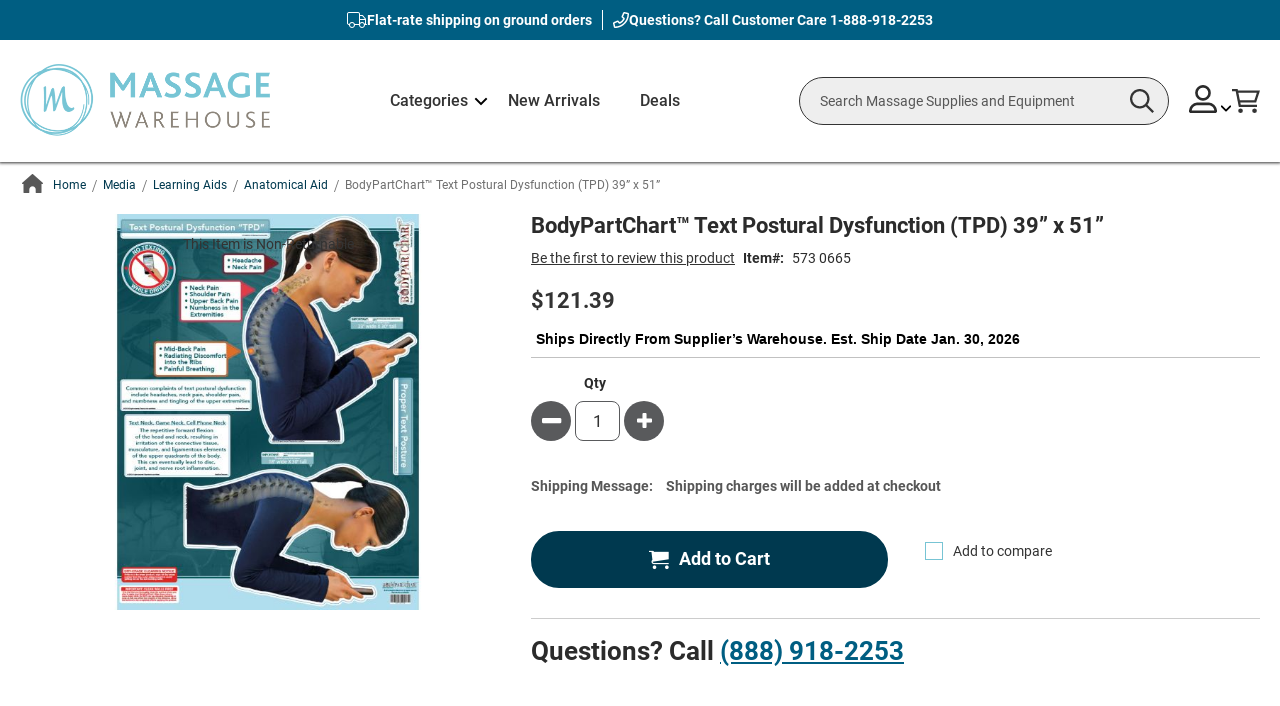

--- FILE ---
content_type: text/html; charset=UTF-8
request_url: https://www.massagewarehouse.com/products/bodypartchart-text-neck-54x40-poster/
body_size: 479324
content:
<!doctype html>
<html lang="en">
    <head prefix="og: http://ogp.me/ns# fb: http://ogp.me/ns/fb# product: http://ogp.me/ns/product#">
        <script>
    var LOCALE = 'en\u002DUS';
    var BASE_URL = 'https\u003A\u002F\u002Fwww.massagewarehouse.com\u002F';
    var require = {
        'baseUrl': 'https\u003A\u002F\u002Fwww.massagewarehouse.com\u002Fstatic\u002Fversion1768559338\u002Ffrontend\u002FScripCo\u002FMWH\u002Fen_US'
    };</script>        <meta charset="utf-8"/>
<meta name="title" content="Buy BodyPartChart&trade; Text Postural Dysfunction (TPD) 39&rdquo; x 51&rdquo;"/>
<meta name="description" content="Massage Warehouse offers the lowest prices on BodyPartChart&trade; Text Postural Dysfunction (TPD) 39&rdquo; x 51&rdquo; and other quality Anatomical Aid"/>
<meta name="keywords" content="BodyPartChart™,Text,Postural,Dysfunction,(TPD),39”,x,51”"/>
<meta name="robots" content="INDEX,FOLLOW"/>
<meta name="viewport" content="width=device-width, initial-scale=1"/>
<meta name="format-detection" content="telephone=no"/>
<title>Buy BodyPartChart&trade; Text Postural Dysfunction (TPD) 39&rdquo; x 51&rdquo;</title>
<link rel="preload" as="style" href="/static/version1768559338/frontend/ScripCo/MWH/en_US/mage/calendar.min.css" />
<link rel="preload" as="style" href="/static/version1768559338/frontend/ScripCo/MWH/en_US/css/styles-m.min.css" />
<link rel="preload" as="style" href="/static/version1768559338/frontend/ScripCo/MWH/en_US/css/mw.min.css" />
<link rel="preload" as="style" href="/static/version1768559338/frontend/ScripCo/MWH/en_US/jquery/uppy/dist/uppy-custom.min.css" />
<link rel="preload" as="style" href="/static/version1768559338/frontend/ScripCo/MWH/en_US/Afterpay_Afterpay/css/afterpay-express-checkout.min.css" />
<link rel="preload" as="style" href="/static/version1768559338/frontend/ScripCo/MWH/en_US/Amasty_LibSwiperJs/vendor/swiper/swiper.min.css" />
<link rel="preload" as="style" href="/static/version1768559338/frontend/ScripCo/MWH/en_US/Ves_Megamenu/css/styles-m.min.css" />
<link rel="preload" as="style" href="/static/version1768559338/frontend/ScripCo/MWH/en_US/Swissup_Swiper/lib/swiper.min.css" />
<link rel="preload" as="style" href="/static/version1768559338/frontend/ScripCo/MWH/en_US/mage/gallery/gallery.min.css" />
<link rel="preload" as="style" href="/static/version1768559338/frontend/ScripCo/MWH/en_US/MageArray_ProductQuestions/css/productquestion.min.css" />
<link rel="preload" as="style" href="/static/version1768559338/frontend/ScripCo/MWH/en_US/Magefan_Blog/css/blog-m.min.css" />
<link rel="preload" as="style" href="/static/version1768559338/frontend/ScripCo/MWH/en_US/Magefan_Blog/css/blog-new.min.css" />
<link rel="preload" as="style" href="/static/version1768559338/frontend/ScripCo/MWH/en_US/Magefan_Blog/css/blog-custom.min.css" />
<link rel="preload" as="style" href="/static/version1768559338/frontend/ScripCo/MWH/en_US/Anowave_Ec/css/ec.min.css" />
<link rel="preload" as="style" href="/static/version1768559338/frontend/ScripCo/MWH/en_US/css/styles-l.min.css" />
<link rel="preload" as="style" href="https://fonts.googleapis.com/css2?family=Roboto:ital,wght@0,100;0,300;0,400;0,500;0,700;0,900;1,100;1,300;1,400;1,500;1,700;1,900&display=swap" />
<link rel="preload" as="style" href="https://lusearchapi-na.hawksearch.com/sites/massagewarehouse/includes/hawksearch.css" />
<link rel="preload" as="script" href="/static/version1768559338/frontend/ScripCo/MWH/en_US/requirejs/require.min.js" />
<link rel="preload" as="script" href="/static/version1768559338/frontend/ScripCo/MWH/en_US/requirejs-min-resolver.min.js" />
<link rel="preload" as="script" href="/static/version1768559338/frontend/ScripCo/MWH/en_US/mage/requirejs/mixins.min.js" />
<link rel="preload" as="script" href="/static/version1768559338/frontend/ScripCo/MWH/en_US/requirejs-config.min.js" />
<link rel="preload" as="script" href="/static/version1768559338/frontend/ScripCo/MWH/en_US/Anowave_Ec/js/ec.min.js" />
<link rel="preload" as="script" href="/static/version1768559338/frontend/ScripCo/MWH/en_US/HawkSearch_Proxy/js/hooks.min.js" />
<link rel="preload" as="script" href="https://rum.hlx.page/.rum/@adobe/helix-rum-js@^2/dist/rum-standalone.js" />
<link rel="preload" as="script" href="/static/version1768559338/frontend/ScripCo/MWH/en_US/jquery.min.js" />
<link rel="preload" as="script" href="/static/version1768559338/frontend/ScripCo/MWH/en_US/mage/dataPost.min.js" />
<link rel="preload" as="script" href="/static/version1768559338/frontend/ScripCo/MWH/en_US/mage/bootstrap.min.js" />
            <script>(window.NREUM||(NREUM={})).init={privacy:{cookies_enabled:true},ajax:{deny_list:["bam.nr-data.net"]},feature_flags:["soft_nav"],distributed_tracing:{enabled:true}};(window.NREUM||(NREUM={})).loader_config={agentID:"1103451112",accountID:"7088931",trustKey:"1322840",xpid:"UwYPWV9QCRABVFlaDwYDVVUI",licenseKey:"NRJS-bfa8e61fdeb3ad10117",applicationID:"1088874319",browserID:"1103451112"};;/*! For license information please see nr-loader-spa-1.308.0.min.js.LICENSE.txt */
(()=>{var e,t,r={384:(e,t,r)=>{"use strict";r.d(t,{NT:()=>a,US:()=>u,Zm:()=>o,bQ:()=>d,dV:()=>c,pV:()=>l});var n=r(6154),i=r(1863),s=r(1910);const a={beacon:"bam.nr-data.net",errorBeacon:"bam.nr-data.net"};function o(){return n.gm.NREUM||(n.gm.NREUM={}),void 0===n.gm.newrelic&&(n.gm.newrelic=n.gm.NREUM),n.gm.NREUM}function c(){let e=o();return e.o||(e.o={ST:n.gm.setTimeout,SI:n.gm.setImmediate||n.gm.setInterval,CT:n.gm.clearTimeout,XHR:n.gm.XMLHttpRequest,REQ:n.gm.Request,EV:n.gm.Event,PR:n.gm.Promise,MO:n.gm.MutationObserver,FETCH:n.gm.fetch,WS:n.gm.WebSocket},(0,s.i)(...Object.values(e.o))),e}function d(e,t){let r=o();r.initializedAgents??={},t.initializedAt={ms:(0,i.t)(),date:new Date},r.initializedAgents[e]=t}function u(e,t){o()[e]=t}function l(){return function(){let e=o();const t=e.info||{};e.info={beacon:a.beacon,errorBeacon:a.errorBeacon,...t}}(),function(){let e=o();const t=e.init||{};e.init={...t}}(),c(),function(){let e=o();const t=e.loader_config||{};e.loader_config={...t}}(),o()}},782:(e,t,r)=>{"use strict";r.d(t,{T:()=>n});const n=r(860).K7.pageViewTiming},860:(e,t,r)=>{"use strict";r.d(t,{$J:()=>u,K7:()=>c,P3:()=>d,XX:()=>i,Yy:()=>o,df:()=>s,qY:()=>n,v4:()=>a});const n="events",i="jserrors",s="browser/blobs",a="rum",o="browser/logs",c={ajax:"ajax",genericEvents:"generic_events",jserrors:i,logging:"logging",metrics:"metrics",pageAction:"page_action",pageViewEvent:"page_view_event",pageViewTiming:"page_view_timing",sessionReplay:"session_replay",sessionTrace:"session_trace",softNav:"soft_navigations",spa:"spa"},d={[c.pageViewEvent]:1,[c.pageViewTiming]:2,[c.metrics]:3,[c.jserrors]:4,[c.spa]:5,[c.ajax]:6,[c.sessionTrace]:7,[c.softNav]:8,[c.sessionReplay]:9,[c.logging]:10,[c.genericEvents]:11},u={[c.pageViewEvent]:a,[c.pageViewTiming]:n,[c.ajax]:n,[c.spa]:n,[c.softNav]:n,[c.metrics]:i,[c.jserrors]:i,[c.sessionTrace]:s,[c.sessionReplay]:s,[c.logging]:o,[c.genericEvents]:"ins"}},944:(e,t,r)=>{"use strict";r.d(t,{R:()=>i});var n=r(3241);function i(e,t){"function"==typeof console.debug&&(console.debug("New Relic Warning: https://github.com/newrelic/newrelic-browser-agent/blob/main/docs/warning-codes.md#".concat(e),t),(0,n.W)({agentIdentifier:null,drained:null,type:"data",name:"warn",feature:"warn",data:{code:e,secondary:t}}))}},993:(e,t,r)=>{"use strict";r.d(t,{A$:()=>s,ET:()=>a,TZ:()=>o,p_:()=>i});var n=r(860);const i={ERROR:"ERROR",WARN:"WARN",INFO:"INFO",DEBUG:"DEBUG",TRACE:"TRACE"},s={OFF:0,ERROR:1,WARN:2,INFO:3,DEBUG:4,TRACE:5},a="log",o=n.K7.logging},1541:(e,t,r)=>{"use strict";r.d(t,{U:()=>i,f:()=>n});const n={MFE:"MFE",BA:"BA"};function i(e,t){if(2!==t?.harvestEndpointVersion)return{};const r=t.agentRef.runtime.appMetadata.agents[0].entityGuid;return e?{"source.id":e.id,"source.name":e.name,"source.type":e.type,"parent.id":e.parent?.id||r,"parent.type":e.parent?.type||n.BA}:{"entity.guid":r,appId:t.agentRef.info.applicationID}}},1687:(e,t,r)=>{"use strict";r.d(t,{Ak:()=>d,Ze:()=>h,x3:()=>u});var n=r(3241),i=r(7836),s=r(3606),a=r(860),o=r(2646);const c={};function d(e,t){const r={staged:!1,priority:a.P3[t]||0};l(e),c[e].get(t)||c[e].set(t,r)}function u(e,t){e&&c[e]&&(c[e].get(t)&&c[e].delete(t),p(e,t,!1),c[e].size&&f(e))}function l(e){if(!e)throw new Error("agentIdentifier required");c[e]||(c[e]=new Map)}function h(e="",t="feature",r=!1){if(l(e),!e||!c[e].get(t)||r)return p(e,t);c[e].get(t).staged=!0,f(e)}function f(e){const t=Array.from(c[e]);t.every(([e,t])=>t.staged)&&(t.sort((e,t)=>e[1].priority-t[1].priority),t.forEach(([t])=>{c[e].delete(t),p(e,t)}))}function p(e,t,r=!0){const a=e?i.ee.get(e):i.ee,c=s.i.handlers;if(!a.aborted&&a.backlog&&c){if((0,n.W)({agentIdentifier:e,type:"lifecycle",name:"drain",feature:t}),r){const e=a.backlog[t],r=c[t];if(r){for(let t=0;e&&t<e.length;++t)g(e[t],r);Object.entries(r).forEach(([e,t])=>{Object.values(t||{}).forEach(t=>{t[0]?.on&&t[0]?.context()instanceof o.y&&t[0].on(e,t[1])})})}}a.isolatedBacklog||delete c[t],a.backlog[t]=null,a.emit("drain-"+t,[])}}function g(e,t){var r=e[1];Object.values(t[r]||{}).forEach(t=>{var r=e[0];if(t[0]===r){var n=t[1],i=e[3],s=e[2];n.apply(i,s)}})}},1738:(e,t,r)=>{"use strict";r.d(t,{U:()=>f,Y:()=>h});var n=r(3241),i=r(9908),s=r(1863),a=r(944),o=r(5701),c=r(3969),d=r(8362),u=r(860),l=r(4261);function h(e,t,r,s){const h=s||r;!h||h[e]&&h[e]!==d.d.prototype[e]||(h[e]=function(){(0,i.p)(c.xV,["API/"+e+"/called"],void 0,u.K7.metrics,r.ee),(0,n.W)({agentIdentifier:r.agentIdentifier,drained:!!o.B?.[r.agentIdentifier],type:"data",name:"api",feature:l.Pl+e,data:{}});try{return t.apply(this,arguments)}catch(e){(0,a.R)(23,e)}})}function f(e,t,r,n,a){const o=e.info;null===r?delete o.jsAttributes[t]:o.jsAttributes[t]=r,(a||null===r)&&(0,i.p)(l.Pl+n,[(0,s.t)(),t,r],void 0,"session",e.ee)}},1741:(e,t,r)=>{"use strict";r.d(t,{W:()=>s});var n=r(944),i=r(4261);class s{#e(e,...t){if(this[e]!==s.prototype[e])return this[e](...t);(0,n.R)(35,e)}addPageAction(e,t){return this.#e(i.hG,e,t)}register(e){return this.#e(i.eY,e)}recordCustomEvent(e,t){return this.#e(i.fF,e,t)}setPageViewName(e,t){return this.#e(i.Fw,e,t)}setCustomAttribute(e,t,r){return this.#e(i.cD,e,t,r)}noticeError(e,t){return this.#e(i.o5,e,t)}setUserId(e,t=!1){return this.#e(i.Dl,e,t)}setApplicationVersion(e){return this.#e(i.nb,e)}setErrorHandler(e){return this.#e(i.bt,e)}addRelease(e,t){return this.#e(i.k6,e,t)}log(e,t){return this.#e(i.$9,e,t)}start(){return this.#e(i.d3)}finished(e){return this.#e(i.BL,e)}recordReplay(){return this.#e(i.CH)}pauseReplay(){return this.#e(i.Tb)}addToTrace(e){return this.#e(i.U2,e)}setCurrentRouteName(e){return this.#e(i.PA,e)}interaction(e){return this.#e(i.dT,e)}wrapLogger(e,t,r){return this.#e(i.Wb,e,t,r)}measure(e,t){return this.#e(i.V1,e,t)}consent(e){return this.#e(i.Pv,e)}}},1863:(e,t,r)=>{"use strict";function n(){return Math.floor(performance.now())}r.d(t,{t:()=>n})},1910:(e,t,r)=>{"use strict";r.d(t,{i:()=>s});var n=r(944);const i=new Map;function s(...e){return e.every(e=>{if(i.has(e))return i.get(e);const t="function"==typeof e?e.toString():"",r=t.includes("[native code]"),s=t.includes("nrWrapper");return r||s||(0,n.R)(64,e?.name||t),i.set(e,r),r})}},2555:(e,t,r)=>{"use strict";r.d(t,{D:()=>o,f:()=>a});var n=r(384),i=r(8122);const s={beacon:n.NT.beacon,errorBeacon:n.NT.errorBeacon,licenseKey:void 0,applicationID:void 0,sa:void 0,queueTime:void 0,applicationTime:void 0,ttGuid:void 0,user:void 0,account:void 0,product:void 0,extra:void 0,jsAttributes:{},userAttributes:void 0,atts:void 0,transactionName:void 0,tNamePlain:void 0};function a(e){try{return!!e.licenseKey&&!!e.errorBeacon&&!!e.applicationID}catch(e){return!1}}const o=e=>(0,i.a)(e,s)},2614:(e,t,r)=>{"use strict";r.d(t,{BB:()=>a,H3:()=>n,g:()=>d,iL:()=>c,tS:()=>o,uh:()=>i,wk:()=>s});const n="NRBA",i="SESSION",s=144e5,a=18e5,o={STARTED:"session-started",PAUSE:"session-pause",RESET:"session-reset",RESUME:"session-resume",UPDATE:"session-update"},c={SAME_TAB:"same-tab",CROSS_TAB:"cross-tab"},d={OFF:0,FULL:1,ERROR:2}},2646:(e,t,r)=>{"use strict";r.d(t,{y:()=>n});class n{constructor(e){this.contextId=e}}},2843:(e,t,r)=>{"use strict";r.d(t,{G:()=>s,u:()=>i});var n=r(3878);function i(e,t=!1,r,i){(0,n.DD)("visibilitychange",function(){if(t)return void("hidden"===document.visibilityState&&e());e(document.visibilityState)},r,i)}function s(e,t,r){(0,n.sp)("pagehide",e,t,r)}},3241:(e,t,r)=>{"use strict";r.d(t,{W:()=>s});var n=r(6154);const i="newrelic";function s(e={}){try{n.gm.dispatchEvent(new CustomEvent(i,{detail:e}))}catch(e){}}},3304:(e,t,r)=>{"use strict";r.d(t,{A:()=>s});var n=r(7836);const i=()=>{const e=new WeakSet;return(t,r)=>{if("object"==typeof r&&null!==r){if(e.has(r))return;e.add(r)}return r}};function s(e){try{return JSON.stringify(e,i())??""}catch(e){try{n.ee.emit("internal-error",[e])}catch(e){}return""}}},3333:(e,t,r)=>{"use strict";r.d(t,{$v:()=>u,TZ:()=>n,Xh:()=>c,Zp:()=>i,kd:()=>d,mq:()=>o,nf:()=>a,qN:()=>s});const n=r(860).K7.genericEvents,i=["auxclick","click","copy","keydown","paste","scrollend"],s=["focus","blur"],a=4,o=1e3,c=2e3,d=["PageAction","UserAction","BrowserPerformance"],u={RESOURCES:"experimental.resources",REGISTER:"register"}},3434:(e,t,r)=>{"use strict";r.d(t,{Jt:()=>s,YM:()=>d});var n=r(7836),i=r(5607);const s="nr@original:".concat(i.W),a=50;var o=Object.prototype.hasOwnProperty,c=!1;function d(e,t){return e||(e=n.ee),r.inPlace=function(e,t,n,i,s){n||(n="");const a="-"===n.charAt(0);for(let o=0;o<t.length;o++){const c=t[o],d=e[c];l(d)||(e[c]=r(d,a?c+n:n,i,c,s))}},r.flag=s,r;function r(t,r,n,c,d){return l(t)?t:(r||(r=""),nrWrapper[s]=t,function(e,t,r){if(Object.defineProperty&&Object.keys)try{return Object.keys(e).forEach(function(r){Object.defineProperty(t,r,{get:function(){return e[r]},set:function(t){return e[r]=t,t}})}),t}catch(e){u([e],r)}for(var n in e)o.call(e,n)&&(t[n]=e[n])}(t,nrWrapper,e),nrWrapper);function nrWrapper(){var s,o,l,h;let f;try{o=this,s=[...arguments],l="function"==typeof n?n(s,o):n||{}}catch(t){u([t,"",[s,o,c],l],e)}i(r+"start",[s,o,c],l,d);const p=performance.now();let g;try{return h=t.apply(o,s),g=performance.now(),h}catch(e){throw g=performance.now(),i(r+"err",[s,o,e],l,d),f=e,f}finally{const e=g-p,t={start:p,end:g,duration:e,isLongTask:e>=a,methodName:c,thrownError:f};t.isLongTask&&i("long-task",[t,o],l,d),i(r+"end",[s,o,h],l,d)}}}function i(r,n,i,s){if(!c||t){var a=c;c=!0;try{e.emit(r,n,i,t,s)}catch(t){u([t,r,n,i],e)}c=a}}}function u(e,t){t||(t=n.ee);try{t.emit("internal-error",e)}catch(e){}}function l(e){return!(e&&"function"==typeof e&&e.apply&&!e[s])}},3606:(e,t,r)=>{"use strict";r.d(t,{i:()=>s});var n=r(9908);s.on=a;var i=s.handlers={};function s(e,t,r,s){a(s||n.d,i,e,t,r)}function a(e,t,r,i,s){s||(s="feature"),e||(e=n.d);var a=t[s]=t[s]||{};(a[r]=a[r]||[]).push([e,i])}},3738:(e,t,r)=>{"use strict";r.d(t,{He:()=>i,Kp:()=>o,Lc:()=>d,Rz:()=>u,TZ:()=>n,bD:()=>s,d3:()=>a,jx:()=>l,sl:()=>h,uP:()=>c});const n=r(860).K7.sessionTrace,i="bstResource",s="resource",a="-start",o="-end",c="fn"+a,d="fn"+o,u="pushState",l=1e3,h=3e4},3785:(e,t,r)=>{"use strict";r.d(t,{R:()=>c,b:()=>d});var n=r(9908),i=r(1863),s=r(860),a=r(3969),o=r(993);function c(e,t,r={},c=o.p_.INFO,d=!0,u,l=(0,i.t)()){(0,n.p)(a.xV,["API/logging/".concat(c.toLowerCase(),"/called")],void 0,s.K7.metrics,e),(0,n.p)(o.ET,[l,t,r,c,d,u],void 0,s.K7.logging,e)}function d(e){return"string"==typeof e&&Object.values(o.p_).some(t=>t===e.toUpperCase().trim())}},3878:(e,t,r)=>{"use strict";function n(e,t){return{capture:e,passive:!1,signal:t}}function i(e,t,r=!1,i){window.addEventListener(e,t,n(r,i))}function s(e,t,r=!1,i){document.addEventListener(e,t,n(r,i))}r.d(t,{DD:()=>s,jT:()=>n,sp:()=>i})},3962:(e,t,r)=>{"use strict";r.d(t,{AM:()=>a,O2:()=>l,OV:()=>s,Qu:()=>h,TZ:()=>c,ih:()=>f,pP:()=>o,t1:()=>u,tC:()=>i,wD:()=>d});var n=r(860);const i=["click","keydown","submit"],s="popstate",a="api",o="initialPageLoad",c=n.K7.softNav,d=5e3,u=500,l={INITIAL_PAGE_LOAD:"",ROUTE_CHANGE:1,UNSPECIFIED:2},h={INTERACTION:1,AJAX:2,CUSTOM_END:3,CUSTOM_TRACER:4},f={IP:"in progress",PF:"pending finish",FIN:"finished",CAN:"cancelled"}},3969:(e,t,r)=>{"use strict";r.d(t,{TZ:()=>n,XG:()=>o,rs:()=>i,xV:()=>a,z_:()=>s});const n=r(860).K7.metrics,i="sm",s="cm",a="storeSupportabilityMetrics",o="storeEventMetrics"},4234:(e,t,r)=>{"use strict";r.d(t,{W:()=>s});var n=r(7836),i=r(1687);class s{constructor(e,t){this.agentIdentifier=e,this.ee=n.ee.get(e),this.featureName=t,this.blocked=!1}deregisterDrain(){(0,i.x3)(this.agentIdentifier,this.featureName)}}},4261:(e,t,r)=>{"use strict";r.d(t,{$9:()=>u,BL:()=>c,CH:()=>p,Dl:()=>R,Fw:()=>w,PA:()=>v,Pl:()=>n,Pv:()=>A,Tb:()=>h,U2:()=>a,V1:()=>E,Wb:()=>T,bt:()=>y,cD:()=>b,d3:()=>x,dT:()=>d,eY:()=>g,fF:()=>f,hG:()=>s,hw:()=>i,k6:()=>o,nb:()=>m,o5:()=>l});const n="api-",i=n+"ixn-",s="addPageAction",a="addToTrace",o="addRelease",c="finished",d="interaction",u="log",l="noticeError",h="pauseReplay",f="recordCustomEvent",p="recordReplay",g="register",m="setApplicationVersion",v="setCurrentRouteName",b="setCustomAttribute",y="setErrorHandler",w="setPageViewName",R="setUserId",x="start",T="wrapLogger",E="measure",A="consent"},5205:(e,t,r)=>{"use strict";r.d(t,{j:()=>S});var n=r(384),i=r(1741);var s=r(2555),a=r(3333);const o=e=>{if(!e||"string"!=typeof e)return!1;try{document.createDocumentFragment().querySelector(e)}catch{return!1}return!0};var c=r(2614),d=r(944),u=r(8122);const l="[data-nr-mask]",h=e=>(0,u.a)(e,(()=>{const e={feature_flags:[],experimental:{allow_registered_children:!1,resources:!1},mask_selector:"*",block_selector:"[data-nr-block]",mask_input_options:{color:!1,date:!1,"datetime-local":!1,email:!1,month:!1,number:!1,range:!1,search:!1,tel:!1,text:!1,time:!1,url:!1,week:!1,textarea:!1,select:!1,password:!0}};return{ajax:{deny_list:void 0,block_internal:!0,enabled:!0,autoStart:!0},api:{get allow_registered_children(){return e.feature_flags.includes(a.$v.REGISTER)||e.experimental.allow_registered_children},set allow_registered_children(t){e.experimental.allow_registered_children=t},duplicate_registered_data:!1},browser_consent_mode:{enabled:!1},distributed_tracing:{enabled:void 0,exclude_newrelic_header:void 0,cors_use_newrelic_header:void 0,cors_use_tracecontext_headers:void 0,allowed_origins:void 0},get feature_flags(){return e.feature_flags},set feature_flags(t){e.feature_flags=t},generic_events:{enabled:!0,autoStart:!0},harvest:{interval:30},jserrors:{enabled:!0,autoStart:!0},logging:{enabled:!0,autoStart:!0},metrics:{enabled:!0,autoStart:!0},obfuscate:void 0,page_action:{enabled:!0},page_view_event:{enabled:!0,autoStart:!0},page_view_timing:{enabled:!0,autoStart:!0},performance:{capture_marks:!1,capture_measures:!1,capture_detail:!0,resources:{get enabled(){return e.feature_flags.includes(a.$v.RESOURCES)||e.experimental.resources},set enabled(t){e.experimental.resources=t},asset_types:[],first_party_domains:[],ignore_newrelic:!0}},privacy:{cookies_enabled:!0},proxy:{assets:void 0,beacon:void 0},session:{expiresMs:c.wk,inactiveMs:c.BB},session_replay:{autoStart:!0,enabled:!1,preload:!1,sampling_rate:10,error_sampling_rate:100,collect_fonts:!1,inline_images:!1,fix_stylesheets:!0,mask_all_inputs:!0,get mask_text_selector(){return e.mask_selector},set mask_text_selector(t){o(t)?e.mask_selector="".concat(t,",").concat(l):""===t||null===t?e.mask_selector=l:(0,d.R)(5,t)},get block_class(){return"nr-block"},get ignore_class(){return"nr-ignore"},get mask_text_class(){return"nr-mask"},get block_selector(){return e.block_selector},set block_selector(t){o(t)?e.block_selector+=",".concat(t):""!==t&&(0,d.R)(6,t)},get mask_input_options(){return e.mask_input_options},set mask_input_options(t){t&&"object"==typeof t?e.mask_input_options={...t,password:!0}:(0,d.R)(7,t)}},session_trace:{enabled:!0,autoStart:!0},soft_navigations:{enabled:!0,autoStart:!0},spa:{enabled:!0,autoStart:!0},ssl:void 0,user_actions:{enabled:!0,elementAttributes:["id","className","tagName","type"]}}})());var f=r(6154),p=r(9324);let g=0;const m={buildEnv:p.F3,distMethod:p.Xs,version:p.xv,originTime:f.WN},v={consented:!1},b={appMetadata:{},get consented(){return this.session?.state?.consent||v.consented},set consented(e){v.consented=e},customTransaction:void 0,denyList:void 0,disabled:!1,harvester:void 0,isolatedBacklog:!1,isRecording:!1,loaderType:void 0,maxBytes:3e4,obfuscator:void 0,onerror:void 0,ptid:void 0,releaseIds:{},session:void 0,timeKeeper:void 0,registeredEntities:[],jsAttributesMetadata:{bytes:0},get harvestCount(){return++g}},y=e=>{const t=(0,u.a)(e,b),r=Object.keys(m).reduce((e,t)=>(e[t]={value:m[t],writable:!1,configurable:!0,enumerable:!0},e),{});return Object.defineProperties(t,r)};var w=r(5701);const R=e=>{const t=e.startsWith("http");e+="/",r.p=t?e:"https://"+e};var x=r(7836),T=r(3241);const E={accountID:void 0,trustKey:void 0,agentID:void 0,licenseKey:void 0,applicationID:void 0,xpid:void 0},A=e=>(0,u.a)(e,E),_=new Set;function S(e,t={},r,a){let{init:o,info:c,loader_config:d,runtime:u={},exposed:l=!0}=t;if(!c){const e=(0,n.pV)();o=e.init,c=e.info,d=e.loader_config}e.init=h(o||{}),e.loader_config=A(d||{}),c.jsAttributes??={},f.bv&&(c.jsAttributes.isWorker=!0),e.info=(0,s.D)(c);const p=e.init,g=[c.beacon,c.errorBeacon];_.has(e.agentIdentifier)||(p.proxy.assets&&(R(p.proxy.assets),g.push(p.proxy.assets)),p.proxy.beacon&&g.push(p.proxy.beacon),e.beacons=[...g],function(e){const t=(0,n.pV)();Object.getOwnPropertyNames(i.W.prototype).forEach(r=>{const n=i.W.prototype[r];if("function"!=typeof n||"constructor"===n)return;let s=t[r];e[r]&&!1!==e.exposed&&"micro-agent"!==e.runtime?.loaderType&&(t[r]=(...t)=>{const n=e[r](...t);return s?s(...t):n})})}(e),(0,n.US)("activatedFeatures",w.B)),u.denyList=[...p.ajax.deny_list||[],...p.ajax.block_internal?g:[]],u.ptid=e.agentIdentifier,u.loaderType=r,e.runtime=y(u),_.has(e.agentIdentifier)||(e.ee=x.ee.get(e.agentIdentifier),e.exposed=l,(0,T.W)({agentIdentifier:e.agentIdentifier,drained:!!w.B?.[e.agentIdentifier],type:"lifecycle",name:"initialize",feature:void 0,data:e.config})),_.add(e.agentIdentifier)}},5270:(e,t,r)=>{"use strict";r.d(t,{Aw:()=>a,SR:()=>s,rF:()=>o});var n=r(384),i=r(7767);function s(e){return!!(0,n.dV)().o.MO&&(0,i.V)(e)&&!0===e?.session_trace.enabled}function a(e){return!0===e?.session_replay.preload&&s(e)}function o(e,t){try{if("string"==typeof t?.type){if("password"===t.type.toLowerCase())return"*".repeat(e?.length||0);if(void 0!==t?.dataset?.nrUnmask||t?.classList?.contains("nr-unmask"))return e}}catch(e){}return"string"==typeof e?e.replace(/[\S]/g,"*"):"*".repeat(e?.length||0)}},5289:(e,t,r)=>{"use strict";r.d(t,{GG:()=>a,Qr:()=>c,sB:()=>o});var n=r(3878),i=r(6389);function s(){return"undefined"==typeof document||"complete"===document.readyState}function a(e,t){if(s())return e();const r=(0,i.J)(e),a=setInterval(()=>{s()&&(clearInterval(a),r())},500);(0,n.sp)("load",r,t)}function o(e){if(s())return e();(0,n.DD)("DOMContentLoaded",e)}function c(e){if(s())return e();(0,n.sp)("popstate",e)}},5607:(e,t,r)=>{"use strict";r.d(t,{W:()=>n});const n=(0,r(9566).bz)()},5701:(e,t,r)=>{"use strict";r.d(t,{B:()=>s,t:()=>a});var n=r(3241);const i=new Set,s={};function a(e,t){const r=t.agentIdentifier;s[r]??={},e&&"object"==typeof e&&(i.has(r)||(t.ee.emit("rumresp",[e]),s[r]=e,i.add(r),(0,n.W)({agentIdentifier:r,loaded:!0,drained:!0,type:"lifecycle",name:"load",feature:void 0,data:e})))}},6154:(e,t,r)=>{"use strict";r.d(t,{OF:()=>d,RI:()=>i,WN:()=>h,bv:()=>s,eN:()=>f,gm:()=>a,lR:()=>l,m:()=>c,mw:()=>o,sb:()=>u});var n=r(1863);const i="undefined"!=typeof window&&!!window.document,s="undefined"!=typeof WorkerGlobalScope&&("undefined"!=typeof self&&self instanceof WorkerGlobalScope&&self.navigator instanceof WorkerNavigator||"undefined"!=typeof globalThis&&globalThis instanceof WorkerGlobalScope&&globalThis.navigator instanceof WorkerNavigator),a=i?window:"undefined"!=typeof WorkerGlobalScope&&("undefined"!=typeof self&&self instanceof WorkerGlobalScope&&self||"undefined"!=typeof globalThis&&globalThis instanceof WorkerGlobalScope&&globalThis),o=Boolean("hidden"===a?.document?.visibilityState),c=""+a?.location,d=/iPad|iPhone|iPod/.test(a.navigator?.userAgent),u=d&&"undefined"==typeof SharedWorker,l=(()=>{const e=a.navigator?.userAgent?.match(/Firefox[/\s](\d+\.\d+)/);return Array.isArray(e)&&e.length>=2?+e[1]:0})(),h=Date.now()-(0,n.t)(),f=()=>"undefined"!=typeof PerformanceNavigationTiming&&a?.performance?.getEntriesByType("navigation")?.[0]?.responseStart},6344:(e,t,r)=>{"use strict";r.d(t,{BB:()=>u,Qb:()=>l,TZ:()=>i,Ug:()=>a,Vh:()=>s,_s:()=>o,bc:()=>d,yP:()=>c});var n=r(2614);const i=r(860).K7.sessionReplay,s="errorDuringReplay",a=.12,o={DomContentLoaded:0,Load:1,FullSnapshot:2,IncrementalSnapshot:3,Meta:4,Custom:5},c={[n.g.ERROR]:15e3,[n.g.FULL]:3e5,[n.g.OFF]:0},d={RESET:{message:"Session was reset",sm:"Reset"},IMPORT:{message:"Recorder failed to import",sm:"Import"},TOO_MANY:{message:"429: Too Many Requests",sm:"Too-Many"},TOO_BIG:{message:"Payload was too large",sm:"Too-Big"},CROSS_TAB:{message:"Session Entity was set to OFF on another tab",sm:"Cross-Tab"},ENTITLEMENTS:{message:"Session Replay is not allowed and will not be started",sm:"Entitlement"}},u=5e3,l={API:"api",RESUME:"resume",SWITCH_TO_FULL:"switchToFull",INITIALIZE:"initialize",PRELOAD:"preload"}},6389:(e,t,r)=>{"use strict";function n(e,t=500,r={}){const n=r?.leading||!1;let i;return(...r)=>{n&&void 0===i&&(e.apply(this,r),i=setTimeout(()=>{i=clearTimeout(i)},t)),n||(clearTimeout(i),i=setTimeout(()=>{e.apply(this,r)},t))}}function i(e){let t=!1;return(...r)=>{t||(t=!0,e.apply(this,r))}}r.d(t,{J:()=>i,s:()=>n})},6630:(e,t,r)=>{"use strict";r.d(t,{T:()=>n});const n=r(860).K7.pageViewEvent},6774:(e,t,r)=>{"use strict";r.d(t,{T:()=>n});const n=r(860).K7.jserrors},7295:(e,t,r)=>{"use strict";r.d(t,{Xv:()=>a,gX:()=>i,iW:()=>s});var n=[];function i(e){if(!e||s(e))return!1;if(0===n.length)return!0;if("*"===n[0].hostname)return!1;for(var t=0;t<n.length;t++){var r=n[t];if(r.hostname.test(e.hostname)&&r.pathname.test(e.pathname))return!1}return!0}function s(e){return void 0===e.hostname}function a(e){if(n=[],e&&e.length)for(var t=0;t<e.length;t++){let r=e[t];if(!r)continue;if("*"===r)return void(n=[{hostname:"*"}]);0===r.indexOf("http://")?r=r.substring(7):0===r.indexOf("https://")&&(r=r.substring(8));const i=r.indexOf("/");let s,a;i>0?(s=r.substring(0,i),a=r.substring(i)):(s=r,a="*");let[c]=s.split(":");n.push({hostname:o(c),pathname:o(a,!0)})}}function o(e,t=!1){const r=e.replace(/[.+?^${}()|[\]\\]/g,e=>"\\"+e).replace(/\*/g,".*?");return new RegExp((t?"^":"")+r+"$")}},7485:(e,t,r)=>{"use strict";r.d(t,{D:()=>i});var n=r(6154);function i(e){if(0===(e||"").indexOf("data:"))return{protocol:"data"};try{const t=new URL(e,location.href),r={port:t.port,hostname:t.hostname,pathname:t.pathname,search:t.search,protocol:t.protocol.slice(0,t.protocol.indexOf(":")),sameOrigin:t.protocol===n.gm?.location?.protocol&&t.host===n.gm?.location?.host};return r.port&&""!==r.port||("http:"===t.protocol&&(r.port="80"),"https:"===t.protocol&&(r.port="443")),r.pathname&&""!==r.pathname?r.pathname.startsWith("/")||(r.pathname="/".concat(r.pathname)):r.pathname="/",r}catch(e){return{}}}},7699:(e,t,r)=>{"use strict";r.d(t,{It:()=>s,KC:()=>o,No:()=>i,qh:()=>a});var n=r(860);const i=16e3,s=1e6,a="SESSION_ERROR",o={[n.K7.logging]:!0,[n.K7.genericEvents]:!1,[n.K7.jserrors]:!1,[n.K7.ajax]:!1}},7767:(e,t,r)=>{"use strict";r.d(t,{V:()=>i});var n=r(6154);const i=e=>n.RI&&!0===e?.privacy.cookies_enabled},7836:(e,t,r)=>{"use strict";r.d(t,{P:()=>o,ee:()=>c});var n=r(384),i=r(8990),s=r(2646),a=r(5607);const o="nr@context:".concat(a.W),c=function e(t,r){var n={},a={},u={},l=!1;try{l=16===r.length&&d.initializedAgents?.[r]?.runtime.isolatedBacklog}catch(e){}var h={on:p,addEventListener:p,removeEventListener:function(e,t){var r=n[e];if(!r)return;for(var i=0;i<r.length;i++)r[i]===t&&r.splice(i,1)},emit:function(e,r,n,i,s){!1!==s&&(s=!0);if(c.aborted&&!i)return;t&&s&&t.emit(e,r,n);var o=f(n);g(e).forEach(e=>{e.apply(o,r)});var d=v()[a[e]];d&&d.push([h,e,r,o]);return o},get:m,listeners:g,context:f,buffer:function(e,t){const r=v();if(t=t||"feature",h.aborted)return;Object.entries(e||{}).forEach(([e,n])=>{a[n]=t,t in r||(r[t]=[])})},abort:function(){h._aborted=!0,Object.keys(h.backlog).forEach(e=>{delete h.backlog[e]})},isBuffering:function(e){return!!v()[a[e]]},debugId:r,backlog:l?{}:t&&"object"==typeof t.backlog?t.backlog:{},isolatedBacklog:l};return Object.defineProperty(h,"aborted",{get:()=>{let e=h._aborted||!1;return e||(t&&(e=t.aborted),e)}}),h;function f(e){return e&&e instanceof s.y?e:e?(0,i.I)(e,o,()=>new s.y(o)):new s.y(o)}function p(e,t){n[e]=g(e).concat(t)}function g(e){return n[e]||[]}function m(t){return u[t]=u[t]||e(h,t)}function v(){return h.backlog}}(void 0,"globalEE"),d=(0,n.Zm)();d.ee||(d.ee=c)},8122:(e,t,r)=>{"use strict";r.d(t,{a:()=>i});var n=r(944);function i(e,t){try{if(!e||"object"!=typeof e)return(0,n.R)(3);if(!t||"object"!=typeof t)return(0,n.R)(4);const r=Object.create(Object.getPrototypeOf(t),Object.getOwnPropertyDescriptors(t)),s=0===Object.keys(r).length?e:r;for(let a in s)if(void 0!==e[a])try{if(null===e[a]){r[a]=null;continue}Array.isArray(e[a])&&Array.isArray(t[a])?r[a]=Array.from(new Set([...e[a],...t[a]])):"object"==typeof e[a]&&"object"==typeof t[a]?r[a]=i(e[a],t[a]):r[a]=e[a]}catch(e){r[a]||(0,n.R)(1,e)}return r}catch(e){(0,n.R)(2,e)}}},8139:(e,t,r)=>{"use strict";r.d(t,{u:()=>h});var n=r(7836),i=r(3434),s=r(8990),a=r(6154);const o={},c=a.gm.XMLHttpRequest,d="addEventListener",u="removeEventListener",l="nr@wrapped:".concat(n.P);function h(e){var t=function(e){return(e||n.ee).get("events")}(e);if(o[t.debugId]++)return t;o[t.debugId]=1;var r=(0,i.YM)(t,!0);function h(e){r.inPlace(e,[d,u],"-",p)}function p(e,t){return e[1]}return"getPrototypeOf"in Object&&(a.RI&&f(document,h),c&&f(c.prototype,h),f(a.gm,h)),t.on(d+"-start",function(e,t){var n=e[1];if(null!==n&&("function"==typeof n||"object"==typeof n)&&"newrelic"!==e[0]){var i=(0,s.I)(n,l,function(){var e={object:function(){if("function"!=typeof n.handleEvent)return;return n.handleEvent.apply(n,arguments)},function:n}[typeof n];return e?r(e,"fn-",null,e.name||"anonymous"):n});this.wrapped=e[1]=i}}),t.on(u+"-start",function(e){e[1]=this.wrapped||e[1]}),t}function f(e,t,...r){let n=e;for(;"object"==typeof n&&!Object.prototype.hasOwnProperty.call(n,d);)n=Object.getPrototypeOf(n);n&&t(n,...r)}},8362:(e,t,r)=>{"use strict";r.d(t,{d:()=>s});var n=r(9566),i=r(1741);class s extends i.W{agentIdentifier=(0,n.LA)(16)}},8374:(e,t,r)=>{r.nc=(()=>{try{return document?.currentScript?.nonce}catch(e){}return""})()},8990:(e,t,r)=>{"use strict";r.d(t,{I:()=>i});var n=Object.prototype.hasOwnProperty;function i(e,t,r){if(n.call(e,t))return e[t];var i=r();if(Object.defineProperty&&Object.keys)try{return Object.defineProperty(e,t,{value:i,writable:!0,enumerable:!1}),i}catch(e){}return e[t]=i,i}},9119:(e,t,r)=>{"use strict";r.d(t,{L:()=>s});var n=/([^?#]*)[^#]*(#[^?]*|$).*/,i=/([^?#]*)().*/;function s(e,t){return e?e.replace(t?n:i,"$1$2"):e}},9300:(e,t,r)=>{"use strict";r.d(t,{T:()=>n});const n=r(860).K7.ajax},9324:(e,t,r)=>{"use strict";r.d(t,{AJ:()=>a,F3:()=>i,Xs:()=>s,Yq:()=>o,xv:()=>n});const n="1.308.0",i="PROD",s="CDN",a="@newrelic/rrweb",o="1.0.1"},9566:(e,t,r)=>{"use strict";r.d(t,{LA:()=>o,ZF:()=>c,bz:()=>a,el:()=>d});var n=r(6154);const i="xxxxxxxx-xxxx-4xxx-yxxx-xxxxxxxxxxxx";function s(e,t){return e?15&e[t]:16*Math.random()|0}function a(){const e=n.gm?.crypto||n.gm?.msCrypto;let t,r=0;return e&&e.getRandomValues&&(t=e.getRandomValues(new Uint8Array(30))),i.split("").map(e=>"x"===e?s(t,r++).toString(16):"y"===e?(3&s()|8).toString(16):e).join("")}function o(e){const t=n.gm?.crypto||n.gm?.msCrypto;let r,i=0;t&&t.getRandomValues&&(r=t.getRandomValues(new Uint8Array(e)));const a=[];for(var o=0;o<e;o++)a.push(s(r,i++).toString(16));return a.join("")}function c(){return o(16)}function d(){return o(32)}},9908:(e,t,r)=>{"use strict";r.d(t,{d:()=>n,p:()=>i});var n=r(7836).ee.get("handle");function i(e,t,r,i,s){s?(s.buffer([e],i),s.emit(e,t,r)):(n.buffer([e],i),n.emit(e,t,r))}}},n={};function i(e){var t=n[e];if(void 0!==t)return t.exports;var s=n[e]={exports:{}};return r[e](s,s.exports,i),s.exports}i.m=r,i.d=(e,t)=>{for(var r in t)i.o(t,r)&&!i.o(e,r)&&Object.defineProperty(e,r,{enumerable:!0,get:t[r]})},i.f={},i.e=e=>Promise.all(Object.keys(i.f).reduce((t,r)=>(i.f[r](e,t),t),[])),i.u=e=>({212:"nr-spa-compressor",249:"nr-spa-recorder",478:"nr-spa"}[e]+"-1.308.0.min.js"),i.o=(e,t)=>Object.prototype.hasOwnProperty.call(e,t),e={},t="NRBA-1.308.0.PROD:",i.l=(r,n,s,a)=>{if(e[r])e[r].push(n);else{var o,c;if(void 0!==s)for(var d=document.getElementsByTagName("script"),u=0;u<d.length;u++){var l=d[u];if(l.getAttribute("src")==r||l.getAttribute("data-webpack")==t+s){o=l;break}}if(!o){c=!0;var h={478:"sha512-RSfSVnmHk59T/uIPbdSE0LPeqcEdF4/+XhfJdBuccH5rYMOEZDhFdtnh6X6nJk7hGpzHd9Ujhsy7lZEz/ORYCQ==",249:"sha512-ehJXhmntm85NSqW4MkhfQqmeKFulra3klDyY0OPDUE+sQ3GokHlPh1pmAzuNy//3j4ac6lzIbmXLvGQBMYmrkg==",212:"sha512-B9h4CR46ndKRgMBcK+j67uSR2RCnJfGefU+A7FrgR/k42ovXy5x/MAVFiSvFxuVeEk/pNLgvYGMp1cBSK/G6Fg=="};(o=document.createElement("script")).charset="utf-8",i.nc&&o.setAttribute("nonce",i.nc),o.setAttribute("data-webpack",t+s),o.src=r,0!==o.src.indexOf(window.location.origin+"/")&&(o.crossOrigin="anonymous"),h[a]&&(o.integrity=h[a])}e[r]=[n];var f=(t,n)=>{o.onerror=o.onload=null,clearTimeout(p);var i=e[r];if(delete e[r],o.parentNode&&o.parentNode.removeChild(o),i&&i.forEach(e=>e(n)),t)return t(n)},p=setTimeout(f.bind(null,void 0,{type:"timeout",target:o}),12e4);o.onerror=f.bind(null,o.onerror),o.onload=f.bind(null,o.onload),c&&document.head.appendChild(o)}},i.r=e=>{"undefined"!=typeof Symbol&&Symbol.toStringTag&&Object.defineProperty(e,Symbol.toStringTag,{value:"Module"}),Object.defineProperty(e,"__esModule",{value:!0})},i.p="https://js-agent.newrelic.com/",(()=>{var e={38:0,788:0};i.f.j=(t,r)=>{var n=i.o(e,t)?e[t]:void 0;if(0!==n)if(n)r.push(n[2]);else{var s=new Promise((r,i)=>n=e[t]=[r,i]);r.push(n[2]=s);var a=i.p+i.u(t),o=new Error;i.l(a,r=>{if(i.o(e,t)&&(0!==(n=e[t])&&(e[t]=void 0),n)){var s=r&&("load"===r.type?"missing":r.type),a=r&&r.target&&r.target.src;o.message="Loading chunk "+t+" failed: ("+s+": "+a+")",o.name="ChunkLoadError",o.type=s,o.request=a,n[1](o)}},"chunk-"+t,t)}};var t=(t,r)=>{var n,s,[a,o,c]=r,d=0;if(a.some(t=>0!==e[t])){for(n in o)i.o(o,n)&&(i.m[n]=o[n]);if(c)c(i)}for(t&&t(r);d<a.length;d++)s=a[d],i.o(e,s)&&e[s]&&e[s][0](),e[s]=0},r=self["webpackChunk:NRBA-1.308.0.PROD"]=self["webpackChunk:NRBA-1.308.0.PROD"]||[];r.forEach(t.bind(null,0)),r.push=t.bind(null,r.push.bind(r))})(),(()=>{"use strict";i(8374);var e=i(8362),t=i(860);const r=Object.values(t.K7);var n=i(5205);var s=i(9908),a=i(1863),o=i(4261),c=i(1738);var d=i(1687),u=i(4234),l=i(5289),h=i(6154),f=i(944),p=i(5270),g=i(7767),m=i(6389),v=i(7699);class b extends u.W{constructor(e,t){super(e.agentIdentifier,t),this.agentRef=e,this.abortHandler=void 0,this.featAggregate=void 0,this.loadedSuccessfully=void 0,this.onAggregateImported=new Promise(e=>{this.loadedSuccessfully=e}),this.deferred=Promise.resolve(),!1===e.init[this.featureName].autoStart?this.deferred=new Promise((t,r)=>{this.ee.on("manual-start-all",(0,m.J)(()=>{(0,d.Ak)(e.agentIdentifier,this.featureName),t()}))}):(0,d.Ak)(e.agentIdentifier,t)}importAggregator(e,t,r={}){if(this.featAggregate)return;const n=async()=>{let n;await this.deferred;try{if((0,g.V)(e.init)){const{setupAgentSession:t}=await i.e(478).then(i.bind(i,8766));n=t(e)}}catch(e){(0,f.R)(20,e),this.ee.emit("internal-error",[e]),(0,s.p)(v.qh,[e],void 0,this.featureName,this.ee)}try{if(!this.#t(this.featureName,n,e.init))return(0,d.Ze)(this.agentIdentifier,this.featureName),void this.loadedSuccessfully(!1);const{Aggregate:i}=await t();this.featAggregate=new i(e,r),e.runtime.harvester.initializedAggregates.push(this.featAggregate),this.loadedSuccessfully(!0)}catch(e){(0,f.R)(34,e),this.abortHandler?.(),(0,d.Ze)(this.agentIdentifier,this.featureName,!0),this.loadedSuccessfully(!1),this.ee&&this.ee.abort()}};h.RI?(0,l.GG)(()=>n(),!0):n()}#t(e,r,n){if(this.blocked)return!1;switch(e){case t.K7.sessionReplay:return(0,p.SR)(n)&&!!r;case t.K7.sessionTrace:return!!r;default:return!0}}}var y=i(6630),w=i(2614),R=i(3241);class x extends b{static featureName=y.T;constructor(e){var t;super(e,y.T),this.setupInspectionEvents(e.agentIdentifier),t=e,(0,c.Y)(o.Fw,function(e,r){"string"==typeof e&&("/"!==e.charAt(0)&&(e="/"+e),t.runtime.customTransaction=(r||"http://custom.transaction")+e,(0,s.p)(o.Pl+o.Fw,[(0,a.t)()],void 0,void 0,t.ee))},t),this.importAggregator(e,()=>i.e(478).then(i.bind(i,2467)))}setupInspectionEvents(e){const t=(t,r)=>{t&&(0,R.W)({agentIdentifier:e,timeStamp:t.timeStamp,loaded:"complete"===t.target.readyState,type:"window",name:r,data:t.target.location+""})};(0,l.sB)(e=>{t(e,"DOMContentLoaded")}),(0,l.GG)(e=>{t(e,"load")}),(0,l.Qr)(e=>{t(e,"navigate")}),this.ee.on(w.tS.UPDATE,(t,r)=>{(0,R.W)({agentIdentifier:e,type:"lifecycle",name:"session",data:r})})}}var T=i(384);class E extends e.d{constructor(e){var t;(super(),h.gm)?(this.features={},(0,T.bQ)(this.agentIdentifier,this),this.desiredFeatures=new Set(e.features||[]),this.desiredFeatures.add(x),(0,n.j)(this,e,e.loaderType||"agent"),t=this,(0,c.Y)(o.cD,function(e,r,n=!1){if("string"==typeof e){if(["string","number","boolean"].includes(typeof r)||null===r)return(0,c.U)(t,e,r,o.cD,n);(0,f.R)(40,typeof r)}else(0,f.R)(39,typeof e)},t),function(e){(0,c.Y)(o.Dl,function(t,r=!1){if("string"!=typeof t&&null!==t)return void(0,f.R)(41,typeof t);const n=e.info.jsAttributes["enduser.id"];r&&null!=n&&n!==t?(0,s.p)(o.Pl+"setUserIdAndResetSession",[t],void 0,"session",e.ee):(0,c.U)(e,"enduser.id",t,o.Dl,!0)},e)}(this),function(e){(0,c.Y)(o.nb,function(t){if("string"==typeof t||null===t)return(0,c.U)(e,"application.version",t,o.nb,!1);(0,f.R)(42,typeof t)},e)}(this),function(e){(0,c.Y)(o.d3,function(){e.ee.emit("manual-start-all")},e)}(this),function(e){(0,c.Y)(o.Pv,function(t=!0){if("boolean"==typeof t){if((0,s.p)(o.Pl+o.Pv,[t],void 0,"session",e.ee),e.runtime.consented=t,t){const t=e.features.page_view_event;t.onAggregateImported.then(e=>{const r=t.featAggregate;e&&!r.sentRum&&r.sendRum()})}}else(0,f.R)(65,typeof t)},e)}(this),this.run()):(0,f.R)(21)}get config(){return{info:this.info,init:this.init,loader_config:this.loader_config,runtime:this.runtime}}get api(){return this}run(){try{const e=function(e){const t={};return r.forEach(r=>{t[r]=!!e[r]?.enabled}),t}(this.init),n=[...this.desiredFeatures];n.sort((e,r)=>t.P3[e.featureName]-t.P3[r.featureName]),n.forEach(r=>{if(!e[r.featureName]&&r.featureName!==t.K7.pageViewEvent)return;if(r.featureName===t.K7.spa)return void(0,f.R)(67);const n=function(e){switch(e){case t.K7.ajax:return[t.K7.jserrors];case t.K7.sessionTrace:return[t.K7.ajax,t.K7.pageViewEvent];case t.K7.sessionReplay:return[t.K7.sessionTrace];case t.K7.pageViewTiming:return[t.K7.pageViewEvent];default:return[]}}(r.featureName).filter(e=>!(e in this.features));n.length>0&&(0,f.R)(36,{targetFeature:r.featureName,missingDependencies:n}),this.features[r.featureName]=new r(this)})}catch(e){(0,f.R)(22,e);for(const e in this.features)this.features[e].abortHandler?.();const t=(0,T.Zm)();delete t.initializedAgents[this.agentIdentifier]?.features,delete this.sharedAggregator;return t.ee.get(this.agentIdentifier).abort(),!1}}}var A=i(2843),_=i(782);class S extends b{static featureName=_.T;constructor(e){super(e,_.T),h.RI&&((0,A.u)(()=>(0,s.p)("docHidden",[(0,a.t)()],void 0,_.T,this.ee),!0),(0,A.G)(()=>(0,s.p)("winPagehide",[(0,a.t)()],void 0,_.T,this.ee)),this.importAggregator(e,()=>i.e(478).then(i.bind(i,9917))))}}var O=i(3969);class I extends b{static featureName=O.TZ;constructor(e){super(e,O.TZ),h.RI&&document.addEventListener("securitypolicyviolation",e=>{(0,s.p)(O.xV,["Generic/CSPViolation/Detected"],void 0,this.featureName,this.ee)}),this.importAggregator(e,()=>i.e(478).then(i.bind(i,6555)))}}var N=i(6774),P=i(3878),k=i(3304);class D{constructor(e,t,r,n,i){this.name="UncaughtError",this.message="string"==typeof e?e:(0,k.A)(e),this.sourceURL=t,this.line=r,this.column=n,this.__newrelic=i}}function C(e){return M(e)?e:new D(void 0!==e?.message?e.message:e,e?.filename||e?.sourceURL,e?.lineno||e?.line,e?.colno||e?.col,e?.__newrelic,e?.cause)}function j(e){const t="Unhandled Promise Rejection: ";if(!e?.reason)return;if(M(e.reason)){try{e.reason.message.startsWith(t)||(e.reason.message=t+e.reason.message)}catch(e){}return C(e.reason)}const r=C(e.reason);return(r.message||"").startsWith(t)||(r.message=t+r.message),r}function L(e){if(e.error instanceof SyntaxError&&!/:\d+$/.test(e.error.stack?.trim())){const t=new D(e.message,e.filename,e.lineno,e.colno,e.error.__newrelic,e.cause);return t.name=SyntaxError.name,t}return M(e.error)?e.error:C(e)}function M(e){return e instanceof Error&&!!e.stack}function H(e,r,n,i,o=(0,a.t)()){"string"==typeof e&&(e=new Error(e)),(0,s.p)("err",[e,o,!1,r,n.runtime.isRecording,void 0,i],void 0,t.K7.jserrors,n.ee),(0,s.p)("uaErr",[],void 0,t.K7.genericEvents,n.ee)}var B=i(1541),K=i(993),W=i(3785);function U(e,{customAttributes:t={},level:r=K.p_.INFO}={},n,i,s=(0,a.t)()){(0,W.R)(n.ee,e,t,r,!1,i,s)}function F(e,r,n,i,c=(0,a.t)()){(0,s.p)(o.Pl+o.hG,[c,e,r,i],void 0,t.K7.genericEvents,n.ee)}function V(e,r,n,i,c=(0,a.t)()){const{start:d,end:u,customAttributes:l}=r||{},h={customAttributes:l||{}};if("object"!=typeof h.customAttributes||"string"!=typeof e||0===e.length)return void(0,f.R)(57);const p=(e,t)=>null==e?t:"number"==typeof e?e:e instanceof PerformanceMark?e.startTime:Number.NaN;if(h.start=p(d,0),h.end=p(u,c),Number.isNaN(h.start)||Number.isNaN(h.end))(0,f.R)(57);else{if(h.duration=h.end-h.start,!(h.duration<0))return(0,s.p)(o.Pl+o.V1,[h,e,i],void 0,t.K7.genericEvents,n.ee),h;(0,f.R)(58)}}function G(e,r={},n,i,c=(0,a.t)()){(0,s.p)(o.Pl+o.fF,[c,e,r,i],void 0,t.K7.genericEvents,n.ee)}function z(e){(0,c.Y)(o.eY,function(t){return Y(e,t)},e)}function Y(e,r,n){(0,f.R)(54,"newrelic.register"),r||={},r.type=B.f.MFE,r.licenseKey||=e.info.licenseKey,r.blocked=!1,r.parent=n||{},Array.isArray(r.tags)||(r.tags=[]);const i={};r.tags.forEach(e=>{"name"!==e&&"id"!==e&&(i["source.".concat(e)]=!0)}),r.isolated??=!0;let o=()=>{};const c=e.runtime.registeredEntities;if(!r.isolated){const e=c.find(({metadata:{target:{id:e}}})=>e===r.id&&!r.isolated);if(e)return e}const d=e=>{r.blocked=!0,o=e};function u(e){return"string"==typeof e&&!!e.trim()&&e.trim().length<501||"number"==typeof e}e.init.api.allow_registered_children||d((0,m.J)(()=>(0,f.R)(55))),u(r.id)&&u(r.name)||d((0,m.J)(()=>(0,f.R)(48,r)));const l={addPageAction:(t,n={})=>g(F,[t,{...i,...n},e],r),deregister:()=>{d((0,m.J)(()=>(0,f.R)(68)))},log:(t,n={})=>g(U,[t,{...n,customAttributes:{...i,...n.customAttributes||{}}},e],r),measure:(t,n={})=>g(V,[t,{...n,customAttributes:{...i,...n.customAttributes||{}}},e],r),noticeError:(t,n={})=>g(H,[t,{...i,...n},e],r),register:(t={})=>g(Y,[e,t],l.metadata.target),recordCustomEvent:(t,n={})=>g(G,[t,{...i,...n},e],r),setApplicationVersion:e=>p("application.version",e),setCustomAttribute:(e,t)=>p(e,t),setUserId:e=>p("enduser.id",e),metadata:{customAttributes:i,target:r}},h=()=>(r.blocked&&o(),r.blocked);h()||c.push(l);const p=(e,t)=>{h()||(i[e]=t)},g=(r,n,i)=>{if(h())return;const o=(0,a.t)();(0,s.p)(O.xV,["API/register/".concat(r.name,"/called")],void 0,t.K7.metrics,e.ee);try{if(e.init.api.duplicate_registered_data&&"register"!==r.name){let e=n;if(n[1]instanceof Object){const t={"child.id":i.id,"child.type":i.type};e="customAttributes"in n[1]?[n[0],{...n[1],customAttributes:{...n[1].customAttributes,...t}},...n.slice(2)]:[n[0],{...n[1],...t},...n.slice(2)]}r(...e,void 0,o)}return r(...n,i,o)}catch(e){(0,f.R)(50,e)}};return l}class Z extends b{static featureName=N.T;constructor(e){var t;super(e,N.T),t=e,(0,c.Y)(o.o5,(e,r)=>H(e,r,t),t),function(e){(0,c.Y)(o.bt,function(t){e.runtime.onerror=t},e)}(e),function(e){let t=0;(0,c.Y)(o.k6,function(e,r){++t>10||(this.runtime.releaseIds[e.slice(-200)]=(""+r).slice(-200))},e)}(e),z(e);try{this.removeOnAbort=new AbortController}catch(e){}this.ee.on("internal-error",(t,r)=>{this.abortHandler&&(0,s.p)("ierr",[C(t),(0,a.t)(),!0,{},e.runtime.isRecording,r],void 0,this.featureName,this.ee)}),h.gm.addEventListener("unhandledrejection",t=>{this.abortHandler&&(0,s.p)("err",[j(t),(0,a.t)(),!1,{unhandledPromiseRejection:1},e.runtime.isRecording],void 0,this.featureName,this.ee)},(0,P.jT)(!1,this.removeOnAbort?.signal)),h.gm.addEventListener("error",t=>{this.abortHandler&&(0,s.p)("err",[L(t),(0,a.t)(),!1,{},e.runtime.isRecording],void 0,this.featureName,this.ee)},(0,P.jT)(!1,this.removeOnAbort?.signal)),this.abortHandler=this.#r,this.importAggregator(e,()=>i.e(478).then(i.bind(i,2176)))}#r(){this.removeOnAbort?.abort(),this.abortHandler=void 0}}var q=i(8990);let X=1;function J(e){const t=typeof e;return!e||"object"!==t&&"function"!==t?-1:e===h.gm?0:(0,q.I)(e,"nr@id",function(){return X++})}function Q(e){if("string"==typeof e&&e.length)return e.length;if("object"==typeof e){if("undefined"!=typeof ArrayBuffer&&e instanceof ArrayBuffer&&e.byteLength)return e.byteLength;if("undefined"!=typeof Blob&&e instanceof Blob&&e.size)return e.size;if(!("undefined"!=typeof FormData&&e instanceof FormData))try{return(0,k.A)(e).length}catch(e){return}}}var ee=i(8139),te=i(7836),re=i(3434);const ne={},ie=["open","send"];function se(e){var t=e||te.ee;const r=function(e){return(e||te.ee).get("xhr")}(t);if(void 0===h.gm.XMLHttpRequest)return r;if(ne[r.debugId]++)return r;ne[r.debugId]=1,(0,ee.u)(t);var n=(0,re.YM)(r),i=h.gm.XMLHttpRequest,s=h.gm.MutationObserver,a=h.gm.Promise,o=h.gm.setInterval,c="readystatechange",d=["onload","onerror","onabort","onloadstart","onloadend","onprogress","ontimeout"],u=[],l=h.gm.XMLHttpRequest=function(e){const t=new i(e),s=r.context(t);try{r.emit("new-xhr",[t],s),t.addEventListener(c,(a=s,function(){var e=this;e.readyState>3&&!a.resolved&&(a.resolved=!0,r.emit("xhr-resolved",[],e)),n.inPlace(e,d,"fn-",y)}),(0,P.jT)(!1))}catch(e){(0,f.R)(15,e);try{r.emit("internal-error",[e])}catch(e){}}var a;return t};function p(e,t){n.inPlace(t,["onreadystatechange"],"fn-",y)}if(function(e,t){for(var r in e)t[r]=e[r]}(i,l),l.prototype=i.prototype,n.inPlace(l.prototype,ie,"-xhr-",y),r.on("send-xhr-start",function(e,t){p(e,t),function(e){u.push(e),s&&(g?g.then(b):o?o(b):(m=-m,v.data=m))}(t)}),r.on("open-xhr-start",p),s){var g=a&&a.resolve();if(!o&&!a){var m=1,v=document.createTextNode(m);new s(b).observe(v,{characterData:!0})}}else t.on("fn-end",function(e){e[0]&&e[0].type===c||b()});function b(){for(var e=0;e<u.length;e++)p(0,u[e]);u.length&&(u=[])}function y(e,t){return t}return r}var ae="fetch-",oe=ae+"body-",ce=["arrayBuffer","blob","json","text","formData"],de=h.gm.Request,ue=h.gm.Response,le="prototype";const he={};function fe(e){const t=function(e){return(e||te.ee).get("fetch")}(e);if(!(de&&ue&&h.gm.fetch))return t;if(he[t.debugId]++)return t;function r(e,r,n){var i=e[r];"function"==typeof i&&(e[r]=function(){var e,r=[...arguments],s={};t.emit(n+"before-start",[r],s),s[te.P]&&s[te.P].dt&&(e=s[te.P].dt);var a=i.apply(this,r);return t.emit(n+"start",[r,e],a),a.then(function(e){return t.emit(n+"end",[null,e],a),e},function(e){throw t.emit(n+"end",[e],a),e})})}return he[t.debugId]=1,ce.forEach(e=>{r(de[le],e,oe),r(ue[le],e,oe)}),r(h.gm,"fetch",ae),t.on(ae+"end",function(e,r){var n=this;if(r){var i=r.headers.get("content-length");null!==i&&(n.rxSize=i),t.emit(ae+"done",[null,r],n)}else t.emit(ae+"done",[e],n)}),t}var pe=i(7485),ge=i(9566);class me{constructor(e){this.agentRef=e}generateTracePayload(e){const t=this.agentRef.loader_config;if(!this.shouldGenerateTrace(e)||!t)return null;var r=(t.accountID||"").toString()||null,n=(t.agentID||"").toString()||null,i=(t.trustKey||"").toString()||null;if(!r||!n)return null;var s=(0,ge.ZF)(),a=(0,ge.el)(),o=Date.now(),c={spanId:s,traceId:a,timestamp:o};return(e.sameOrigin||this.isAllowedOrigin(e)&&this.useTraceContextHeadersForCors())&&(c.traceContextParentHeader=this.generateTraceContextParentHeader(s,a),c.traceContextStateHeader=this.generateTraceContextStateHeader(s,o,r,n,i)),(e.sameOrigin&&!this.excludeNewrelicHeader()||!e.sameOrigin&&this.isAllowedOrigin(e)&&this.useNewrelicHeaderForCors())&&(c.newrelicHeader=this.generateTraceHeader(s,a,o,r,n,i)),c}generateTraceContextParentHeader(e,t){return"00-"+t+"-"+e+"-01"}generateTraceContextStateHeader(e,t,r,n,i){return i+"@nr=0-1-"+r+"-"+n+"-"+e+"----"+t}generateTraceHeader(e,t,r,n,i,s){if(!("function"==typeof h.gm?.btoa))return null;var a={v:[0,1],d:{ty:"Browser",ac:n,ap:i,id:e,tr:t,ti:r}};return s&&n!==s&&(a.d.tk=s),btoa((0,k.A)(a))}shouldGenerateTrace(e){return this.agentRef.init?.distributed_tracing?.enabled&&this.isAllowedOrigin(e)}isAllowedOrigin(e){var t=!1;const r=this.agentRef.init?.distributed_tracing;if(e.sameOrigin)t=!0;else if(r?.allowed_origins instanceof Array)for(var n=0;n<r.allowed_origins.length;n++){var i=(0,pe.D)(r.allowed_origins[n]);if(e.hostname===i.hostname&&e.protocol===i.protocol&&e.port===i.port){t=!0;break}}return t}excludeNewrelicHeader(){var e=this.agentRef.init?.distributed_tracing;return!!e&&!!e.exclude_newrelic_header}useNewrelicHeaderForCors(){var e=this.agentRef.init?.distributed_tracing;return!!e&&!1!==e.cors_use_newrelic_header}useTraceContextHeadersForCors(){var e=this.agentRef.init?.distributed_tracing;return!!e&&!!e.cors_use_tracecontext_headers}}var ve=i(9300),be=i(7295);function ye(e){return"string"==typeof e?e:e instanceof(0,T.dV)().o.REQ?e.url:h.gm?.URL&&e instanceof URL?e.href:void 0}var we=["load","error","abort","timeout"],Re=we.length,xe=(0,T.dV)().o.REQ,Te=(0,T.dV)().o.XHR;const Ee="X-NewRelic-App-Data";class Ae extends b{static featureName=ve.T;constructor(e){super(e,ve.T),this.dt=new me(e),this.handler=(e,t,r,n)=>(0,s.p)(e,t,r,n,this.ee);try{const e={xmlhttprequest:"xhr",fetch:"fetch",beacon:"beacon"};h.gm?.performance?.getEntriesByType("resource").forEach(r=>{if(r.initiatorType in e&&0!==r.responseStatus){const n={status:r.responseStatus},i={rxSize:r.transferSize,duration:Math.floor(r.duration),cbTime:0};_e(n,r.name),this.handler("xhr",[n,i,r.startTime,r.responseEnd,e[r.initiatorType]],void 0,t.K7.ajax)}})}catch(e){}fe(this.ee),se(this.ee),function(e,r,n,i){function o(e){var t=this;t.totalCbs=0,t.called=0,t.cbTime=0,t.end=T,t.ended=!1,t.xhrGuids={},t.lastSize=null,t.loadCaptureCalled=!1,t.params=this.params||{},t.metrics=this.metrics||{},t.latestLongtaskEnd=0,e.addEventListener("load",function(r){E(t,e)},(0,P.jT)(!1)),h.lR||e.addEventListener("progress",function(e){t.lastSize=e.loaded},(0,P.jT)(!1))}function c(e){this.params={method:e[0]},_e(this,e[1]),this.metrics={}}function d(t,r){e.loader_config.xpid&&this.sameOrigin&&r.setRequestHeader("X-NewRelic-ID",e.loader_config.xpid);var n=i.generateTracePayload(this.parsedOrigin);if(n){var s=!1;n.newrelicHeader&&(r.setRequestHeader("newrelic",n.newrelicHeader),s=!0),n.traceContextParentHeader&&(r.setRequestHeader("traceparent",n.traceContextParentHeader),n.traceContextStateHeader&&r.setRequestHeader("tracestate",n.traceContextStateHeader),s=!0),s&&(this.dt=n)}}function u(e,t){var n=this.metrics,i=e[0],s=this;if(n&&i){var o=Q(i);o&&(n.txSize=o)}this.startTime=(0,a.t)(),this.body=i,this.listener=function(e){try{"abort"!==e.type||s.loadCaptureCalled||(s.params.aborted=!0),("load"!==e.type||s.called===s.totalCbs&&(s.onloadCalled||"function"!=typeof t.onload)&&"function"==typeof s.end)&&s.end(t)}catch(e){try{r.emit("internal-error",[e])}catch(e){}}};for(var c=0;c<Re;c++)t.addEventListener(we[c],this.listener,(0,P.jT)(!1))}function l(e,t,r){this.cbTime+=e,t?this.onloadCalled=!0:this.called+=1,this.called!==this.totalCbs||!this.onloadCalled&&"function"==typeof r.onload||"function"!=typeof this.end||this.end(r)}function f(e,t){var r=""+J(e)+!!t;this.xhrGuids&&!this.xhrGuids[r]&&(this.xhrGuids[r]=!0,this.totalCbs+=1)}function p(e,t){var r=""+J(e)+!!t;this.xhrGuids&&this.xhrGuids[r]&&(delete this.xhrGuids[r],this.totalCbs-=1)}function g(){this.endTime=(0,a.t)()}function m(e,t){t instanceof Te&&"load"===e[0]&&r.emit("xhr-load-added",[e[1],e[2]],t)}function v(e,t){t instanceof Te&&"load"===e[0]&&r.emit("xhr-load-removed",[e[1],e[2]],t)}function b(e,t,r){t instanceof Te&&("onload"===r&&(this.onload=!0),("load"===(e[0]&&e[0].type)||this.onload)&&(this.xhrCbStart=(0,a.t)()))}function y(e,t){this.xhrCbStart&&r.emit("xhr-cb-time",[(0,a.t)()-this.xhrCbStart,this.onload,t],t)}function w(e){var t,r=e[1]||{};if("string"==typeof e[0]?0===(t=e[0]).length&&h.RI&&(t=""+h.gm.location.href):e[0]&&e[0].url?t=e[0].url:h.gm?.URL&&e[0]&&e[0]instanceof URL?t=e[0].href:"function"==typeof e[0].toString&&(t=e[0].toString()),"string"==typeof t&&0!==t.length){t&&(this.parsedOrigin=(0,pe.D)(t),this.sameOrigin=this.parsedOrigin.sameOrigin);var n=i.generateTracePayload(this.parsedOrigin);if(n&&(n.newrelicHeader||n.traceContextParentHeader))if(e[0]&&e[0].headers)o(e[0].headers,n)&&(this.dt=n);else{var s={};for(var a in r)s[a]=r[a];s.headers=new Headers(r.headers||{}),o(s.headers,n)&&(this.dt=n),e.length>1?e[1]=s:e.push(s)}}function o(e,t){var r=!1;return t.newrelicHeader&&(e.set("newrelic",t.newrelicHeader),r=!0),t.traceContextParentHeader&&(e.set("traceparent",t.traceContextParentHeader),t.traceContextStateHeader&&e.set("tracestate",t.traceContextStateHeader),r=!0),r}}function R(e,t){this.params={},this.metrics={},this.startTime=(0,a.t)(),this.dt=t,e.length>=1&&(this.target=e[0]),e.length>=2&&(this.opts=e[1]);var r=this.opts||{},n=this.target;_e(this,ye(n));var i=(""+(n&&n instanceof xe&&n.method||r.method||"GET")).toUpperCase();this.params.method=i,this.body=r.body,this.txSize=Q(r.body)||0}function x(e,r){if(this.endTime=(0,a.t)(),this.params||(this.params={}),(0,be.iW)(this.params))return;let i;this.params.status=r?r.status:0,"string"==typeof this.rxSize&&this.rxSize.length>0&&(i=+this.rxSize);const s={txSize:this.txSize,rxSize:i,duration:(0,a.t)()-this.startTime};n("xhr",[this.params,s,this.startTime,this.endTime,"fetch"],this,t.K7.ajax)}function T(e){const r=this.params,i=this.metrics;if(!this.ended){this.ended=!0;for(let t=0;t<Re;t++)e.removeEventListener(we[t],this.listener,!1);r.aborted||(0,be.iW)(r)||(i.duration=(0,a.t)()-this.startTime,this.loadCaptureCalled||4!==e.readyState?null==r.status&&(r.status=0):E(this,e),i.cbTime=this.cbTime,n("xhr",[r,i,this.startTime,this.endTime,"xhr"],this,t.K7.ajax))}}function E(e,n){e.params.status=n.status;var i=function(e,t){var r=e.responseType;return"json"===r&&null!==t?t:"arraybuffer"===r||"blob"===r||"json"===r?Q(e.response):"text"===r||""===r||void 0===r?Q(e.responseText):void 0}(n,e.lastSize);if(i&&(e.metrics.rxSize=i),e.sameOrigin&&n.getAllResponseHeaders().indexOf(Ee)>=0){var a=n.getResponseHeader(Ee);a&&((0,s.p)(O.rs,["Ajax/CrossApplicationTracing/Header/Seen"],void 0,t.K7.metrics,r),e.params.cat=a.split(", ").pop())}e.loadCaptureCalled=!0}r.on("new-xhr",o),r.on("open-xhr-start",c),r.on("open-xhr-end",d),r.on("send-xhr-start",u),r.on("xhr-cb-time",l),r.on("xhr-load-added",f),r.on("xhr-load-removed",p),r.on("xhr-resolved",g),r.on("addEventListener-end",m),r.on("removeEventListener-end",v),r.on("fn-end",y),r.on("fetch-before-start",w),r.on("fetch-start",R),r.on("fn-start",b),r.on("fetch-done",x)}(e,this.ee,this.handler,this.dt),this.importAggregator(e,()=>i.e(478).then(i.bind(i,3845)))}}function _e(e,t){var r=(0,pe.D)(t),n=e.params||e;n.hostname=r.hostname,n.port=r.port,n.protocol=r.protocol,n.host=r.hostname+":"+r.port,n.pathname=r.pathname,e.parsedOrigin=r,e.sameOrigin=r.sameOrigin}const Se={},Oe=["pushState","replaceState"];function Ie(e){const t=function(e){return(e||te.ee).get("history")}(e);return!h.RI||Se[t.debugId]++||(Se[t.debugId]=1,(0,re.YM)(t).inPlace(window.history,Oe,"-")),t}var Ne=i(3738);function Pe(e){(0,c.Y)(o.BL,function(r=Date.now()){const n=r-h.WN;n<0&&(0,f.R)(62,r),(0,s.p)(O.XG,[o.BL,{time:n}],void 0,t.K7.metrics,e.ee),e.addToTrace({name:o.BL,start:r,origin:"nr"}),(0,s.p)(o.Pl+o.hG,[n,o.BL],void 0,t.K7.genericEvents,e.ee)},e)}const{He:ke,bD:De,d3:Ce,Kp:je,TZ:Le,Lc:Me,uP:He,Rz:Be}=Ne;class Ke extends b{static featureName=Le;constructor(e){var r;super(e,Le),r=e,(0,c.Y)(o.U2,function(e){if(!(e&&"object"==typeof e&&e.name&&e.start))return;const n={n:e.name,s:e.start-h.WN,e:(e.end||e.start)-h.WN,o:e.origin||"",t:"api"};n.s<0||n.e<0||n.e<n.s?(0,f.R)(61,{start:n.s,end:n.e}):(0,s.p)("bstApi",[n],void 0,t.K7.sessionTrace,r.ee)},r),Pe(e);if(!(0,g.V)(e.init))return void this.deregisterDrain();const n=this.ee;let d;Ie(n),this.eventsEE=(0,ee.u)(n),this.eventsEE.on(He,function(e,t){this.bstStart=(0,a.t)()}),this.eventsEE.on(Me,function(e,r){(0,s.p)("bst",[e[0],r,this.bstStart,(0,a.t)()],void 0,t.K7.sessionTrace,n)}),n.on(Be+Ce,function(e){this.time=(0,a.t)(),this.startPath=location.pathname+location.hash}),n.on(Be+je,function(e){(0,s.p)("bstHist",[location.pathname+location.hash,this.startPath,this.time],void 0,t.K7.sessionTrace,n)});try{d=new PerformanceObserver(e=>{const r=e.getEntries();(0,s.p)(ke,[r],void 0,t.K7.sessionTrace,n)}),d.observe({type:De,buffered:!0})}catch(e){}this.importAggregator(e,()=>i.e(478).then(i.bind(i,6974)),{resourceObserver:d})}}var We=i(6344);class Ue extends b{static featureName=We.TZ;#n;recorder;constructor(e){var r;let n;super(e,We.TZ),r=e,(0,c.Y)(o.CH,function(){(0,s.p)(o.CH,[],void 0,t.K7.sessionReplay,r.ee)},r),function(e){(0,c.Y)(o.Tb,function(){(0,s.p)(o.Tb,[],void 0,t.K7.sessionReplay,e.ee)},e)}(e);try{n=JSON.parse(localStorage.getItem("".concat(w.H3,"_").concat(w.uh)))}catch(e){}(0,p.SR)(e.init)&&this.ee.on(o.CH,()=>this.#i()),this.#s(n)&&this.importRecorder().then(e=>{e.startRecording(We.Qb.PRELOAD,n?.sessionReplayMode)}),this.importAggregator(this.agentRef,()=>i.e(478).then(i.bind(i,6167)),this),this.ee.on("err",e=>{this.blocked||this.agentRef.runtime.isRecording&&(this.errorNoticed=!0,(0,s.p)(We.Vh,[e],void 0,this.featureName,this.ee))})}#s(e){return e&&(e.sessionReplayMode===w.g.FULL||e.sessionReplayMode===w.g.ERROR)||(0,p.Aw)(this.agentRef.init)}importRecorder(){return this.recorder?Promise.resolve(this.recorder):(this.#n??=Promise.all([i.e(478),i.e(249)]).then(i.bind(i,4866)).then(({Recorder:e})=>(this.recorder=new e(this),this.recorder)).catch(e=>{throw this.ee.emit("internal-error",[e]),this.blocked=!0,e}),this.#n)}#i(){this.blocked||(this.featAggregate?this.featAggregate.mode!==w.g.FULL&&this.featAggregate.initializeRecording(w.g.FULL,!0,We.Qb.API):this.importRecorder().then(()=>{this.recorder.startRecording(We.Qb.API,w.g.FULL)}))}}var Fe=i(3962);class Ve extends b{static featureName=Fe.TZ;constructor(e){if(super(e,Fe.TZ),function(e){const r=e.ee.get("tracer");function n(){}(0,c.Y)(o.dT,function(e){return(new n).get("object"==typeof e?e:{})},e);const i=n.prototype={createTracer:function(n,i){var o={},c=this,d="function"==typeof i;return(0,s.p)(O.xV,["API/createTracer/called"],void 0,t.K7.metrics,e.ee),function(){if(r.emit((d?"":"no-")+"fn-start",[(0,a.t)(),c,d],o),d)try{return i.apply(this,arguments)}catch(e){const t="string"==typeof e?new Error(e):e;throw r.emit("fn-err",[arguments,this,t],o),t}finally{r.emit("fn-end",[(0,a.t)()],o)}}}};["actionText","setName","setAttribute","save","ignore","onEnd","getContext","end","get"].forEach(r=>{c.Y.apply(this,[r,function(){return(0,s.p)(o.hw+r,[performance.now(),...arguments],this,t.K7.softNav,e.ee),this},e,i])}),(0,c.Y)(o.PA,function(){(0,s.p)(o.hw+"routeName",[performance.now(),...arguments],void 0,t.K7.softNav,e.ee)},e)}(e),!h.RI||!(0,T.dV)().o.MO)return;const r=Ie(this.ee);try{this.removeOnAbort=new AbortController}catch(e){}Fe.tC.forEach(e=>{(0,P.sp)(e,e=>{l(e)},!0,this.removeOnAbort?.signal)});const n=()=>(0,s.p)("newURL",[(0,a.t)(),""+window.location],void 0,this.featureName,this.ee);r.on("pushState-end",n),r.on("replaceState-end",n),(0,P.sp)(Fe.OV,e=>{l(e),(0,s.p)("newURL",[e.timeStamp,""+window.location],void 0,this.featureName,this.ee)},!0,this.removeOnAbort?.signal);let d=!1;const u=new((0,T.dV)().o.MO)((e,t)=>{d||(d=!0,requestAnimationFrame(()=>{(0,s.p)("newDom",[(0,a.t)()],void 0,this.featureName,this.ee),d=!1}))}),l=(0,m.s)(e=>{"loading"!==document.readyState&&((0,s.p)("newUIEvent",[e],void 0,this.featureName,this.ee),u.observe(document.body,{attributes:!0,childList:!0,subtree:!0,characterData:!0}))},100,{leading:!0});this.abortHandler=function(){this.removeOnAbort?.abort(),u.disconnect(),this.abortHandler=void 0},this.importAggregator(e,()=>i.e(478).then(i.bind(i,4393)),{domObserver:u})}}var Ge=i(3333),ze=i(9119);const Ye={},Ze=new Set;function qe(e){return"string"==typeof e?{type:"string",size:(new TextEncoder).encode(e).length}:e instanceof ArrayBuffer?{type:"ArrayBuffer",size:e.byteLength}:e instanceof Blob?{type:"Blob",size:e.size}:e instanceof DataView?{type:"DataView",size:e.byteLength}:ArrayBuffer.isView(e)?{type:"TypedArray",size:e.byteLength}:{type:"unknown",size:0}}class Xe{constructor(e,t){this.timestamp=(0,a.t)(),this.currentUrl=(0,ze.L)(window.location.href),this.socketId=(0,ge.LA)(8),this.requestedUrl=(0,ze.L)(e),this.requestedProtocols=Array.isArray(t)?t.join(","):t||"",this.openedAt=void 0,this.protocol=void 0,this.extensions=void 0,this.binaryType=void 0,this.messageOrigin=void 0,this.messageCount=0,this.messageBytes=0,this.messageBytesMin=0,this.messageBytesMax=0,this.messageTypes=void 0,this.sendCount=0,this.sendBytes=0,this.sendBytesMin=0,this.sendBytesMax=0,this.sendTypes=void 0,this.closedAt=void 0,this.closeCode=void 0,this.closeReason="unknown",this.closeWasClean=void 0,this.connectedDuration=0,this.hasErrors=void 0}}class $e extends b{static featureName=Ge.TZ;constructor(e){super(e,Ge.TZ);const r=e.init.feature_flags.includes("websockets"),n=[e.init.page_action.enabled,e.init.performance.capture_marks,e.init.performance.capture_measures,e.init.performance.resources.enabled,e.init.user_actions.enabled,r];var d;let u,l;if(d=e,(0,c.Y)(o.hG,(e,t)=>F(e,t,d),d),function(e){(0,c.Y)(o.fF,(t,r)=>G(t,r,e),e)}(e),Pe(e),z(e),function(e){(0,c.Y)(o.V1,(t,r)=>V(t,r,e),e)}(e),r&&(l=function(e){if(!(0,T.dV)().o.WS)return e;const t=e.get("websockets");if(Ye[t.debugId]++)return t;Ye[t.debugId]=1,(0,A.G)(()=>{const e=(0,a.t)();Ze.forEach(r=>{r.nrData.closedAt=e,r.nrData.closeCode=1001,r.nrData.closeReason="Page navigating away",r.nrData.closeWasClean=!1,r.nrData.openedAt&&(r.nrData.connectedDuration=e-r.nrData.openedAt),t.emit("ws",[r.nrData],r)})});class r extends WebSocket{static name="WebSocket";static toString(){return"function WebSocket() { [native code] }"}toString(){return"[object WebSocket]"}get[Symbol.toStringTag](){return r.name}#a(e){(e.__newrelic??={}).socketId=this.nrData.socketId,this.nrData.hasErrors??=!0}constructor(...e){super(...e),this.nrData=new Xe(e[0],e[1]),this.addEventListener("open",()=>{this.nrData.openedAt=(0,a.t)(),["protocol","extensions","binaryType"].forEach(e=>{this.nrData[e]=this[e]}),Ze.add(this)}),this.addEventListener("message",e=>{const{type:t,size:r}=qe(e.data);this.nrData.messageOrigin??=(0,ze.L)(e.origin),this.nrData.messageCount++,this.nrData.messageBytes+=r,this.nrData.messageBytesMin=Math.min(this.nrData.messageBytesMin||1/0,r),this.nrData.messageBytesMax=Math.max(this.nrData.messageBytesMax,r),(this.nrData.messageTypes??"").includes(t)||(this.nrData.messageTypes=this.nrData.messageTypes?"".concat(this.nrData.messageTypes,",").concat(t):t)}),this.addEventListener("close",e=>{this.nrData.closedAt=(0,a.t)(),this.nrData.closeCode=e.code,e.reason&&(this.nrData.closeReason=e.reason),this.nrData.closeWasClean=e.wasClean,this.nrData.connectedDuration=this.nrData.closedAt-this.nrData.openedAt,Ze.delete(this),t.emit("ws",[this.nrData],this)})}addEventListener(e,t,...r){const n=this,i="function"==typeof t?function(...e){try{return t.apply(this,e)}catch(e){throw n.#a(e),e}}:t?.handleEvent?{handleEvent:function(...e){try{return t.handleEvent.apply(t,e)}catch(e){throw n.#a(e),e}}}:t;return super.addEventListener(e,i,...r)}send(e){if(this.readyState===WebSocket.OPEN){const{type:t,size:r}=qe(e);this.nrData.sendCount++,this.nrData.sendBytes+=r,this.nrData.sendBytesMin=Math.min(this.nrData.sendBytesMin||1/0,r),this.nrData.sendBytesMax=Math.max(this.nrData.sendBytesMax,r),(this.nrData.sendTypes??"").includes(t)||(this.nrData.sendTypes=this.nrData.sendTypes?"".concat(this.nrData.sendTypes,",").concat(t):t)}try{return super.send(e)}catch(e){throw this.#a(e),e}}close(...e){try{super.close(...e)}catch(e){throw this.#a(e),e}}}return h.gm.WebSocket=r,t}(this.ee)),h.RI){if(fe(this.ee),se(this.ee),u=Ie(this.ee),e.init.user_actions.enabled){function f(t){const r=(0,pe.D)(t);return e.beacons.includes(r.hostname+":"+r.port)}function p(){u.emit("navChange")}Ge.Zp.forEach(e=>(0,P.sp)(e,e=>(0,s.p)("ua",[e],void 0,this.featureName,this.ee),!0)),Ge.qN.forEach(e=>{const t=(0,m.s)(e=>{(0,s.p)("ua",[e],void 0,this.featureName,this.ee)},500,{leading:!0});(0,P.sp)(e,t)}),h.gm.addEventListener("error",()=>{(0,s.p)("uaErr",[],void 0,t.K7.genericEvents,this.ee)},(0,P.jT)(!1,this.removeOnAbort?.signal)),this.ee.on("open-xhr-start",(e,r)=>{f(e[1])||r.addEventListener("readystatechange",()=>{2===r.readyState&&(0,s.p)("uaXhr",[],void 0,t.K7.genericEvents,this.ee)})}),this.ee.on("fetch-start",e=>{e.length>=1&&!f(ye(e[0]))&&(0,s.p)("uaXhr",[],void 0,t.K7.genericEvents,this.ee)}),u.on("pushState-end",p),u.on("replaceState-end",p),window.addEventListener("hashchange",p,(0,P.jT)(!0,this.removeOnAbort?.signal)),window.addEventListener("popstate",p,(0,P.jT)(!0,this.removeOnAbort?.signal))}if(e.init.performance.resources.enabled&&h.gm.PerformanceObserver?.supportedEntryTypes.includes("resource")){new PerformanceObserver(e=>{e.getEntries().forEach(e=>{(0,s.p)("browserPerformance.resource",[e],void 0,this.featureName,this.ee)})}).observe({type:"resource",buffered:!0})}}r&&l.on("ws",e=>{(0,s.p)("ws-complete",[e],void 0,this.featureName,this.ee)});try{this.removeOnAbort=new AbortController}catch(g){}this.abortHandler=()=>{this.removeOnAbort?.abort(),this.abortHandler=void 0},n.some(e=>e)?this.importAggregator(e,()=>i.e(478).then(i.bind(i,8019))):this.deregisterDrain()}}var Je=i(2646);const Qe=new Map;function et(e,t,r,n,i=!0){if("object"!=typeof t||!t||"string"!=typeof r||!r||"function"!=typeof t[r])return(0,f.R)(29);const s=function(e){return(e||te.ee).get("logger")}(e),a=(0,re.YM)(s),o=new Je.y(te.P);o.level=n.level,o.customAttributes=n.customAttributes,o.autoCaptured=i;const c=t[r]?.[re.Jt]||t[r];return Qe.set(c,o),a.inPlace(t,[r],"wrap-logger-",()=>Qe.get(c)),s}var tt=i(1910);class rt extends b{static featureName=K.TZ;constructor(e){var t;super(e,K.TZ),t=e,(0,c.Y)(o.$9,(e,r)=>U(e,r,t),t),function(e){(0,c.Y)(o.Wb,(t,r,{customAttributes:n={},level:i=K.p_.INFO}={})=>{et(e.ee,t,r,{customAttributes:n,level:i},!1)},e)}(e),z(e);const r=this.ee;["log","error","warn","info","debug","trace"].forEach(e=>{(0,tt.i)(h.gm.console[e]),et(r,h.gm.console,e,{level:"log"===e?"info":e})}),this.ee.on("wrap-logger-end",function([e]){const{level:t,customAttributes:n,autoCaptured:i}=this;(0,W.R)(r,e,n,t,i)}),this.importAggregator(e,()=>i.e(478).then(i.bind(i,5288)))}}new E({features:[Ae,x,S,Ke,Ue,I,Z,$e,rt,Ve],loaderType:"spa"})})()})();</script>        <link rel="stylesheet" type="text/css" media="all" href="https://www.massagewarehouse.com/static/version1768559338/frontend/ScripCo/MWH/en_US/mage/calendar.min.css" />
<link rel="stylesheet" type="text/css" media="all" href="https://www.massagewarehouse.com/static/version1768559338/frontend/ScripCo/MWH/en_US/css/styles-m.min.css" />
<link rel="stylesheet" type="text/css" media="all" href="https://www.massagewarehouse.com/static/version1768559338/frontend/ScripCo/MWH/en_US/css/mw.min.css" />
<link rel="stylesheet" type="text/css" media="all" href="https://www.massagewarehouse.com/static/version1768559338/frontend/ScripCo/MWH/en_US/jquery/uppy/dist/uppy-custom.min.css" />
<link rel="stylesheet" type="text/css" media="all" href="https://www.massagewarehouse.com/static/version1768559338/frontend/ScripCo/MWH/en_US/Afterpay_Afterpay/css/afterpay-express-checkout.min.css" />
<link rel="stylesheet" type="text/css" media="all" href="https://www.massagewarehouse.com/static/version1768559338/frontend/ScripCo/MWH/en_US/Amasty_LibSwiperJs/vendor/swiper/swiper.min.css" />
<link rel="stylesheet" type="text/css" media="all" href="https://www.massagewarehouse.com/static/version1768559338/frontend/ScripCo/MWH/en_US/Ves_Megamenu/css/styles-m.min.css" />
<link rel="stylesheet" type="text/css" media="all" href="https://www.massagewarehouse.com/static/version1768559338/frontend/ScripCo/MWH/en_US/Swissup_Swiper/lib/swiper.min.css" />
<link rel="stylesheet" type="text/css" media="all" href="https://www.massagewarehouse.com/static/version1768559338/frontend/ScripCo/MWH/en_US/mage/gallery/gallery.min.css" />
<link rel="stylesheet" type="text/css" media="all" href="https://www.massagewarehouse.com/static/version1768559338/frontend/ScripCo/MWH/en_US/MageArray_ProductQuestions/css/productquestion.min.css" />
<link rel="stylesheet" type="text/css" media="all" href="https://www.massagewarehouse.com/static/version1768559338/frontend/ScripCo/MWH/en_US/Magefan_Blog/css/blog-m.min.css" />
<link rel="stylesheet" type="text/css" media="all" href="https://www.massagewarehouse.com/static/version1768559338/frontend/ScripCo/MWH/en_US/Magefan_Blog/css/blog-new.min.css" />
<link rel="stylesheet" type="text/css" media="all" href="https://www.massagewarehouse.com/static/version1768559338/frontend/ScripCo/MWH/en_US/Magefan_Blog/css/blog-custom.min.css" />
<link rel="stylesheet" type="text/css" media="all" href="https://www.massagewarehouse.com/static/version1768559338/frontend/ScripCo/MWH/en_US/Anowave_Ec/css/ec.min.css" />
<link rel="stylesheet" type="text/css" media="screen and (min-width: 768px)" href="https://www.massagewarehouse.com/static/version1768559338/frontend/ScripCo/MWH/en_US/css/styles-l.min.css" />
<script type="text/javascript" src="https://www.massagewarehouse.com/static/version1768559338/frontend/ScripCo/MWH/en_US/requirejs/require.min.js"></script>
<script type="text/javascript" src="https://www.massagewarehouse.com/static/version1768559338/frontend/ScripCo/MWH/en_US/requirejs-min-resolver.min.js"></script>
<script type="text/javascript" src="https://www.massagewarehouse.com/static/version1768559338/frontend/ScripCo/MWH/en_US/mage/requirejs/mixins.min.js"></script>
<script type="text/javascript" src="https://www.massagewarehouse.com/static/version1768559338/frontend/ScripCo/MWH/en_US/requirejs-config.min.js"></script>
<script type="text/javascript" src="https://www.massagewarehouse.com/static/version1768559338/frontend/ScripCo/MWH/en_US/Anowave_Ec/js/ec.min.js"></script>
<script type="text/javascript" src="https://www.massagewarehouse.com/static/version1768559338/frontend/ScripCo/MWH/en_US/HawkSearch_Proxy/js/hooks.min.js"></script>
<link rel="preload" as="font" crossorigin="anonymous" href="https://www.massagewarehouse.com/static/version1768559338/frontend/ScripCo/MWH/en_US/fonts/icomoon.woff" />
<link rel="preload" as="font" crossorigin="anonymous" href="https://www.massagewarehouse.com/static/version1768559338/frontend/ScripCo/MWH/en_US/fonts/opensans/regular/opensans-400.woff2" />
<link rel="preload" as="font" crossorigin="anonymous" href="https://www.massagewarehouse.com/static/version1768559338/frontend/ScripCo/MWH/en_US/fonts/opensans/semibold/opensans-600.woff2" />
<link rel="preload" as="font" crossorigin="anonymous" href="https://www.massagewarehouse.com/static/version1768559338/frontend/ScripCo/MWH/en_US/fonts/Luma-Icons.woff2" />
<link type="text/css" rel="stylesheet" href="https://fonts.googleapis.com/css2?family=Roboto:ital,wght@0,100;0,300;0,400;0,500;0,700;0,900;1,100;1,300;1,400;1,500;1,700;1,900&display=swap" />
<link rel="icon" type="image/x-icon" href="https://www.massagewarehouse.com/media/favicon/stores/7/favicon_1.ico" />
<link rel="shortcut icon" type="image/x-icon" href="https://www.massagewarehouse.com/media/favicon/stores/7/favicon_1.ico" />
<link rel="canonical" href="https://www.massagewarehouse.com/products/bodypartchart-text-neck-54x40-poster/" />
<meta name="google-site-verification" content="MEcgWm9FQmafwNMkdR0RX4KlWBOVeh46o4Bp6jtgx-c" />

<meta name="p:domain_verify" content="u5WditvfAlYNtG4SJ2laxI5nfkHkhnEG"/>


<!--AW8tR7SHCxQEIkALHxV4ejNkBWskElea-->

<!-- Hotjar Tracking Code for www.massagewarehouse.com -->
<script>
    (function(h,o,t,j,a,r){
        h.hj=h.hj||function(){(h.hj.q=h.hj.q||[]).push(arguments)};
        h._hjSettings={hjid:14090,hjsv:6};
        a=o.getElementsByTagName('head')[0];
        r=o.createElement('script');r.async=1;
        r.src=t+h._hjSettings.hjid+j+h._hjSettings.hjsv;
        a.appendChild(r);
    })(window,document,'https://static.hotjar.com/c/hotjar-','.js?sv=');
</script>

<script type='application/ld+json'>
{
  "@context": "http://www.schema.org",
  "@type": "Organization",
  "name": "MassageWarehouse",
  "url": "https://www.massagewarehouse.com/",
  "logo": "https://www.massagewarehouse.com/static/version1587016105/frontend/ScripCo/massageWarehouse/en_US/images/logo.png",
  "description": "Massage Supplies - Massage Warehouse offers the lowest prices on massage tables, massage chairs, massage oils and lotions, and other quality products!",
  "address":
{     "@type": "PostalAddress",     "streetAddress": "360 Veterans Parkway, Suite 115",     "addressLocality": "Bolingbrook",     "addressRegion": "IL",     "postalCode": "60440-4607",     "addressCountry": "US"   }

,
  "contactPoint":
{     "@type": "ContactPoint",     "telephone": "+1(800) 747-3488",     "contactType": "Customer Service"   }

}
</script> 


<!--Google Website Optimizer-->
<style>.async-hide { opacity: 0 !important} </style>
<script>(function(a,s,y,n,c,h,i,d,e){s.className+=' '+y;h.start=1*new Date;
h.end=i=function(){s.className=s.className.replace(RegExp(' ?'+y),'')};
(a[n]=a[n]||[]).hide=h;setTimeout(function(){i();h.end=null},c);h.timeout=c;
})(window,document.documentElement,'async-hide','dataLayer',4000,
{'GTM-T27QCM':true});//text/x-magento-template</script>
<style>.resources  .center-block { width: auto;  } .box-actions-sticky {z-index: 9;}
.catalog-product-view .product-info-main .product-info-price .price-box .old-price.no-display {
    display: none;
}

body.catalog-product-view.page-product-bundle .product-info-main .hide-product-page {
    display: inline-block;
}

.chat-with-js {display:none !important;}

</style>            <script>
        require([
            'jquery'
        ], function ($) {

            function trackAddToCart(content_ids, content_name, content_category, value, eventId) {
                fbq('set', 'agent', 'magento2-0.0.0-1.4.4', '1216445451756151');
                fbq('track', 'AddToCart', {
                        source: "magento2",
                        pluginVersion: "1.4.4",
                        content_type: "product",
                        currency: "USD",
                        content_ids: content_ids,
                        content_name: content_name,
                        content_category: content_category,
                        value: value
                    },
                    {
                        eventID: eventId
                    }
                );
            }

            var product_info_url = 'https://www.massagewarehouse.com/fbe/pixel/productinfoforaddtocart';

            $(document).on('ajax:addToCart', function (event, data) {
                var product_sku = data.sku;
                var form_key = jQuery("[name='form_key']").val();
                $.ajax({
                    url: product_info_url,
                    data: {
                        product_sku: product_sku,
                        form_key: form_key
                    },
                    type: 'post',
                    dataType: 'json',
                    success: function (res) {
                        trackAddToCart(
                            [res.id],
                            res.name,
                            res.content_category,
                            res.value,
                            res.event_id
                        );
                    }
                });
            });
        });
    </script>
        <!-- Meta Business Extension for Magento 2 -->
    <!-- Meta Pixel Code -->
    <script>
        !function(f,b,e,v,n,t,s){if(f.fbq)return;n=f.fbq=function(){n.callMethod?
            n.callMethod.apply(n,arguments):n.queue.push(arguments)};if(!f._fbq)f._fbq=n;
            n.push=n;n.loaded=!0;n.version='2.0';n.queue=[];t=b.createElement(e);t.async=!0;
            t.src=v;s=b.getElementsByTagName(e)[0];s.parentNode.insertBefore(t,s)}(window,
            document,'script','//connect.facebook.net/en_US/fbevents.js');
                fbq(
            'init',
            '1216445451756151',
            {},
            {agent: 'magento2-0.0.0-1.4.4' }
        );
        fbq('track', 'PageView', {
            source: "magento2",
            version: "2.4.5-p1",
            pluginVersion: "1.4.4"
        });
    </script>
    <!-- End Meta Pixel Code -->
<script  type="text/javascript"  data-routing="commerce=rum" defer="defer" src="https://rum.hlx.page/.rum/@adobe/helix-rum-js@^2/dist/rum-standalone.js"></script>
    <script type="text/x-magento-init">
        {
            "*": {
                "Magento_PageCache/js/form-key-provider": {
                    "isPaginationCacheEnabled":
                        0                }
            }
        }
    </script>
<script type="text/x-magento-init">
    {
        "*": {
            "nonceInjector": {
                "nonce": "bWpjcWRvNXRvZnk5M2MzN3A1aXF2aWd2N2lpM2IxbWg\u003D"
        }
    }
}
</script>

<script>require(['magentoStorefrontEvents'], function (magentoStorefrontEvents) {
    if(!magentoStorefrontEvents) return;

    window.magentoStorefrontEvents = magentoStorefrontEvents;
    magentoStorefrontEvents.context.setStorefrontInstance(
        {"storeUrl":"https:\/\/www.massagewarehouse.com\/","websiteId":6,"websiteCode":"massagewarehouse","storeId":8,"storeCode":"massagewarehouse","storeViewId":7,"storeViewCode":"massagewarehouse","websiteName":"MassageWarehouse - Website","storeName":"MassageWarehouse - Store","storeViewName":"MassageWarehouse - Store View","baseCurrencyCode":"USD","storeViewCurrencyCode":"USD","catalogExtensionVersion":"103.4.15","environmentId":"b58d7e54-2cd3-4567-b3a7-ecba65c08eef","environment":"Production","storefrontTemplate":"Luma"}
    );
    magentoStorefrontEvents.context.setMagentoExtension({
        magentoExtensionVersion: "8.0.1",
    });
    magentoStorefrontEvents.context.setDataServicesExtension({
        version: "8.0.1",
    });
    magentoStorefrontEvents.context.setPage({
        pageType: "Default"
    });
    magentoStorefrontEvents.context.setContext("pageExtended", {
        action: "page-view"
    });
    
});</script><script type="text/x-magento-init">
    {
        "*": {
            "dataServicesBase": {
                "isCookieRestrictionModeEnabled": 0,
                "isEnabled": 1            },
            "magentoStorefrontEventCollector": {}
        }
    }
</script>

<!--Custom Style-->
<!-- Hawk Search Header Includes -->
<link  rel="stylesheet"
       type="text/css"
       media="all"
       href="https://lusearchapi-na.hawksearch.com/sites/massagewarehouse/includes/hawksearch.css"
/>
<script type="text/javascript">
    (function() {
        var config = {
            paths: {
                "HawkSearch_Proxy/js/hawksearch": "https://lusearchapi-na.hawksearch.com/sites/massagewarehouse/includes/hawksearch.min"
            }
        };
        require.config(config);
    })();
</script>

<meta property="og:type" content="og:product" />
<meta property="og:title" content="BodyPartChart&trade; Text Postural Dysfunction (TPD) 39&rdquo; x 51&rdquo;" />
<meta property="og:image" content="https://www.massagewarehouse.com/media/catalog/product/cache/67b40ad19abdf9b566f26db2b5cdbcd9/5/7/5730665l.jpg" />
<meta property="og:description" content="Massage Warehouse offers the lowest prices on BodyPartChart&trade; Text Postural Dysfunction (TPD) 39&rdquo; x 51&rdquo; and other quality Anatomical Aid" />
<meta property="og:url" content="https://www.massagewarehouse.com/products/bodypartchart-text-neck-54x40-poster/" />
    <meta property="product:price:amount" content="121.39"/>
    <meta property="product:price:currency"
      content="USD"/>
<meta name="twitter:card" content="summary_large_image">
<meta name="twitter:title" content="BodyPartChart&trade; Text Postural Dysfunction (TPD) 39&rdquo; x 51&rdquo;">
<meta name="twitter:description" content="Massage Warehouse offers the lowest prices on BodyPartChart&trade; Text Postural Dysfunction (TPD) 39&rdquo; x 51&rdquo; and other quality Anatomical Aid">
<meta name="twitter:image" content="https://www.massagewarehouse.com/media/catalog/product/cache/67b40ad19abdf9b566f26db2b5cdbcd9/5/7/5730665l.jpg">
    </head>
    <body data-container="body"
          data-mage-init='{"loaderAjax": {}, "loader": { "icon": "https://www.massagewarehouse.com/static/version1768559338/frontend/ScripCo/MWH/en_US/images/loader-2.gif"}}'
        id="html-body" itemtype="http://schema.org/Product" itemscope="itemscope" class="catalog-product-view product-products-bodypartchart-text-neck-54x40-poster- page-layout-1column">
            <noscript>
                    <img height="1" width="1" style="display:none"
                 src="https://www.facebook.com/tr?id=1216445451756151&ev=PageView&noscript=1&a=magento2-0.0.0-1.4.4" />
                </noscript>





<script type="text/x-magento-init">
    {
        "*": {
            "Magento_PageBuilder/js/widget-initializer": {
                "config": {"[data-content-type=\"slider\"][data-appearance=\"default\"]":{"Magento_PageBuilder\/js\/content-type\/slider\/appearance\/default\/widget":false},"[data-content-type=\"map\"]":{"Magento_PageBuilder\/js\/content-type\/map\/appearance\/default\/widget":false},"[data-content-type=\"row\"]":{"Magento_PageBuilder\/js\/content-type\/row\/appearance\/default\/widget":false},"[data-content-type=\"tabs\"]":{"Magento_PageBuilder\/js\/content-type\/tabs\/appearance\/default\/widget":false},"[data-content-type=\"slide\"]":{"Magento_PageBuilder\/js\/content-type\/slide\/appearance\/default\/widget":{"buttonSelector":".pagebuilder-slide-button","showOverlay":"hover","dataRole":"slide"}},"[data-content-type=\"banner\"]":{"Magento_PageBuilder\/js\/content-type\/banner\/appearance\/default\/widget":{"buttonSelector":".pagebuilder-banner-button","showOverlay":"hover","dataRole":"banner"}},"[data-content-type=\"buttons\"]":{"Magento_PageBuilder\/js\/content-type\/buttons\/appearance\/inline\/widget":false},"[data-content-type=\"products\"][data-appearance=\"carousel\"]":{"Magento_PageBuilder\/js\/content-type\/products\/appearance\/carousel\/widget":false},"[data-content-type=\"product_recommendations\"]":{"Magento_PageBuilderProductRecommendations\/js\/content-type\/product-recommendations\/appearance\/default\/widget":false}},
                "breakpoints": {"desktop":{"label":"Desktop","stage":true,"default":true,"class":"desktop-switcher","icon":"Magento_PageBuilder::css\/images\/switcher\/switcher-desktop.svg","conditions":{"min-width":"1024px"},"options":{"products":{"default":{"slidesToShow":"5"}}}},"tablet":{"conditions":{"max-width":"1024px","min-width":"768px"},"options":{"products":{"default":{"slidesToShow":"4"},"continuous":{"slidesToShow":"3"}}}},"mobile":{"label":"Mobile","stage":true,"class":"mobile-switcher","icon":"Magento_PageBuilder::css\/images\/switcher\/switcher-mobile.svg","media":"only screen and (max-width: 767px)","conditions":{"max-width":"300px","min-width":"640px"},"options":{"products":{"default":{"slidesToShow":"3"}}}},"mobile-small":{"conditions":{"max-width":"640px"},"options":{"products":{"default":{"slidesToShow":"2"},"continuous":{"slidesToShow":"1"}}}}}            }
        }
    }
</script>

<div
            class="ambanners ambanner-10"
        data-position="10"
        data-bannerid=""
        data-role="amasty-banner-container"
></div>

<div class="cookie-status-message" id="cookie-status">
    The store will not work correctly when cookies are disabled.</div>
<script type="text&#x2F;javascript">document.querySelector("#cookie-status").style.display = "none";</script>
<script type="text/x-magento-init">
    {
        "*": {
            "cookieStatus": {}
        }
    }
</script>

<script type="text/x-magento-init">
    {
        "*": {
            "mage/cookies": {
                "expires": null,
                "path": "\u002F",
                "domain": ".www.massagewarehouse.com",
                "secure": true,
                "lifetime": "31536000"
            }
        }
    }
</script>
    <noscript>
        <div class="message global noscript">
            <div class="content">
                <p>
                    <strong>JavaScript seems to be disabled in your browser.</strong>
                    <span>
                        For the best experience on our site, be sure to turn on Javascript in your browser.                    </span>
                </p>
            </div>
        </div>
    </noscript>

<script>
    window.cookiesConfig = window.cookiesConfig || {};
    window.cookiesConfig.secure = true;
</script><script>    require.config({
        map: {
            '*': {
                wysiwygAdapter: 'mage/adminhtml/wysiwyg/tiny_mce/tinymceAdapter'
            }
        }
    });</script><!-- ko scope: 'company' -->
<div class="message company-warning _hidden" data-bind="css: { _hidden: !isCompanyBlocked() }">
<span>
<!-- ko i18n: 'Your company account is blocked and you cannot place orders. If you have questions, please contact your company administrator.' --><!-- /ko -->
</span>
</div>
<!-- /ko -->
<script type="text/x-magento-init">
    {
        "*": {
            "Magento_Ui/js/core/app": {
                "components": {
                    "company": {
                        "component": "Magento_Company/js/view/company",
                        "logoutUrl": "https://www.massagewarehouse.com/customer/account/logout/"
                    }
                }
            }
        }
    }
</script>
<script>    require.config({
        paths: {
            googleMaps: 'https\u003A\u002F\u002Fmaps.googleapis.com\u002Fmaps\u002Fapi\u002Fjs\u003Fv\u003D3.56\u0026key\u003D'
        },
        config: {
            'Magento_PageBuilder/js/utils/map': {
                style: '',
            },
            'Magento_PageBuilder/js/content-type/map/preview': {
                apiKey: '',
                apiKeyErrorMessage: 'You\u0020must\u0020provide\u0020a\u0020valid\u0020\u003Ca\u0020href\u003D\u0027https\u003A\u002F\u002Fwww.massagewarehouse.com\u002Fadminhtml\u002Fsystem_config\u002Fedit\u002Fsection\u002Fcms\u002F\u0023cms_pagebuilder\u0027\u0020target\u003D\u0027_blank\u0027\u003EGoogle\u0020Maps\u0020API\u0020key\u003C\u002Fa\u003E\u0020to\u0020use\u0020a\u0020map.'
            },
            'Magento_PageBuilder/js/form/element/map': {
                apiKey: '',
                apiKeyErrorMessage: 'You\u0020must\u0020provide\u0020a\u0020valid\u0020\u003Ca\u0020href\u003D\u0027https\u003A\u002F\u002Fwww.massagewarehouse.com\u002Fadminhtml\u002Fsystem_config\u002Fedit\u002Fsection\u002Fcms\u002F\u0023cms_pagebuilder\u0027\u0020target\u003D\u0027_blank\u0027\u003EGoogle\u0020Maps\u0020API\u0020key\u003C\u002Fa\u003E\u0020to\u0020use\u0020a\u0020map.'
            },
        }
    });</script><script>
    require.config({
        shim: {
            'Magento_PageBuilder/js/utils/map': {
                deps: ['googleMaps']
            }
        }
    });</script>
<style>
	.ec-gtm-cookie-directive > div { background: #ffffff; color: #000000; -webkit-border-radius: 8px; -moz-border-radius: 8px; -ms-border-radius: 8px; -o-border-radius: 8px; border-radius: 8px;  }
	.ec-gtm-cookie-directive > div > div > div a.action.accept,
    .ec-gtm-cookie-directive > div > div > div a.action.accept-all { color: #8bc53f; }
	.ec-gtm-cookie-directive > div > div > div .ec-gtm-cookie-directive-note-toggle { color: #8bc53f; }
    .ec-gtm-cookie-directive-segments { background: #ffffff; }
    .ec-gtm-cookie-directive-segments > div input[type="checkbox"] + label:before { border:1px solid #000000; }  
</style>
<script data-ommit="true">

	window.dataLayer = window.dataLayer || [];

		
	window.AEC = window.AEC || { version: "101.4.6"	};

		
	AEC.Const = 
	{
		TIMING_CATEGORY_ADD_TO_CART:		'Add To Cart Time',
		TIMING_CATEGORY_REMOVE_FROM_CART:	'Remove From Cart Time',
		TIMING_CATEGORY_PRODUCT_CLICK:		'Product Detail Click Time',
		TIMING_CATEGORY_CHECKOUT:			'Checkout Time',
		TIMING_CATEGORY_CHECKOUT_STEP:		'Checkout Step Time',
		TIMING_CATEGORY_PRODUCT_WISHLIST:	'Add to Wishlist Time',
		TIMING_CATEGORY_PRODUCT_COMPARE:	'Add to Compare Time'
	};

	AEC.Const.URL 					= 'https://www.massagewarehouse.com/';
	AEC.Const.VARIANT_DELIMITER 	= '-';
	AEC.Const.VARIANT_DELIMITER_ATT = ':';

		
	AEC.Const.CHECKOUT_STEP_SHIPPING 	= 1;
	AEC.Const.CHECKOUT_STEP_PAYMENT  	= 2;
	AEC.Const.CHECKOUT_STEP_ORDER  		= 3;

		
	AEC.Const.DIMENSION_SEARCH = 18;

	
	AEC.Const.COOKIE_DIRECTIVE 								= false;
	AEC.Const.COOKIE_DIRECTIVE_SEGMENT_MODE 				= false;
	AEC.Const.COOKIE_DIRECTIVE_SEGMENT_MODE_EVENTS			= ["cookieConsentGranted"];	
	AEC.Const.COOKIE_DIRECTIVE_CONSENT_GRANTED_EVENT 		= "cookieConsentGranted";
	AEC.Const.COOKIE_DIRECTIVE_CONSENT_DECLINE_EVENT 		= "cookieConsentDeclined";

		
	AEC.Const.COOKIE_DIRECTIVE_CONSENT_GRANTED = AEC.CookieConsent.getConsent("cookieConsentGranted");

		
	AEC.Const.CATALOG_CATEGORY_ADD_TO_CART_REDIRECT_EVENT = "catalogCategoryAddToCartRedirect";

		
	AEC.Message = 
	{
		confirm: 			 true,
		confirmRemoveTitle:  "Are you sure?",
		confirmRemove: 		 "Are you sure you would like to remove this item from the shopping cart?"
	};
			
	AEC.storeName 			= "MassageWarehouse - Store View";
	AEC.currencyCode	 	= "USD";
	AEC.useDefaultValues 	= false;
	AEC.facebook 			= false;
	AEC.facebookInitParams 	= [];

		
	AEC.SUPER = [];

		
	AEC.CONFIGURABLE_SIMPLES = [];

	
	AEC.BUNDLE = {"bundles":[],"options":[]};

	
	AEC.localStorage = true;

		
	AEC.summary = false;

	
	AEC.reset = false;
	
</script>
<script data-ommit="true">

    (summary => 
    {
    	if (summary)
    	{
        	let getSummary = (event) => 
        	{
            	AEC.Request.post("https:\/\/www.massagewarehouse.com\/datalayer\/index\/cart\/",{ event:event }, (response) => 
            	{
                	dataLayer.push(response);
               	});
            };

            ['ec.cookie.remove.item.data','ec.cookie.update.item.data','ec.cookie.add.data'].forEach(event => 
            {
            	AEC.EventDispatcher.on(event, (event => 
            	{
                	return () => 
                	{
                    	setTimeout(() => { getSummary(event); }, 2000);
                    };
                })(event));
            });
    	}
    })(AEC.summary);
    
</script>
<script data-ommit="true">

		
	window.dataLayer = window.dataLayer || [];

	
		
	var dataLayerTransport = (function()
	{
		var data = [];
		
		return {
			data:[],
			push: function(data)
			{
				this.data.push(data);
				
				return this;
			},
			serialize: function()
			{
				return this.data;
			}
		}	
	})();
	
</script><script data-ommit="true">

	/* Dynamic remarketing */
	window.google_tag_params = window.google_tag_params || {};

	/* Default pagetype */
	window.google_tag_params.ecomm_pagetype = 'product';

	/* Grouped products collection */
	window.G = [];

	/**
	 * Global revenue 
	 */
	window.revenue = 0;

	/**
	 * DoubleClick
	 */
	window.DoubleClick = 
	{
		DoubleClickRevenue:	 	0,
		DoubleClickTransaction: 0,
		DoubleClickQuantity: 	0
	};
	
	
	AEC.Cookie.visitor({"visitorLoginState":"Logged out","visitorLifetimeValue":0,"visitorExistingCustomer":"No","visitorType":"NOT LOGGED IN","currentStore":"MassageWarehouse - Store View"}).push(dataLayer, false);

		
	dataLayer.push({ pageType: "product"});
	
</script>
	<script data-ommit="true">

		
		
			(params => 
			{
				window.google_tag_params.ecomm_pagetype 	= params.ecomm_pagetype;
	    		window.google_tag_params.ecomm_category 	= params.ecomm_category;

	    		window.google_tag_params.ecomm_prodid		= (pid => 
				{
					if(window.location.hash)
					{
						let hash = window.location.hash.substring(1);

						Object.entries(AEC.CONFIGURABLE_SIMPLES).forEach(([key, configurable]) => 
						{
							Object.entries(configurable.configurations).forEach(([key, value]) => 
							{
								let compare = [value.value,value.label].join('=');

								if (-1 !== hash.indexOf(compare))
								{
									pid = configurable.id;
								}
							});
						});	
					}

					return pid;
					
				})(params.ecomm_prodid);

	    		window.google_tag_params.ecomm_totalvalue 	= params.ecomm_totalvalue;

			})({"ecomm_pagetype":"product","ecomm_category":"Media\/Learning Aids\/Anatomical Aid","ecomm_prodid":"573 0665","ecomm_totalvalue":121.39});

    		window.google_tag_params.returnCustomer 	=  false;

    	
				
		
		(payload => 
		{
			AEC.CookieConsent.queue(() => 
			{
				AEC.Cookie.detail(payload).push(dataLayer);
				
			}).process();

						
			dataLayerTransport.push(payload);

            
            document.addEventListener("DOMContentLoaded", () => 
            {
            	let impressions = (function()
            	{
            		var impressions = [], trace = {};
            
            		document.querySelectorAll('[data-event=productClick]').forEach(element => 
            		{
            			var entity = 
            			{
            				id: 				   element.dataset.id,
            				name: 				   element.dataset.name,
            				category:			   element.dataset.category,
            				brand:				   element.dataset.brand,
            				list:				   element.dataset.list,
            				price:		parseFloat(element.dataset.price),
            				position: 	parseFloat(element.dataset.position),
            				remarketingFacebookId: element.dataset.remarketingFacebookId,
            				remarketingAdwordsId:  element.dataset.remarketingAdwordsId,
            			};
            
                    	var attributes = element.dataset.attributes;
            
                    	if (attributes)
            	        {
                	        Object.entries(JSON.parse(attributes)).forEach(([key, value]) => 
                	        {
                    	        entity[key] = value;
                	        });
                	    }

                	    if (!trace.hasOwnProperty(entity.id))
                	    {
                    	    trace[entity.id] = true;
                    	    
            				impressions.push(entity);
                	    }
                	});
            
            		return impressions;
            	})();

            	if (impressions.length)
            	{
            		let data = {"ecommerce":{"currencyCode":"USD","actionField":{"list":"Mixed Products"}},"event":"impression"};

            	    data.ecommerce['impressions'] = impressions;

            	    AEC.CookieConsent.queue(() => 
        			{
            			AEC.Cookie.impressions(data).push(dataLayer);
            			
        			}).process();
            	}
            });
            
		})({"ecommerce":{"currencyCode":"USD","detail":{"actionField":{"list":null},"products":[{"id":"573 0665","name":"BodyPartChart&trade; Text Postural Dysfunction (TPD) 39&rdquo; x 51&rdquo;","brand":"","category":"Media\/Learning Aids\/Anatomical Aid","dimension10":"In stock","quantity":1,"price":121.39}]},"impressions":[{"list":"Related products","category":"Related products","id":"652 0021","name":"Economy Vertebral Column with Pelvis Model - Includes Stand","brand":"","price":106.09,"position":1},{"list":"Related products","category":"Related products","id":"734 0213","name":"Muscle Spine With Disorders Model With Stand","brand":"","price":207.99,"position":2},{"list":"Related products","category":"Related products","id":"734 0157","name":"Spinal Cord With Nerve Endings","brand":"American 3b Scientific","price":429.97,"position":3},{"list":"Related products","category":"Related products","id":"734 0126","name":"Deluxe Functional Hip Joint Model","brand":"American 3b Scientific","price":234.97,"position":4},{"list":"Related products","category":"Related products","id":"734 0110","name":"Thoracic Spinal Column","brand":"American 3b Scientific","price":169.97,"position":5}]},"currentStore":"MassageWarehouse - Store View"});
		

				
		window.G = [];

			</script>


<!-- Google Tag Manager -->
<script>(function(w,d,s,l,i){w[l]=w[l]||[];w[l].push({'gtm.start':
new Date().getTime(),event:'gtm.js'});var f=d.getElementsByTagName(s)[0],
j=d.createElement(s),dl=l!='dataLayer'?'&l='+l:'';j.async=true;j.src=
'https://www.googletagmanager.com/gtm.js?id='+i+dl;f.parentNode.insertBefore(j,f);
})(window,document,'script','dataLayer','GTM-T27QCM');</script>
<!-- End Google Tag Manager -->
<script data-ommit="true">

    	
</script>
<script data-ommit="true">AEC.Bind.apply({"performance":false})</script>
<!-- Google Tag Manager (noscript) -->
<noscript><iframe src="https://www.googletagmanager.com/ns.html?id=GTM-T27QCM"
height="0" width="0" style="display:none;visibility:hidden"></iframe></noscript>
<!-- End Google Tag Manager (noscript) --><script type="text/javascript">
define('listrak_utils', ['jquery'], function(jQuery) {
    'use strict';
    var utils = { requesting: false };

    var previousEmails = [];
    if(document.addEventListener) {
        document.addEventListener("ltkSubscribe", function(event) { try {
            if (event.detail.email) previousEmails.push(event.detail.email.toLowerCase());
        } catch(e) { _ltk_util.submitException(e, 'magento2 subscribe event listener'); } });
    }
    utils.isEmailUnknown = function(email) {
        return previousEmails.indexOf(email.toLowerCase()) === -1;
    }

    var makeRequest = function(url) {
                    utils.requesting = true;
            jQuery.ajax(url).always(function() { utils.requesting = false; });
                };
    utils.track = function() { makeRequest('\u002F\u002Fwww.massagewarehouse.com\u002Fremarketing\u002Fcart\u002Ftrack\u002F'); };
    utils.order = function() { makeRequest('\u002F\u002Fwww.massagewarehouse.com\u002Fremarketing\u002Forder\u002Ftrack\u002F'); };

    return utils;
});
</script><div data-bind="scope: 'add_to_requisition_popup'">
    <!-- ko template: getTemplate() --><!-- /ko -->
</div>
<script type="text/x-magento-init">
    {
        "*": {
            "Magento_Ui/js/core/app": {
                "components": {
                    "add_to_requisition_popup": {
                        "component": "Magento_RequisitionList/js/requisition/list/edit/modal",
                        "options": {
                            "title": "Create Shopping List"
                        },
                        "children": {
                            "form": {
                                "component": "ScripCo_WishlistCustomization/js/requisition/list/edit/form",
                                "template": "ScripCo_WishlistCustomization/requisition-list/form"
                            }
                        }
                    }
                }
            }
        }
    }
</script>
<div class="page-wrapper">

<script>
    require(['magentoStorefrontEvents'], function (magentoStorefrontEvents) {
        magentoStorefrontEvents?.context?.setContext("recsContext", {
            alternateEnvironmentId: ""
        });
    });
</script>

<script type="text/x-magento-init">
        {
            "*": {
                "Magento_ProductRecommendationsLayout/js/recsFetcher": {}
            }
        }
</script>
<header class="page-header"><div class="header-top-wrapper"><div class="page-width"><style>#html-body [data-pb-style=IFMVVEE],#html-body [data-pb-style=S4A3MV0]{background-position:left top;background-size:cover;background-repeat:no-repeat;background-attachment:scroll}#html-body [data-pb-style=IFMVVEE]{justify-content:flex-start;display:flex;flex-direction:column}#html-body [data-pb-style=S4A3MV0]{align-self:stretch}#html-body [data-pb-style=NSXO116]{display:flex;width:100%}#html-body [data-pb-style=JX6BUXW],#html-body [data-pb-style=YD4HXVU]{justify-content:flex-start;display:flex;flex-direction:column;background-position:left top;background-size:cover;background-repeat:no-repeat;background-attachment:scroll;width:58.333333335%;align-self:stretch}#html-body [data-pb-style=YD4HXVU]{width:41.6667%}</style><div data-content-type="row" data-appearance="full-bleed" data-enable-parallax="0" data-parallax-speed="0.5" data-background-images="{}" data-background-type="image" data-video-loop="true" data-video-play-only-visible="true" data-video-lazy-load="true" data-video-fallback-src="" data-element="main" data-pb-style="IFMVVEE"><div class="pagebuilder-column-group" data-background-images="{}" data-content-type="column-group" data-appearance="default" data-grid-size="12" data-element="main" data-pb-style="S4A3MV0"><div class="pagebuilder-column-line" data-content-type="column-line" data-element="main" data-pb-style="NSXO116"><div class="pagebuilder-column truck-icon mobile-move-nav" data-content-type="column" data-appearance="full-height" data-background-images="{}" data-element="main" data-pb-style="JX6BUXW"><div data-content-type="text" data-appearance="default" data-element="main"><p><a href="/massage-warehouse-shipping-offer/">Flat-rate shipping on ground orders</a></p></div></div><div class="pagebuilder-column call-icon" data-content-type="column" data-appearance="full-height" data-background-images="{}" data-element="main" data-pb-style="YD4HXVU"><div data-content-type="text" data-appearance="default" data-element="main"><p>Questions? Call Customer Care <a href="tel:1-888-918-2253" title="Phone Number">1-888-918-2253</a></p></div></div></div></div></div></div></div><div class="header content"><span class="action nav-toggle">
    <span class="nav-icon">
        <svg xmlns="http://www.w3.org/2000/svg" viewBox="0 0 448 512" fill="currentColor"><path d="M0 64l448 0 0 64L0 128 0 64zM0 224l448 0 0 64L0 288l0-64zM448 384l0 64L0 448l0-64 448 0z"/></svg>
    </span>
    <span class="skip-hide">Toggle Nav</span>
</span>
<a
    class="logo"
    href="https://www.massagewarehouse.com/"
    title="Massagewarehouse&#x20;Logo"
    aria-label="store logo">
    <img src="https://www.massagewarehouse.com/static/version1768559338/frontend/ScripCo/MWH/en_US/images/logo.png"
         title="Massagewarehouse&#x20;Logo"
         alt="Massagewarehouse&#x20;Logo"
            width="250"            height="95"    />
</a>
    <div class="sections nav-sections">
        <div class="nav-menu-close">
            <svg class="close" xmlns="http://www.w3.org/2000/svg" viewBox="0 0 384 512" fill="currentColor"><path d="M326.6 166.6L349.3 144 304 98.7l-22.6 22.6L192 210.7l-89.4-89.4L80 98.7 34.7 144l22.6 22.6L146.7 256 57.4 345.4 34.7 368 80 413.3l22.6-22.6L192 301.3l89.4 89.4L304 413.3 349.3 368l-22.6-22.6L237.3 256l89.4-89.4z"/></svg>
        </div>
                <div class="section-items nav-sections-items"
             data-mage-init='{"tabs":{"openedState":"active"}}'>
                                            <div class="section-item-title nav-sections-item-title"
                     data-role="collapsible">
                    <a class="nav-sections-item-switch"
                       data-toggle="switch" href="#store.menu">
                        Menu                    </a>
                </div>
                <div class="section-item-content nav-sections-item-content"
                     id="store.menu"
                     data-role="content">
                            <nav
        class="main-menu"
        data-mage-init='{"snowdogMenu": {}}'
    >
        <ul class="main-menu__list">
                                            <li class="main-menu__item  main-menu__item--parent main-category-link">
                        <a
        href="#"
        data-menu="menu-1" class="main-menu__link"    >
        <span>Categories</span>
    </a>

                                            <span class="nav-arrow nav-arrow-1">
                            <span class="skip-hide">Nav Arrow</span>
                            <span class="nav-arrow-icon"><svg xmlns="http://www.w3.org/2000/svg" viewBox="0 0 448 512"><path d="M224 397.3l22.6-22.6 160-160L429.3 192 384 146.7l-22.6 22.6L224 306.7 86.6 169.4 64 146.7 18.7 192l22.6 22.6 160 160L224 397.3z"/></svg></span>
                        </span>
                                                <div  class="main-menu__inner-list--main1">
        <ul  class="main-menu__inner-list main-menu__inner-list--level1" data-menu="menu-1">
            <span class="back-arrow back-arrow-1">
                <span class="back-icon"><svg xmlns="http://www.w3.org/2000/svg" viewBox="0 0 320 512"><!--!Font Awesome Free 6.6.0 by @fontawesome - https://fontawesome.com License - https://fontawesome.com/license/free Copyright 2024 Fonticons, Inc.--><path d="M18.7 256l22.6 22.6 160 160L224 461.3 269.3 416l-22.6-22.6L109.3 256 246.6 118.6 269.3 96 224 50.7 201.4 73.4l-160 160L18.7 256z"/></svg></span>
                <span>    <a
        href="#"
        class="main-menu__inner-link"    >
        <span>Categories</span>
    </a>

</span>
            </span>

                            
                <li  class="main-menu__inner-item main-menu__inner-item--all main-menu__inner-item--level1">
                        <a
        href="#"
        class="main-menu__inner-link"    >
        <span>Categories</span>
    </a>

                </li>
            
                            
                <li  class="main-menu__inner-item main-menu__inner-item--level1 main-menu__inner-item--parent">
                        <a
        href="/shop-by-department/aromatherapy/"
        data-menu="menu-2" class="main-menu__inner-link"    >
        <span>Aromatherapy</span>
    </a>

                                            <span class="nav-arrow nav-arrow-2">
                            <span class="skip-hide">Nav Arrow</span>
                            <span class="nav-arrow-icon"><svg xmlns="http://www.w3.org/2000/svg" viewBox="0 0 320 512"><path d="M301.3 256l-22.6 22.6-160 160L96 461.3 50.7 416l22.6-22.6L210.7 256 73.4 118.6 50.7 96 96 50.7l22.6 22.6 160 160L301.3 256z"/></svg></span>
                        </span>
                                                <div  class="main-menu__inner-list--main2">
        <ul  class="main-menu__inner-list main-menu__inner-list--level2" data-menu="menu-2">
            <span class="back-arrow back-arrow-2">
                <span class="back-icon"><svg xmlns="http://www.w3.org/2000/svg" viewBox="0 0 320 512"><!--!Font Awesome Free 6.6.0 by @fontawesome - https://fontawesome.com License - https://fontawesome.com/license/free Copyright 2024 Fonticons, Inc.--><path d="M18.7 256l22.6 22.6 160 160L224 461.3 269.3 416l-22.6-22.6L109.3 256 246.6 118.6 269.3 96 224 50.7 201.4 73.4l-160 160L18.7 256z"/></svg></span>
                <span>    <a
        href="/shop-by-department/aromatherapy/"
        class="main-menu__inner-link"    >
        <span>Aromatherapy</span>
    </a>

</span>
            </span>

                            
                <li  class="main-menu__inner-item main-menu__inner-item--all main-menu__inner-item--level2">
                        <a
        href="/shop-by-department/aromatherapy/"
        class="main-menu__inner-link"    >
        <span>Aromatherapy</span>
    </a>

                </li>
            
                            
                <li  class="main-menu__inner-item main-menu__inner-item--level2">
                        <a
        href="/shop-by-department/aromatherapy/bath/"
        data-menu="menu-3" class="main-menu__inner-link"    >
        <span>Bath</span>
    </a>

                                                        </li>
                            
                <li  class="main-menu__inner-item main-menu__inner-item--level2">
                        <a
        href="/shop-by-department/aromatherapy/candles/"
        data-menu="menu-4" class="main-menu__inner-link"    >
        <span>Candles</span>
    </a>

                                                        </li>
                            
                <li  class="main-menu__inner-item main-menu__inner-item--level2">
                        <a
        href="/shop-by-department/aromatherapy/carrier-oils/"
        data-menu="menu-5" class="main-menu__inner-link"    >
        <span>Carrier Oils</span>
    </a>

                                                        </li>
                            
                <li  class="main-menu__inner-item main-menu__inner-item--level2">
                        <a
        href="/shop-by-department/aromatherapy/diffusers-and-accessories/"
        data-menu="menu-6" class="main-menu__inner-link"    >
        <span>Diffusers &amp; Accessories</span>
    </a>

                                                        </li>
                            
                <li  class="main-menu__inner-item main-menu__inner-item--level2">
                        <a
        href="/shop-by-department/aromatherapy/essential-oils-and-blends/"
        data-menu="menu-7" class="main-menu__inner-link"    >
        <span>Essential Oils &amp; Blends</span>
    </a>

                                                        </li>
                            
                <li  class="main-menu__inner-item main-menu__inner-item--level2">
                        <a
        href="/shop-by-department/aromatherapy/gifts/"
        data-menu="menu-8" class="main-menu__inner-link"    >
        <span>Gifts</span>
    </a>

                                                        </li>
                            
                <li  class="main-menu__inner-item main-menu__inner-item--level2">
                        <a
        href="/shop-by-department/aromatherapy/mists-and-sprays/"
        data-menu="menu-9" class="main-menu__inner-link"    >
        <span>Mists &amp; Sprays</span>
    </a>

                                                        </li>
                    </ul>
    </div>
                </li>
                            
                <li  class="main-menu__inner-item main-menu__inner-item--level1">
                        <a
        href="/shop-by-department/media/"
        data-menu="menu-10" class="main-menu__inner-link"    >
        <span>Books &amp; Media</span>
    </a>

                                                        </li>
                            
                <li  class="main-menu__inner-item main-menu__inner-item--level1 main-menu__inner-item--parent">
                        <a
        href="/shop-by-department/massage-equipment/"
        data-menu="menu-11" class="main-menu__inner-link"    >
        <span>Equipment</span>
    </a>

                                            <span class="nav-arrow nav-arrow-2">
                            <span class="skip-hide">Nav Arrow</span>
                            <span class="nav-arrow-icon"><svg xmlns="http://www.w3.org/2000/svg" viewBox="0 0 320 512"><path d="M301.3 256l-22.6 22.6-160 160L96 461.3 50.7 416l22.6-22.6L210.7 256 73.4 118.6 50.7 96 96 50.7l22.6 22.6 160 160L301.3 256z"/></svg></span>
                        </span>
                                                <div  class="main-menu__inner-list--main2">
        <ul  class="main-menu__inner-list main-menu__inner-list--level2" data-menu="menu-11">
            <span class="back-arrow back-arrow-2">
                <span class="back-icon"><svg xmlns="http://www.w3.org/2000/svg" viewBox="0 0 320 512"><!--!Font Awesome Free 6.6.0 by @fontawesome - https://fontawesome.com License - https://fontawesome.com/license/free Copyright 2024 Fonticons, Inc.--><path d="M18.7 256l22.6 22.6 160 160L224 461.3 269.3 416l-22.6-22.6L109.3 256 246.6 118.6 269.3 96 224 50.7 201.4 73.4l-160 160L18.7 256z"/></svg></span>
                <span>    <a
        href="/shop-by-department/massage-equipment/"
        class="main-menu__inner-link"    >
        <span>Equipment</span>
    </a>

</span>
            </span>

                            
                <li  class="main-menu__inner-item main-menu__inner-item--all main-menu__inner-item--level2">
                        <a
        href="/shop-by-department/massage-equipment/"
        class="main-menu__inner-link"    >
        <span>Equipment</span>
    </a>

                </li>
            
                            
                <li  class="main-menu__inner-item main-menu__inner-item--level2">
                        <a
        href="/shop-by-department/massage-equipment/chiropractic/"
        data-menu="menu-12" class="main-menu__inner-link"    >
        <span>Chiropractic</span>
    </a>

                                                        </li>
                            
                <li  class="main-menu__inner-item main-menu__inner-item--level2">
                        <a
        href="/shop-by-department/massage-equipment/esthetic-equipment/"
        data-menu="menu-13" class="main-menu__inner-link"    >
        <span>Esthetic Equipment</span>
    </a>

                                                        </li>
                            
                <li  class="main-menu__inner-item main-menu__inner-item--level2">
                        <a
        href="/shop-by-department/massage-equipment/massage-chairs/"
        data-menu="menu-14" class="main-menu__inner-link"    >
        <span>Massage Chairs</span>
    </a>

                                                        </li>
                            
                <li  class="main-menu__inner-item main-menu__inner-item--level2">
                        <a
        href="/shop-by-department/massage-equipment/money-saving-packages/"
        data-menu="menu-15" class="main-menu__inner-link"    >
        <span>Money Saving Packages</span>
    </a>

                                                        </li>
                            
                <li  class="main-menu__inner-item main-menu__inner-item--level2">
                        <a
        href="/shop-by-department/massage-equipment/portable-massage-tables/"
        data-menu="menu-16" class="main-menu__inner-link"    >
        <span>Portable Massage Tables</span>
    </a>

                                                        </li>
                            
                <li  class="main-menu__inner-item main-menu__inner-item--level2">
                        <a
        href="/shop-by-department/massage-equipment/rehab-and-exercise/"
        data-menu="menu-17" class="main-menu__inner-link"    >
        <span>Rehab &amp; Exercise</span>
    </a>

                                                        </li>
                            
                <li  class="main-menu__inner-item main-menu__inner-item--level2">
                        <a
        href="/shop-by-department/massage-equipment/saunas/"
        data-menu="menu-18" class="main-menu__inner-link"    >
        <span>Saunas</span>
    </a>

                                                        </li>
                            
                <li  class="main-menu__inner-item main-menu__inner-item--level2">
                        <a
        href="/shop-by-department/massage-equipment/stationary-tables/"
        data-menu="menu-19" class="main-menu__inner-link"    >
        <span>Stationary Tables</span>
    </a>

                                                        </li>
                            
                <li  class="main-menu__inner-item main-menu__inner-item--level2">
                        <a
        href="/shop-by-department/massage-equipment/stools/"
        data-menu="menu-20" class="main-menu__inner-link"    >
        <span>Stools</span>
    </a>

                                                        </li>
                            
                <li  class="main-menu__inner-item main-menu__inner-item--level2">
                        <a
        href="/shop-by-department/massage-equipment/tattoo-equipment-and-supply/"
        data-menu="menu-21" class="main-menu__inner-link"    >
        <span>Tattoo Equipment and Supply</span>
    </a>

                                                        </li>
                            
                <li  class="main-menu__inner-item main-menu__inner-item--level2">
                        <a
        href="/shop-by-department/massage-equipment/treatment-furniture/"
        data-menu="menu-22" class="main-menu__inner-link"    >
        <span>Treatment Furniture</span>
    </a>

                                                        </li>
                    </ul>
    </div>
                </li>
                            
                <li  class="main-menu__inner-item main-menu__inner-item--level1 main-menu__inner-item--parent">
                        <a
        href="/shop-by-department/esthetic-supplies/"
        data-menu="menu-23" class="main-menu__inner-link"    >
        <span>Esthetic Supplies</span>
    </a>

                                            <span class="nav-arrow nav-arrow-2">
                            <span class="skip-hide">Nav Arrow</span>
                            <span class="nav-arrow-icon"><svg xmlns="http://www.w3.org/2000/svg" viewBox="0 0 320 512"><path d="M301.3 256l-22.6 22.6-160 160L96 461.3 50.7 416l22.6-22.6L210.7 256 73.4 118.6 50.7 96 96 50.7l22.6 22.6 160 160L301.3 256z"/></svg></span>
                        </span>
                                                <div  class="main-menu__inner-list--main2">
        <ul  class="main-menu__inner-list main-menu__inner-list--level2" data-menu="menu-23">
            <span class="back-arrow back-arrow-2">
                <span class="back-icon"><svg xmlns="http://www.w3.org/2000/svg" viewBox="0 0 320 512"><!--!Font Awesome Free 6.6.0 by @fontawesome - https://fontawesome.com License - https://fontawesome.com/license/free Copyright 2024 Fonticons, Inc.--><path d="M18.7 256l22.6 22.6 160 160L224 461.3 269.3 416l-22.6-22.6L109.3 256 246.6 118.6 269.3 96 224 50.7 201.4 73.4l-160 160L18.7 256z"/></svg></span>
                <span>    <a
        href="/shop-by-department/esthetic-supplies/"
        class="main-menu__inner-link"    >
        <span>Esthetic Supplies</span>
    </a>

</span>
            </span>

                            
                <li  class="main-menu__inner-item main-menu__inner-item--all main-menu__inner-item--level2">
                        <a
        href="/shop-by-department/esthetic-supplies/"
        class="main-menu__inner-link"    >
        <span>Esthetic Supplies</span>
    </a>

                </li>
            
                            
                <li  class="main-menu__inner-item main-menu__inner-item--level2">
                        <a
        href="/shop-by-department/esthetic-supplies/apparel/"
        data-menu="menu-24" class="main-menu__inner-link"    >
        <span>Apparel</span>
    </a>

                                                        </li>
                            
                <li  class="main-menu__inner-item main-menu__inner-item--level2">
                        <a
        href="/shop-by-department/esthetic-supplies/bowls-and-bottles/"
        data-menu="menu-25" class="main-menu__inner-link"    >
        <span>Bowls &amp; Bottles</span>
    </a>

                                                        </li>
                            
                <li  class="main-menu__inner-item main-menu__inner-item--level2">
                        <a
        href="/shop-by-department/esthetic-supplies/brushes/"
        data-menu="menu-26" class="main-menu__inner-link"    >
        <span>Brushes</span>
    </a>

                                                        </li>
                            
                <li  class="main-menu__inner-item main-menu__inner-item--level2">
                        <a
        href="/shop-by-department/esthetic-supplies/cotton-supplies/"
        data-menu="menu-27" class="main-menu__inner-link"    >
        <span>Cotton Supplies</span>
    </a>

                                                        </li>
                            
                <li  class="main-menu__inner-item main-menu__inner-item--level2">
                        <a
        href="/shop-by-department/esthetic-supplies/disinfectants-and-sanitizers/"
        data-menu="menu-28" class="main-menu__inner-link"    >
        <span>Disinfectants &amp; Sanitizers</span>
    </a>

                                                        </li>
                            
                <li  class="main-menu__inner-item main-menu__inner-item--level2">
                        <a
        href="/shop-by-department/esthetic-supplies/facial-care/"
        data-menu="menu-29" class="main-menu__inner-link"    >
        <span>Facial Care</span>
    </a>

                                                        </li>
                            
                <li  class="main-menu__inner-item main-menu__inner-item--level2">
                        <a
        href="/shop-by-department/esthetic-supplies/loofahs-and-sponges/"
        data-menu="menu-30" class="main-menu__inner-link"    >
        <span>Loofahs &amp; Sponges</span>
    </a>

                                                        </li>
                            
                <li  class="main-menu__inner-item main-menu__inner-item--level2">
                        <a
        href="/shop-by-department/esthetic-supplies/manicure-pedicure/"
        data-menu="menu-31" class="main-menu__inner-link"    >
        <span>Manicure-Pedicure</span>
    </a>

                                                        </li>
                            
                <li  class="main-menu__inner-item main-menu__inner-item--level2">
                        <a
        href="/shop-by-department/esthetic-supplies/protective-supplies/"
        data-menu="menu-32" class="main-menu__inner-link"    >
        <span>Protective Supplies</span>
    </a>

                                                        </li>
                            
                <li  class="main-menu__inner-item main-menu__inner-item--level2">
                        <a
        href="/shop-by-department/esthetic-supplies/salon/"
        data-menu="menu-33" class="main-menu__inner-link"    >
        <span>Salon</span>
    </a>

                                                        </li>
                            
                <li  class="main-menu__inner-item main-menu__inner-item--level2">
                        <a
        href="/shop-by-department/esthetic-supplies/scissors-extractors-and-tweezers/"
        data-menu="menu-34" class="main-menu__inner-link"    >
        <span>Scissors, Extractors &amp; Tweezers</span>
    </a>

                                                        </li>
                            
                <li  class="main-menu__inner-item main-menu__inner-item--level2">
                        <a
        href="/shop-by-department/esthetic-supplies/sterilizers/"
        data-menu="menu-35" class="main-menu__inner-link"    >
        <span>Sterilizers</span>
    </a>

                                                        </li>
                            
                <li  class="main-menu__inner-item main-menu__inner-item--level2">
                        <a
        href="/shop-by-department/esthetic-supplies/waxing-hair-removal/"
        data-menu="menu-36" class="main-menu__inner-link"    >
        <span>Waxing</span>
    </a>

                                                        </li>
                    </ul>
    </div>
                </li>
                            
                <li  class="main-menu__inner-item main-menu__inner-item--level1">
                        <a
        href="/shop-by-department/kinesiology-tape/"
        data-menu="menu-37" class="main-menu__inner-link"    >
        <span>Kinesiology Tape</span>
    </a>

                                                        </li>
                            
                <li  class="main-menu__inner-item main-menu__inner-item--level1 main-menu__inner-item--parent">
                        <a
        href="/shop-by-department/massage-products/"
        data-menu="menu-38" class="main-menu__inner-link"    >
        <span>Massage Products</span>
    </a>

                                            <span class="nav-arrow nav-arrow-2">
                            <span class="skip-hide">Nav Arrow</span>
                            <span class="nav-arrow-icon"><svg xmlns="http://www.w3.org/2000/svg" viewBox="0 0 320 512"><path d="M301.3 256l-22.6 22.6-160 160L96 461.3 50.7 416l22.6-22.6L210.7 256 73.4 118.6 50.7 96 96 50.7l22.6 22.6 160 160L301.3 256z"/></svg></span>
                        </span>
                                                <div  class="main-menu__inner-list--main2">
        <ul  class="main-menu__inner-list main-menu__inner-list--level2" data-menu="menu-38">
            <span class="back-arrow back-arrow-2">
                <span class="back-icon"><svg xmlns="http://www.w3.org/2000/svg" viewBox="0 0 320 512"><!--!Font Awesome Free 6.6.0 by @fontawesome - https://fontawesome.com License - https://fontawesome.com/license/free Copyright 2024 Fonticons, Inc.--><path d="M18.7 256l22.6 22.6 160 160L224 461.3 269.3 416l-22.6-22.6L109.3 256 246.6 118.6 269.3 96 224 50.7 201.4 73.4l-160 160L18.7 256z"/></svg></span>
                <span>    <a
        href="/shop-by-department/massage-products/"
        class="main-menu__inner-link"    >
        <span>Massage Products</span>
    </a>

</span>
            </span>

                            
                <li  class="main-menu__inner-item main-menu__inner-item--all main-menu__inner-item--level2">
                        <a
        href="/shop-by-department/massage-products/"
        class="main-menu__inner-link"    >
        <span>Massage Products</span>
    </a>

                </li>
            
                            
                <li  class="main-menu__inner-item main-menu__inner-item--level2">
                        <a
        href="/shop-by-department/massage-products/cleaning-supplies/"
        data-menu="menu-39" class="main-menu__inner-link"    >
        <span>Cleaning Supplies</span>
    </a>

                                                        </li>
                            
                <li  class="main-menu__inner-item main-menu__inner-item--level2">
                        <a
        href="/shop-by-department/massage-products/hot-and-cold-therapies/"
        data-menu="menu-40" class="main-menu__inner-link"    >
        <span>Hot &amp; Cold Therapy</span>
    </a>

                                                        </li>
                            
                <li  class="main-menu__inner-item main-menu__inner-item--level2">
                        <a
        href="/shop-by-department/massage-products/massage-linens-and-table-coverings/"
        data-menu="menu-41" class="main-menu__inner-link"    >
        <span>Linens &amp; Table Coverings</span>
    </a>

                                                        </li>
                            
                <li  class="main-menu__inner-item main-menu__inner-item--level2">
                        <a
        href="/shop-by-department/massage-products/massage-gift-ideas/"
        data-menu="menu-42" class="main-menu__inner-link"    >
        <span>Massage Gift Ideas</span>
    </a>

                                                        </li>
                            
                <li  class="main-menu__inner-item main-menu__inner-item--level2">
                        <a
        href="/shop-by-department/massage-products/massage-therapists-self-care/"
        data-menu="menu-43" class="main-menu__inner-link"    >
        <span>Massage Therapists Self Care</span>
    </a>

                                                        </li>
                            
                <li  class="main-menu__inner-item main-menu__inner-item--level2">
                        <a
        href="/shop-by-department/massage-products/massage-tools/"
        data-menu="menu-44" class="main-menu__inner-link"    >
        <span>Massage Tools</span>
    </a>

                                                        </li>
                            
                <li  class="main-menu__inner-item main-menu__inner-item--level2">
                        <a
        href="/shop-by-department/massage-products/table-accessories/"
        data-menu="menu-45" class="main-menu__inner-link"    >
        <span>Table Accessories</span>
    </a>

                                                        </li>
                    </ul>
    </div>
                </li>
                            
                <li  class="main-menu__inner-item main-menu__inner-item--level1 main-menu__inner-item--parent">
                        <a
        href="/shop-by-department/oils-creams-and-lotions/"
        data-menu="menu-46" class="main-menu__inner-link"    >
        <span>Oils, Creams &amp; Lotions</span>
    </a>

                                            <span class="nav-arrow nav-arrow-2">
                            <span class="skip-hide">Nav Arrow</span>
                            <span class="nav-arrow-icon"><svg xmlns="http://www.w3.org/2000/svg" viewBox="0 0 320 512"><path d="M301.3 256l-22.6 22.6-160 160L96 461.3 50.7 416l22.6-22.6L210.7 256 73.4 118.6 50.7 96 96 50.7l22.6 22.6 160 160L301.3 256z"/></svg></span>
                        </span>
                                                <div  class="main-menu__inner-list--main2">
        <ul  class="main-menu__inner-list main-menu__inner-list--level2" data-menu="menu-46">
            <span class="back-arrow back-arrow-2">
                <span class="back-icon"><svg xmlns="http://www.w3.org/2000/svg" viewBox="0 0 320 512"><!--!Font Awesome Free 6.6.0 by @fontawesome - https://fontawesome.com License - https://fontawesome.com/license/free Copyright 2024 Fonticons, Inc.--><path d="M18.7 256l22.6 22.6 160 160L224 461.3 269.3 416l-22.6-22.6L109.3 256 246.6 118.6 269.3 96 224 50.7 201.4 73.4l-160 160L18.7 256z"/></svg></span>
                <span>    <a
        href="/shop-by-department/oils-creams-and-lotions/"
        class="main-menu__inner-link"    >
        <span>Oils, Creams &amp; Lotions</span>
    </a>

</span>
            </span>

                            
                <li  class="main-menu__inner-item main-menu__inner-item--all main-menu__inner-item--level2">
                        <a
        href="/shop-by-department/oils-creams-and-lotions/"
        class="main-menu__inner-link"    >
        <span>Oils, Creams &amp; Lotions</span>
    </a>

                </li>
            
                            
                <li  class="main-menu__inner-item main-menu__inner-item--level2">
                        <a
        href="/shop-by-department/oils-creams-and-lotions/bottles-and-accessories/"
        data-menu="menu-47" class="main-menu__inner-link"    >
        <span>Bottles &amp; Accessories</span>
    </a>

                                                        </li>
                            
                <li  class="main-menu__inner-item main-menu__inner-item--level2">
                        <a
        href="/shop-by-department/oils-creams-and-lotions/lotus-touch/"
        data-menu="menu-48" class="main-menu__inner-link"    >
        <span>Lotus Touch</span>
    </a>

                                                        </li>
                            
                <li  class="main-menu__inner-item main-menu__inner-item--level2">
                        <a
        href="/shop-by-department/oils-creams-and-lotions/massage-creams/"
        data-menu="menu-49" class="main-menu__inner-link"    >
        <span>Massage Creams</span>
    </a>

                                                        </li>
                            
                <li  class="main-menu__inner-item main-menu__inner-item--level2">
                        <a
        href="/shop-by-department/oils-creams-and-lotions/massage-gels/"
        data-menu="menu-50" class="main-menu__inner-link"    >
        <span>Massage Gels</span>
    </a>

                                                        </li>
                            
                <li  class="main-menu__inner-item main-menu__inner-item--level2">
                        <a
        href="/shop-by-department/oils-creams-and-lotions/massage-kits/"
        data-menu="menu-51" class="main-menu__inner-link"    >
        <span>Massage Kits</span>
    </a>

                                                        </li>
                            
                <li  class="main-menu__inner-item main-menu__inner-item--level2">
                        <a
        href="/shop-by-department/oils-creams-and-lotions/massage-lotions/"
        data-menu="menu-52" class="main-menu__inner-link"    >
        <span>Massage Lotions</span>
    </a>

                                                        </li>
                            
                <li  class="main-menu__inner-item main-menu__inner-item--level2">
                        <a
        href="/shop-by-department/oils-creams-and-lotions/massage-oils/"
        data-menu="menu-53" class="main-menu__inner-link"    >
        <span>Massage Oils</span>
    </a>

                                                        </li>
                            
                <li  class="main-menu__inner-item main-menu__inner-item--level2">
                        <a
        href="/shop-by-department/oils-creams-and-lotions/organic-massage-oils-creams-and-lotions/"
        data-menu="menu-54" class="main-menu__inner-link"    >
        <span>Organic Massage Oils, Creams &amp; Lotions</span>
    </a>

                                                        </li>
                            
                <li  class="main-menu__inner-item main-menu__inner-item--level2">
                        <a
        href="/shop-by-department/oils-creams-and-lotions/salt-and-sugar-scrubs/"
        data-menu="menu-55" class="main-menu__inner-link"    >
        <span>Salt &amp; Sugar Scrubs</span>
    </a>

                                                        </li>
                            
                <li  class="main-menu__inner-item main-menu__inner-item--level2">
                        <a
        href="/shop-by-department/oils-creams-and-lotions/massage-modalities/"
        data-menu="menu-56" class="main-menu__inner-link"    >
        <span>Shop by Massage Modalities</span>
    </a>

                                                        </li>
                            
                <li  class="main-menu__inner-item main-menu__inner-item--level2">
                        <a
        href="/shop-by-department/oils-creams-and-lotions/topical-analgesics/"
        data-menu="menu-57" class="main-menu__inner-link"    >
        <span>Topical Analgesics</span>
    </a>

                                                        </li>
                    </ul>
    </div>
                </li>
                            
                <li  class="main-menu__inner-item main-menu__inner-item--level1 main-menu__inner-item--parent">
                        <a
        href="/shop-by-department/ppe/"
        data-menu="menu-58" class="main-menu__inner-link"    >
        <span>PPE</span>
    </a>

                                            <span class="nav-arrow nav-arrow-2">
                            <span class="skip-hide">Nav Arrow</span>
                            <span class="nav-arrow-icon"><svg xmlns="http://www.w3.org/2000/svg" viewBox="0 0 320 512"><path d="M301.3 256l-22.6 22.6-160 160L96 461.3 50.7 416l22.6-22.6L210.7 256 73.4 118.6 50.7 96 96 50.7l22.6 22.6 160 160L301.3 256z"/></svg></span>
                        </span>
                                                <div  class="main-menu__inner-list--main2">
        <ul  class="main-menu__inner-list main-menu__inner-list--level2" data-menu="menu-58">
            <span class="back-arrow back-arrow-2">
                <span class="back-icon"><svg xmlns="http://www.w3.org/2000/svg" viewBox="0 0 320 512"><!--!Font Awesome Free 6.6.0 by @fontawesome - https://fontawesome.com License - https://fontawesome.com/license/free Copyright 2024 Fonticons, Inc.--><path d="M18.7 256l22.6 22.6 160 160L224 461.3 269.3 416l-22.6-22.6L109.3 256 246.6 118.6 269.3 96 224 50.7 201.4 73.4l-160 160L18.7 256z"/></svg></span>
                <span>    <a
        href="/shop-by-department/ppe/"
        class="main-menu__inner-link"    >
        <span>PPE</span>
    </a>

</span>
            </span>

                            
                <li  class="main-menu__inner-item main-menu__inner-item--all main-menu__inner-item--level2">
                        <a
        href="/shop-by-department/ppe/"
        class="main-menu__inner-link"    >
        <span>PPE</span>
    </a>

                </li>
            
                            
                <li  class="main-menu__inner-item main-menu__inner-item--level2">
                        <a
        href="/shop-by-department/ppe/covers/"
        data-menu="menu-59" class="main-menu__inner-link"    >
        <span>Covers</span>
    </a>

                                                        </li>
                            
                <li  class="main-menu__inner-item main-menu__inner-item--level2">
                        <a
        href="/shop-by-department/ppe/disinfectants-and-sanitizers/"
        data-menu="menu-60" class="main-menu__inner-link"    >
        <span>Disinfectant &amp; Sanitizers</span>
    </a>

                                                        </li>
                            
                <li  class="main-menu__inner-item main-menu__inner-item--level2">
                        <a
        href="/shop-by-department/ppe/diagnostics/"
        data-menu="menu-61" class="main-menu__inner-link"    >
        <span>Diagnostics</span>
    </a>

                                                        </li>
                            
                <li  class="main-menu__inner-item main-menu__inner-item--level2">
                        <a
        href="/shop-by-department/ppe/personal-protection/"
        data-menu="menu-62" class="main-menu__inner-link"    >
        <span>Personal Protection</span>
    </a>

                                                        </li>
                            
                <li  class="main-menu__inner-item main-menu__inner-item--level2">
                        <a
        href="/shop-by-department/ppe/sanitization-equipment/"
        data-menu="menu-63" class="main-menu__inner-link"    >
        <span>Sanitization Equipment</span>
    </a>

                                                        </li>
                    </ul>
    </div>
                </li>
                            
                <li  class="main-menu__inner-item main-menu__inner-item--level1 main-menu__inner-item--parent">
                        <a
        href="/shop-by-department/salon-essentials/"
        data-menu="menu-64" class="main-menu__inner-link"    >
        <span>Salon</span>
    </a>

                                            <span class="nav-arrow nav-arrow-2">
                            <span class="skip-hide">Nav Arrow</span>
                            <span class="nav-arrow-icon"><svg xmlns="http://www.w3.org/2000/svg" viewBox="0 0 320 512"><path d="M301.3 256l-22.6 22.6-160 160L96 461.3 50.7 416l22.6-22.6L210.7 256 73.4 118.6 50.7 96 96 50.7l22.6 22.6 160 160L301.3 256z"/></svg></span>
                        </span>
                                                <div  class="main-menu__inner-list--main2">
        <ul  class="main-menu__inner-list main-menu__inner-list--level2" data-menu="menu-64">
            <span class="back-arrow back-arrow-2">
                <span class="back-icon"><svg xmlns="http://www.w3.org/2000/svg" viewBox="0 0 320 512"><!--!Font Awesome Free 6.6.0 by @fontawesome - https://fontawesome.com License - https://fontawesome.com/license/free Copyright 2024 Fonticons, Inc.--><path d="M18.7 256l22.6 22.6 160 160L224 461.3 269.3 416l-22.6-22.6L109.3 256 246.6 118.6 269.3 96 224 50.7 201.4 73.4l-160 160L18.7 256z"/></svg></span>
                <span>    <a
        href="/shop-by-department/salon-essentials/"
        class="main-menu__inner-link"    >
        <span>Salon</span>
    </a>

</span>
            </span>

                            
                <li  class="main-menu__inner-item main-menu__inner-item--all main-menu__inner-item--level2">
                        <a
        href="/shop-by-department/salon-essentials/"
        class="main-menu__inner-link"    >
        <span>Salon</span>
    </a>

                </li>
            
                            
                <li  class="main-menu__inner-item main-menu__inner-item--level2">
                        <a
        href="/shop-by-department/salon-essentials/beauty-essentials/"
        data-menu="menu-65" class="main-menu__inner-link"    >
        <span>Beauty Essentials</span>
    </a>

                                                        </li>
                            
                <li  class="main-menu__inner-item main-menu__inner-item--level2">
                        <a
        href="/shop-by-department/salon-essentials/hair-appliances/"
        data-menu="menu-66" class="main-menu__inner-link"    >
        <span>Hair Appliances</span>
    </a>

                                                        </li>
                            
                <li  class="main-menu__inner-item main-menu__inner-item--level2">
                        <a
        href="/shop-by-department/salon-essentials/hair-care/"
        data-menu="menu-67" class="main-menu__inner-link"    >
        <span>Hair Care</span>
    </a>

                                                        </li>
                            
                <li  class="main-menu__inner-item main-menu__inner-item--level2">
                        <a
        href="/shop-by-department/salon-essentials/lash-and-brow/"
        data-menu="menu-68" class="main-menu__inner-link"    >
        <span>Lash &amp; Brow</span>
    </a>

                                                        </li>
                            
                <li  class="main-menu__inner-item main-menu__inner-item--level2">
                        <a
        href="/shop-by-department/salon-essentials/manicure-and-pedicure/"
        data-menu="menu-69" class="main-menu__inner-link"    >
        <span>Manicure and Pedicure</span>
    </a>

                                                        </li>
                            
                <li  class="main-menu__inner-item main-menu__inner-item--level2">
                        <a
        href="/shop-by-department/salon-essentials/salon-equipment/"
        data-menu="menu-70" class="main-menu__inner-link"    >
        <span>Salon Equipment</span>
    </a>

                                                        </li>
                            
                <li  class="main-menu__inner-item main-menu__inner-item--level2">
                        <a
        href="/shop-by-department/salon-essentials/skin-care/"
        data-menu="menu-71" class="main-menu__inner-link"    >
        <span>Skin Care</span>
    </a>

                                                        </li>
                    </ul>
    </div>
                </li>
                            
                <li  class="main-menu__inner-item main-menu__inner-item--level1 main-menu__inner-item--parent">
                        <a
        href="/shop-by-department/spa-essentials/"
        data-menu="menu-72" class="main-menu__inner-link"    >
        <span>Spa</span>
    </a>

                                            <span class="nav-arrow nav-arrow-2">
                            <span class="skip-hide">Nav Arrow</span>
                            <span class="nav-arrow-icon"><svg xmlns="http://www.w3.org/2000/svg" viewBox="0 0 320 512"><path d="M301.3 256l-22.6 22.6-160 160L96 461.3 50.7 416l22.6-22.6L210.7 256 73.4 118.6 50.7 96 96 50.7l22.6 22.6 160 160L301.3 256z"/></svg></span>
                        </span>
                                                <div  class="main-menu__inner-list--main2">
        <ul  class="main-menu__inner-list main-menu__inner-list--level2" data-menu="menu-72">
            <span class="back-arrow back-arrow-2">
                <span class="back-icon"><svg xmlns="http://www.w3.org/2000/svg" viewBox="0 0 320 512"><!--!Font Awesome Free 6.6.0 by @fontawesome - https://fontawesome.com License - https://fontawesome.com/license/free Copyright 2024 Fonticons, Inc.--><path d="M18.7 256l22.6 22.6 160 160L224 461.3 269.3 416l-22.6-22.6L109.3 256 246.6 118.6 269.3 96 224 50.7 201.4 73.4l-160 160L18.7 256z"/></svg></span>
                <span>    <a
        href="/shop-by-department/spa-essentials/"
        class="main-menu__inner-link"    >
        <span>Spa</span>
    </a>

</span>
            </span>

                            
                <li  class="main-menu__inner-item main-menu__inner-item--all main-menu__inner-item--level2">
                        <a
        href="/shop-by-department/spa-essentials/"
        class="main-menu__inner-link"    >
        <span>Spa</span>
    </a>

                </li>
            
                            
                <li  class="main-menu__inner-item main-menu__inner-item--level2">
                        <a
        href="/shop-by-department/spa-essentials/body-care/"
        data-menu="menu-73" class="main-menu__inner-link"    >
        <span>Body Care</span>
    </a>

                                                        </li>
                            
                <li  class="main-menu__inner-item main-menu__inner-item--level2">
                        <a
        href="/shop-by-department/spa-essentials/depilatory-and-waxing/"
        data-menu="menu-74" class="main-menu__inner-link"    >
        <span>Depilatory &amp; Waxing</span>
    </a>

                                                        </li>
                            
                <li  class="main-menu__inner-item main-menu__inner-item--level2">
                        <a
        href="/shop-by-department/spa-essentials/esthetic-supplies/"
        data-menu="menu-75" class="main-menu__inner-link"    >
        <span>Esthetic Supplies</span>
    </a>

                                                        </li>
                            
                <li  class="main-menu__inner-item main-menu__inner-item--level2">
                        <a
        href="/shop-by-department/spa-essentials/resine-by-hairaway/"
        data-menu="menu-76" class="main-menu__inner-link"    >
        <span>Resiné by HAIRAWAY</span>
    </a>

                                                        </li>
                            
                <li  class="main-menu__inner-item main-menu__inner-item--level2">
                        <a
        href="/shop-by-department/spa-essentials/spa-equipment/"
        data-menu="menu-77" class="main-menu__inner-link"    >
        <span>Spa Equipment</span>
    </a>

                                                        </li>
                            
                <li  class="main-menu__inner-item main-menu__inner-item--level2">
                        <a
        href="/shop-by-department/spa-essentials/tanning/"
        data-menu="menu-78" class="main-menu__inner-link"    >
        <span>Tanning</span>
    </a>

                                                        </li>
                    </ul>
    </div>
                </li>
                            
                <li  class="main-menu__inner-item main-menu__inner-item--level1 main-menu__inner-item--parent">
                        <a
        href="/shop-by-department/treatment-supplies/"
        data-menu="menu-79" class="main-menu__inner-link"    >
        <span>Treatment Supplies</span>
    </a>

                                            <span class="nav-arrow nav-arrow-2">
                            <span class="skip-hide">Nav Arrow</span>
                            <span class="nav-arrow-icon"><svg xmlns="http://www.w3.org/2000/svg" viewBox="0 0 320 512"><path d="M301.3 256l-22.6 22.6-160 160L96 461.3 50.7 416l22.6-22.6L210.7 256 73.4 118.6 50.7 96 96 50.7l22.6 22.6 160 160L301.3 256z"/></svg></span>
                        </span>
                                                <div  class="main-menu__inner-list--main2">
        <ul  class="main-menu__inner-list main-menu__inner-list--level2" data-menu="menu-79">
            <span class="back-arrow back-arrow-2">
                <span class="back-icon"><svg xmlns="http://www.w3.org/2000/svg" viewBox="0 0 320 512"><!--!Font Awesome Free 6.6.0 by @fontawesome - https://fontawesome.com License - https://fontawesome.com/license/free Copyright 2024 Fonticons, Inc.--><path d="M18.7 256l22.6 22.6 160 160L224 461.3 269.3 416l-22.6-22.6L109.3 256 246.6 118.6 269.3 96 224 50.7 201.4 73.4l-160 160L18.7 256z"/></svg></span>
                <span>    <a
        href="/shop-by-department/treatment-supplies/"
        class="main-menu__inner-link"    >
        <span>Treatment Supplies</span>
    </a>

</span>
            </span>

                            
                <li  class="main-menu__inner-item main-menu__inner-item--all main-menu__inner-item--level2">
                        <a
        href="/shop-by-department/treatment-supplies/"
        class="main-menu__inner-link"    >
        <span>Treatment Supplies</span>
    </a>

                </li>
            
                            
                <li  class="main-menu__inner-item main-menu__inner-item--level2">
                        <a
        href="/shop-by-department/treatment-supplies/ayurvedic-healing-and-energy/"
        data-menu="menu-80" class="main-menu__inner-link"    >
        <span>Ayurvedic, Healing &amp; Energy</span>
    </a>

                                                        </li>
                            
                <li  class="main-menu__inner-item main-menu__inner-item--level2">
                        <a
        href="/shop-by-department/treatment-supplies/bamboo-massage/"
        data-menu="menu-81" class="main-menu__inner-link"    >
        <span>Bamboo Massage</span>
    </a>

                                                        </li>
                            
                <li  class="main-menu__inner-item main-menu__inner-item--level2">
                        <a
        href="/shop-by-department/treatment-supplies/body-care/"
        data-menu="menu-82" class="main-menu__inner-link"    >
        <span>Body Care</span>
    </a>

                                                        </li>
                            
                <li  class="main-menu__inner-item main-menu__inner-item--level2">
                        <a
        href="/shop-by-department/treatment-supplies/cold-stone-massage/"
        data-menu="menu-83" class="main-menu__inner-link"    >
        <span>Cold Stone Massage</span>
    </a>

                                                        </li>
                            
                <li  class="main-menu__inner-item main-menu__inner-item--level2">
                        <a
        href="/shop-by-department/treatment-supplies/collagen/"
        data-menu="menu-84" class="main-menu__inner-link"    >
        <span>Collagen</span>
    </a>

                                                        </li>
                            
                <li  class="main-menu__inner-item main-menu__inner-item--level2">
                        <a
        href="/shop-by-department/treatment-supplies/cylinder-works-candles/"
        data-menu="menu-85" class="main-menu__inner-link"    >
        <span>Cylinder Works Candles</span>
    </a>

                                                        </li>
                            
                <li  class="main-menu__inner-item main-menu__inner-item--level2">
                        <a
        href="/shop-by-department/treatment-supplies/herbs-and-wraps/"
        data-menu="menu-86" class="main-menu__inner-link"    >
        <span>Herbs &amp; Wraps</span>
    </a>

                                                        </li>
                            
                <li  class="main-menu__inner-item main-menu__inner-item--level2">
                        <a
        href="/shop-by-department/treatment-supplies/hot-stone-massage/"
        data-menu="menu-87" class="main-menu__inner-link"    >
        <span>Hot Stone Massage</span>
    </a>

                                                        </li>
                            
                <li  class="main-menu__inner-item main-menu__inner-item--level2">
                        <a
        href="/shop-by-department/treatment-supplies/masques/"
        data-menu="menu-88" class="main-menu__inner-link"    >
        <span>Masques</span>
    </a>

                                                        </li>
                            
                <li  class="main-menu__inner-item main-menu__inner-item--level2">
                        <a
        href="/shop-by-department/treatment-supplies/parafango/"
        data-menu="menu-89" class="main-menu__inner-link"    >
        <span>Parafango</span>
    </a>

                                                        </li>
                            
                <li  class="main-menu__inner-item main-menu__inner-item--level2">
                        <a
        href="/shop-by-department/treatment-supplies/paraffin/"
        data-menu="menu-90" class="main-menu__inner-link"    >
        <span>Paraffin</span>
    </a>

                                                        </li>
                            
                <li  class="main-menu__inner-item main-menu__inner-item--level2">
                        <a
        href="/shop-by-department/treatment-supplies/himalayan-salt-rock-lamp-therapy/"
        data-menu="menu-91" class="main-menu__inner-link"    >
        <span>Salt Therapy</span>
    </a>

                                                        </li>
                            
                <li  class="main-menu__inner-item main-menu__inner-item--level2">
                        <a
        href="/shop-by-department/treatment-supplies/scrubs/"
        data-menu="menu-92" class="main-menu__inner-link"    >
        <span>Scrubs</span>
    </a>

                                                        </li>
                            
                <li  class="main-menu__inner-item main-menu__inner-item--level2">
                        <a
        href="/shop-by-department/treatment-supplies/ayurvedic-healing-and-energy/supplements/"
        data-menu="menu-93" class="main-menu__inner-link"    >
        <span>Supplements</span>
    </a>

                                                        </li>
                            
                <li  class="main-menu__inner-item main-menu__inner-item--level2">
                        <a
        href="/shop-by-department/treatment-supplies/tanning/"
        data-menu="menu-94" class="main-menu__inner-link"    >
        <span>Tanning</span>
    </a>

                                                        </li>
                            
                <li  class="main-menu__inner-item main-menu__inner-item--level2">
                        <a
        href="#"
        data-menu="menu-95" class="main-menu__inner-link"    >
        <span>Thai Massage</span>
    </a>

                                                        </li>
                            
                <li  class="main-menu__inner-item main-menu__inner-item--level2">
                        <a
        href="#"
        data-menu="menu-96" class="main-menu__inner-link"    >
        <span>Therapeutic Tape</span>
    </a>

                                                        </li>
                            
                <li  class="main-menu__inner-item main-menu__inner-item--level2">
                        <a
        href="#"
        data-menu="menu-97" class="main-menu__inner-link"    >
        <span>Yoga &amp; Fitness</span>
    </a>

                                                        </li>
                            
                <li  class="main-menu__inner-item main-menu__inner-item--level2">
                        <a
        href="/shop-by-department/treatment-supplies/thai-massage/"
        data-menu="menu-98" class="main-menu__inner-link"    >
        <span>Thai Massage</span>
    </a>

                                                        </li>
                            
                <li  class="main-menu__inner-item main-menu__inner-item--level2">
                        <a
        href="/shop-by-department/treatment-supplies/kinesiology-taping/"
        data-menu="menu-99" class="main-menu__inner-link"    >
        <span>Therapeutic TapeTherapeutic Tape</span>
    </a>

                                                        </li>
                            
                <li  class="main-menu__inner-item main-menu__inner-item--level2">
                        <a
        href="/shop-by-department/treatment-supplies/yoga-and-fitness/"
        data-menu="menu-100" class="main-menu__inner-link"    >
        <span>Yoga &amp; FitnessYoga &amp; Fitness</span>
    </a>

                                                        </li>
                    </ul>
    </div>
                </li>
                            
                <li  class="main-menu__inner-item main-menu__inner-item--level1">
                        <a
        href="/shop-by-body-part/"
        data-menu="menu-101" class="main-menu__inner-link"    >
        <span>Shop by body part</span>
    </a>

                                                        </li>
                            
                <li  class="main-menu__inner-item main-menu__inner-item--level1">
                        <a
        href="/shop-by-department/sport/"
        data-menu="menu-102" class="main-menu__inner-link"    >
        <span>Shop by sport</span>
    </a>

                                                        </li>
                            
                <li  class="main-menu__inner-item main-menu__inner-item--level1 main-menu__inner-item--parent">
                        <a
        href="/shop-by-brand/"
        data-menu="menu-103" class="main-menu__inner-link"    >
        <span>Shop by brand</span>
    </a>

                                            <span class="nav-arrow nav-arrow-2">
                            <span class="skip-hide">Nav Arrow</span>
                            <span class="nav-arrow-icon"><svg xmlns="http://www.w3.org/2000/svg" viewBox="0 0 320 512"><path d="M301.3 256l-22.6 22.6-160 160L96 461.3 50.7 416l22.6-22.6L210.7 256 73.4 118.6 50.7 96 96 50.7l22.6 22.6 160 160L301.3 256z"/></svg></span>
                        </span>
                                                <div  class="main-menu__inner-list--main2">
        <ul  class="main-menu__inner-list main-menu__inner-list--level2" data-menu="menu-103">
            <span class="back-arrow back-arrow-2">
                <span class="back-icon"><svg xmlns="http://www.w3.org/2000/svg" viewBox="0 0 320 512"><!--!Font Awesome Free 6.6.0 by @fontawesome - https://fontawesome.com License - https://fontawesome.com/license/free Copyright 2024 Fonticons, Inc.--><path d="M18.7 256l22.6 22.6 160 160L224 461.3 269.3 416l-22.6-22.6L109.3 256 246.6 118.6 269.3 96 224 50.7 201.4 73.4l-160 160L18.7 256z"/></svg></span>
                <span>    <a
        href="/shop-by-brand/"
        class="main-menu__inner-link"    >
        <span>Shop by brand</span>
    </a>

</span>
            </span>

                            
                <li  class="main-menu__inner-item main-menu__inner-item--all main-menu__inner-item--level2">
                        <a
        href="/shop-by-brand/"
        class="main-menu__inner-link"    >
        <span>Shop by brand</span>
    </a>

                </li>
            
                            
                <li  class="main-menu__inner-item main-menu__inner-item--level2">
                        <a
        href="/shop-by-brand/amber/"
        data-menu="menu-104" class="main-menu__inner-link"    >
        <span>Amber Spa Products</span>
    </a>

                                                        </li>
                            
                <li  class="main-menu__inner-item main-menu__inner-item--level2">
                        <a
        href="/shop-by-brand/biofreeze/"
        data-menu="menu-105" class="main-menu__inner-link"    >
        <span>Biofreeze Professional</span>
    </a>

                                                        </li>
                            
                <li  class="main-menu__inner-item main-menu__inner-item--level2">
                        <a
        href="/shop-by-brand/biotone/"
        data-menu="menu-106" class="main-menu__inner-link"    >
        <span>Biotone</span>
    </a>

                                                        </li>
                            
                <li  class="main-menu__inner-item main-menu__inner-item--level2">
                        <a
        href="/shop-by-brand/cirepil-by-perron-rigot/"
        data-menu="menu-107" class="main-menu__inner-link"    >
        <span>Cirepil by Perron Rigot</span>
    </a>

                                                        </li>
                            
                <li  class="main-menu__inner-item main-menu__inner-item--level2">
                        <a
        href="/shop-by-brand/earthlite/"
        data-menu="menu-108" class="main-menu__inner-link"    >
        <span>EarthLite Massage Supplies</span>
    </a>

                                                        </li>
                            
                <li  class="main-menu__inner-item main-menu__inner-item--level2">
                        <a
        href="/shop-by-brand/massage-fx/"
        data-menu="menu-109" class="main-menu__inner-link"    >
        <span>Massage FX</span>
    </a>

                                                        </li>
                            
                <li  class="main-menu__inner-item main-menu__inner-item--level2">
                        <a
        href="/shop-by-brand/nrg/"
        data-menu="menu-110" class="main-menu__inner-link"    >
        <span>NRG</span>
    </a>

                                                        </li>
                            
                <li  class="main-menu__inner-item main-menu__inner-item--level2">
                        <a
        href="/shop-by-brand/oakworks/"
        data-menu="menu-111" class="main-menu__inner-link"    >
        <span>Oakworks</span>
    </a>

                                                        </li>
                            
                <li  class="main-menu__inner-item main-menu__inner-item--level2">
                        <a
        href="/shop-by-brand/perfectsense/"
        data-menu="menu-112" class="main-menu__inner-link"    >
        <span>Perfectsense Paraffin</span>
    </a>

                                                        </li>
                            
                <li  class="main-menu__inner-item main-menu__inner-item--level2">
                        <a
        href="/shop-by-brand/refectocil/"
        data-menu="menu-113" class="main-menu__inner-link"    >
        <span>Refectocil</span>
    </a>

                                                        </li>
                            
                <li  class="main-menu__inner-item main-menu__inner-item--level2">
                        <a
        href="/shop-by-brand/soothing-touch/"
        data-menu="menu-114" class="main-menu__inner-link"    >
        <span>Soothing Touch</span>
    </a>

                                                        </li>
                            
                <li  class="main-menu__inner-item main-menu__inner-item--level2">
                        <a
        href="/shop-by-brand/therapro/"
        data-menu="menu-115" class="main-menu__inner-link"    >
        <span>TheraPro Massage</span>
    </a>

                                                        </li>
                    </ul>
    </div>
                </li>
                            
                <li  class="main-menu__inner-item main-menu__inner-item--level1">
                        <a
        href="/shop-by-department/clearance/"
        data-menu="menu-116" class="main-menu__inner-link"    >
        <span>Clearance</span>
    </a>

                                                        </li>
                    </ul>
    </div>
                </li>
                                            <li class="main-menu__item ">
                        <a
        href="/new-items/"
        data-menu="menu-117" class="main-menu__link"    >
        <span>New Arrivals</span>
    </a>

                                                        </li>
                                            <li class="main-menu__item ">
                        <a
        href="/promo/feeds/"
        data-menu="menu-118" class="main-menu__link"    >
        <span>Deals</span>
    </a>

                                                        </li>
                    </ul>
    </nav>
                </div>
                                            <div class="section-item-title nav-sections-item-title"
                     data-role="collapsible">
                    <a class="nav-sections-item-switch"
                       data-toggle="switch" href="#store.links">
                        Account                    </a>
                </div>
                <div class="section-item-content nav-sections-item-content"
                     id="store.links"
                     data-role="content">
                    <!-- Account links -->                </div>
                    </div>
    </div>
<div class="block block-search">
    <div class="block block-content">
        <form class="form minisearch" id="search_mini_form" action="https://www.massagewarehouse.com/catalogsearch/result/" method="get">
                        <div class="field search">
                <label class="label" for="search" data-role="minisearch-label">
                    <span>Search</span>
                </label>
                <div class="control siteSearch">
                    <input id="search"
                           data-mage-init='{"quickSearch":{
                                "formSelector":"#search_mini_form",
                                "url":"https://www.massagewarehouse.com/search/ajax/suggest/",
                                "destinationSelector":"#search_autocomplete"}
                           }'
                           type="text"
                           name="q"
                           value=""
                            placeholder="Search Massage Supplies and Equipment"
                            onfocus="this.placeholder = ''"
                            onblur="this.placeholder = 'Search Massage Supplies and Equipment'"
                           class="input-text"
                           maxlength="128"
                           role="combobox"
                           aria-haspopup="false"
                           aria-autocomplete="both"
						   aria-expanded="false"
                           autocomplete="off"
                           aria-controls="search"
                           unbxdattr="sq" />
                    <div id="search_autocomplete" class="search-autocomplete"></div>
                    <div class="nested">
    <a class="action advanced" href="https://www.massagewarehouse.com/catalogsearch/advanced/" data-action="advanced-search">
        Advanced Search    </a>
</div>
                </div>
            </div>
            <div class="actions">
                <button type="submit"
                    title="Search"
                    class="action search"
                    unbxdattr="sq_bt">
                        <svg class="search-icon" xmlns="http://www.w3.org/2000/svg" viewBox="0 0 512 512" fill="currentColor"><path d="M368 208A160 160 0 1 0 48 208a160 160 0 1 0 320 0zM337.1 371.1C301.7 399.2 256.8 416 208 416C93.1 416 0 322.9 0 208S93.1 0 208 0S416 93.1 416 208c0 48.8-16.8 93.7-44.9 129.1l124 124 17 17L478.1 512l-17-17-124-124z"/></svg>
                        <span class="skip-hide">Search</span>
                </button>
            </div>
        </form>
    </div>
</div>
    <script type="text/javascript">
            (function(a,b,c,d){
                a='https://www.mczbf.com/tags/12384/tag.js?cookieUrl=https%3A%2F%2Fwww.massagewarehouse.com%2Fcookie%2Findex%2Findex';
                b=document;c='script';d=b.createElement(c);d.src=a;
                d.type='text/java'+c;d.async=true;
                d.id='cjapitag';
                a=b.getElementsByTagName(c)[0];a.parentNode.insertBefore(d,a)
            })();

    </script>

<div class="header-top-links"><div class="panel header"><div>
    <a class="action skip contentarea"
    href="#contentarea">
        <span>
            Skip to Content        </span>
    </a>
</div>
<!-- ko scope: 'customer-companies' -->
    <!-- ko if: config().items != undefined && config().items.length > 1 -->
<div class="switcher company-select-switcher company-switcher-header-panel">
    <div class="actions dropdown options switcher-options">
            <div class="action toggle switcher-trigger"
                  role="button"
                  data-toggle="dropdown"
                  data-trigger-keypress-button="true"
                  data-bind="mageInit: {dropdown:{}}"
                  id="switcher-company-trigger"
            >
                <strong>
                    <span class="skip-hide">Company</span>
                    <span data-bind="i18n: 'Company:'"></span>
                    <span
                        data-bind="text: config().items.filter(company => company.current === true)[0].name"
                        class="selected-company-name"
                    ></span>
                </strong>
            </div>
            <ul class="company-select-menu dropdown switcher-dropdown" data-target="dropdown">
                <!-- ko foreach: { data: config().items, as: 'company' } -->
                <li data-bind="
                    css: {'company-select-menu-item': true, 'switcher-option': true, 'selected': company.current}"
                >
                    <a href="#"  data-bind="
                        text: company.name,
                        click: $parent.switchCompany.bind($parent, company)"
                       class="select-company-link"
                    >
                    </a>
                </li>
                <!-- /ko -->
            </ul>
    </div>
</div>
    <!-- /ko -->
<!-- /ko -->
<script type="text/x-magento-init">
    {
        "*": {
            "Magento_Ui/js/core/app": {
                "components": {
                    "customer-companies": {
                        "component": "Magento_Company/js/view/customer-companies"
                    }
                }
            }
        }
    }
</script><ul class="header links">    <script type="text/x-magento-init">
    {
        "*": {
            "Magento_Ui/js/core/app": {
                "components": {
                    "customer": {
                        "component": "Magento_Theme/view/customer",
                        "isCustomerLogged": "0"
                    }
                }
            }
        }
    }
    </script>
<!-- BLOCK customer --><li class="customer-welcome">
    <span class="customer-name"
        role="link"
        tabindex="0"
        data-mage-init='{"dropdown":{}}'
        data-toggle="dropdown"
        data-trigger-keypress-button="true"
        data-bind="scope: 'customer'">
                        <svg class="user-icon" xmlns="http://www.w3.org/2000/svg" viewBox="0 0 512 512" fill="currentColor"><path d="M352 144a96 96 0 1 0 -192 0 96 96 0 1 0 192 0zm-240 0a144 144 0 1 1 288 0 144 144 0 1 1 -288 0zM49.3 464l413.4 0c-8.3-54.4-55.3-96-112-96l-189.4 0c-56.7 0-103.6 41.6-112 96zM0 481.3C0 392.2 72.2 320 161.3 320l189.4 0C439.8 320 512 392.2 512 481.3c0 17-13.8 30.7-30.7 30.7L30.7 512C13.8 512 0 498.2 0 481.3z"/></svg>
            <svg class="arrow-down" xmlns="http://www.w3.org/2000/svg" viewBox="0 0 448 512"><path d="M201.4 374.6c12.5 12.5 32.8 12.5 45.3 0l160-160c12.5-12.5 12.5-32.8 0-45.3s-32.8-12.5-45.3 0L224 306.7 86.6 169.4c-12.5-12.5-32.8-12.5-45.3 0s-12.5 32.8 0 45.3l160 160z"/></svg>
            <span class="action switch"
                data-action="customer-menu-toggle">
                <span>Change</span>
            </span>
    </span>

    <script type="text/x-magento-init">
    {
        "*": {
            "Magento_Ui/js/core/app": {
                "components": {
                    "customer": {
                        "component": "Magento_Customer/js/view/customer"
                    }
                }
            }
        }
    }
    </script>
            <div class="customer-menu" data-target="dropdown">
            <div class="header-customer-links">
                <div class="header-links-inner">
                                            <style>#html-body [data-pb-style=PL5LWTO]{justify-content:flex-start;display:flex;flex-direction:column;background-position:left top;background-size:cover;background-repeat:no-repeat;background-attachment:scroll}#html-body [data-pb-style=CGTF06P],#html-body [data-pb-style=CPAMTGU],#html-body [data-pb-style=F591RPW],#html-body [data-pb-style=HD4XR9D],#html-body [data-pb-style=HWDKLK1],#html-body [data-pb-style=L16EI7B],#html-body [data-pb-style=MVQXKHO],#html-body [data-pb-style=Q70ITGG]{display:inline-block}</style><div data-content-type="row" data-appearance="full-bleed" data-enable-parallax="0" data-parallax-speed="0.5" data-background-images="{}" data-background-type="image" data-video-loop="true" data-video-play-only-visible="true" data-video-lazy-load="true" data-video-fallback-src="" data-element="main" data-pb-style="PL5LWTO"><div data-content-type="buttons" data-appearance="inline" data-same-width="false" data-element="main"><div data-content-type="button-item" data-appearance="default" data-element="main" data-pb-style="L16EI7B"><a class="pagebuilder-button-link" href="/customer/account/login" target="" data-link-type="default" aria-label="" data-element="link"><span data-element="link_text">Login</span></a></div><div data-content-type="button-item" data-appearance="default" data-element="main" data-pb-style="F591RPW"><a class="pagebuilder-button-link" href="/customer/account/create" target="" data-link-type="default" aria-label="" data-element="link"><span data-element="link_text">Create New Account</span></a></div><div data-content-type="button-item" data-appearance="default" data-element="main" data-pb-style="MVQXKHO"><a class="pagebuilder-button-link" href="/customer/account" target="" data-link-type="default" aria-label="" data-element="link"><span data-element="link_text">Account</span></a></div><div data-content-type="button-item" data-appearance="default" data-element="main" data-pb-style="Q70ITGG"><a class="pagebuilder-button-link" href="/sales/order/history" target="" data-link-type="default" aria-label="" data-element="link"><span data-element="link_text">Orders</span></a></div><div data-content-type="button-item" data-appearance="default" data-element="main" data-pb-style="HWDKLK1"><a class="pagebuilder-button-link" href="/sales/guest/form" target="" data-link-type="default" aria-label="" data-element="link"><span data-element="link_text">Order Tracking</span></a></div><div data-content-type="button-item" data-appearance="default" data-element="main" data-pb-style="HD4XR9D"><a class="pagebuilder-button-link" href="/requisition_list/requisition/index" target="" data-link-type="default" aria-label="" data-element="link"><span data-element="link_text">Shopping List</span></a></div><div data-content-type="button-item" data-appearance="default" data-element="main" data-pb-style="CGTF06P"><a class="pagebuilder-button-link" href="/rewards" target="" data-link-type="default" aria-label="" data-element="link"><span data-element="link_text">Rewards</span></a></div><div data-content-type="button-item" data-appearance="default" data-element="main" data-pb-style="CPAMTGU"><a class="pagebuilder-button-link" href="/service/contact" target="" data-link-type="default" aria-label="" data-element="link"><span data-element="link_text">Customer Care</span></a></div></div></div>                                        
<div class="item link compare" data-content-type="button-item" data-bind="scope: 'compareProducts'" data-role="compare-products-link">
    <a class="pagebuilder-button-link" href="https://www.massagewarehouse.com/catalog/product_compare/index/uenc/aHR0cHM6Ly93d3cubWFzc2FnZXdhcmVob3VzZS5jb20vcHJvZHVjdHMvYm9keXBhcnRjaGFydC10ZXh0LW5lY2stNTR4NDAtcG9zdGVyLw~~/" class="action compare no-display" title="Compare" data-bind="css: {'no-display': !compareProducts().count}" >
        <span data-element="link_text">Compare <span class="counter qty" data-bind="text: compareProducts().count"></span></span>
    </a>
</div>
<script type="text/x-magento-init">
{"[data-role=compare-products-link]": {"Magento_Ui/js/core/app": {"components":{"compareProducts":{"component":"Magento_Catalog\/js\/view\/compare-products"}}}}}

</script>
                </div>
            </div>
        </div>
    	<div class="visually-mobile">
			</div>
</li>
<li class="customer-mobile-link">
    <span class="customer-name-link">
                <svg class="user-icon" xmlns="http://www.w3.org/2000/svg" viewBox="0 0 512 512" fill="currentColor"><path d="M352 144a96 96 0 1 0 -192 0 96 96 0 1 0 192 0zm-240 0a144 144 0 1 1 288 0 144 144 0 1 1 -288 0zM49.3 464l413.4 0c-8.3-54.4-55.3-96-112-96l-189.4 0c-56.7 0-103.6 41.6-112 96zM0 481.3C0 392.2 72.2 320 161.3 320l189.4 0C439.8 320 512 392.2 512 481.3c0 17-13.8 30.7-30.7 30.7L30.7 512C13.8 512 0 498.2 0 481.3z"/></svg>
        <svg class="arrow-down" xmlns="http://www.w3.org/2000/svg" viewBox="0 0 448 512"><path d="M201.4 374.6c12.5 12.5 32.8 12.5 45.3 0l160-160c12.5-12.5 12.5-32.8 0-45.3s-32.8-12.5-45.3 0L224 306.7 86.6 169.4c-12.5-12.5-32.8-12.5-45.3 0s-12.5 32.8 0 45.3l160 160z"/></svg>
        <span class="skip-hide action switch">
            <span>Account</span>
        </span>
    </span>
</li>
<!-- /BLOCK customer --><li class="link authorization-link" data-label="or">
    <a href="https://www.massagewarehouse.com/customer/account/login/referer/aHR0cHM6Ly93d3cubWFzc2FnZXdhcmVob3VzZS5jb20vcHJvZHVjdHMvYm9keXBhcnRjaGFydC10ZXh0LW5lY2stNTR4NDAtcG9zdGVyLw~~/"        >Sign In</a>
</li>
</ul></div>
<div data-block="minicart" class="minicart-wrapper">
    <a class="action showcart" onclick="window.location.href='https://www.massagewarehouse.com/checkout/cart/'"
       href="https://www.massagewarehouse.com/checkout/cart/" title="Minicart item"
       data-bind="scope: 'minicart_content'">
       <svg xmlns="http://www.w3.org/2000/svg" viewBox="0 0 576 512" fill="currentColor"><path d="M24 0L0 0 0 48l24 0 52.1 0 60.3 316.5 3.7 19.5 19.9 0 328 0 24 0 0-48-24 0-308.1 0-9.1-48L496 288 561 80l15-48-50.3 0L122 32l-2.4-12.5L115.9 0 96 0 24 0zM161.6 240L131.1 80l379.6 0-50 160-299.1 0zM176 512a48 48 0 1 0 0-96 48 48 0 1 0 0 96zm336-48a48 48 0 1 0 -96 0 48 48 0 1 0 96 0z"/></svg>
        <span class="skip-hide">Cart</span>
        <strong class="counter qty empty"
              data-bind="css: { empty: !!getCartParam('summary_count') == false && !isLoading() }, blockLoader: isLoading">
            <strong class="counter-number">
                <!-- ko if: getCartParam('summary_count') -->
                <!-- ko text: getCartParam('summary_count').toLocaleString(window.LOCALE) --><!-- /ko -->
                <!-- /ko -->
            </strong>
            <strong class="counter-label">
            <!-- ko if: getCartParam('summary_count') -->
                <!-- ko text: getCartParam('summary_count').toLocaleString(window.LOCALE) --><!-- /ko -->
                <!-- ko i18n: 'items' --><!-- /ko -->
                <!-- /ko -->
            </strong>
        </strong>
    </a>
            <div class="block block-minicart hide"
             data-role="dropdownDialog"
             data-mage-init='{"dropdownDialog":{
                "appendTo":"[data-block=minicart]",
                "timeout": "10000",
                "closeOnMouseLeave": true,
                "closeOnEscape": true,
                "triggerClass":"active",
                "parentClass":"active",
                "buttons":[]}}'>
            <div id="minicart-content-wrapper" data-bind="scope: 'minicart_content'">
                <!-- ko template: getTemplate() --><!-- /ko -->
            </div>
            <div class="cart-promotion" data-bind="scope: 'minicart_content'">
                <div
                    data-bind="css: { empty: !!getCartParam('summary_count') == false }, blockLoader: isLoading"></div>
            </div>
        </div>
        <script>window.checkout = {"shoppingCartUrl":"https:\/\/www.massagewarehouse.com\/checkout\/cart\/","checkoutUrl":"https:\/\/www.massagewarehouse.com\/checkout\/","updateItemQtyUrl":"https:\/\/www.massagewarehouse.com\/checkout\/sidebar\/updateItemQty\/","removeItemUrl":"https:\/\/www.massagewarehouse.com\/checkout\/sidebar\/removeItem\/","imageTemplate":"Magento_Catalog\/product\/image_with_borders","baseUrl":"https:\/\/www.massagewarehouse.com\/","minicartMaxItemsVisible":5,"websiteId":"6","maxItemsToDisplay":1,"storeId":"7","storeGroupId":"8","payPalBraintreeClientToken":"[base64]","customerLoginUrl":"https:\/\/www.massagewarehouse.com\/customer\/account\/login\/referer\/aHR0cHM6Ly93d3cubWFzc2FnZXdhcmVob3VzZS5jb20vcHJvZHVjdHMvYm9keXBhcnRjaGFydC10ZXh0LW5lY2stNTR4NDAtcG9zdGVyLw~~\/","isRedirectRequired":false,"autocomplete":"off","captcha":{"user_login":{"isCaseSensitive":false,"imageHeight":50,"imageSrc":"","refreshUrl":"https:\/\/www.massagewarehouse.com\/captcha\/refresh\/","isRequired":false,"timestamp":1769055344}}}</script>    <script type="text/x-magento-init">
    {
        "[data-block='minicart']": {
            "Magento_Ui/js/core/app": {"components":{"minicart_content":{"children":{"subtotal.container":{"children":{"subtotal":{"children":{"subtotal.totals":{"config":{"display_cart_subtotal_incl_tax":0,"display_cart_subtotal_excl_tax":1,"template":"Magento_Tax\/checkout\/minicart\/subtotal\/totals"},"component":"Magento_Tax\/js\/view\/checkout\/minicart\/subtotal\/totals","children":{"subtotal.totals.msrp":{"component":"Magento_Msrp\/js\/view\/checkout\/minicart\/subtotal\/totals","config":{"displayArea":"minicart-subtotal-hidden","template":"Magento_Msrp\/checkout\/minicart\/subtotal\/totals"}}}}},"component":"uiComponent","config":{"template":"Magento_Checkout\/minicart\/subtotal"}}},"component":"uiComponent","config":{"displayArea":"subtotalContainer"}},"item.renderer":{"component":"Magento_Checkout\/js\/view\/cart-item-renderer","config":{"displayArea":"defaultRenderer","template":"ScripCo_Epurch\/minicart\/item\/default"},"children":{"item.image":{"component":"Magento_Catalog\/js\/view\/image","config":{"template":"Magento_Catalog\/product\/image","displayArea":"itemImage"}},"checkout.cart.item.price.sidebar":{"component":"uiComponent","config":{"template":"Magento_Checkout\/minicart\/item\/price","displayArea":"priceSidebar"}}}},"extra_info":{"children":{"paypal_braintree_message":{"component":"PayPal_Braintree\/js\/messages\/mini-cart"}},"component":"uiComponent","config":{"displayArea":"extraInfo"}},"promotion":{"component":"uiComponent","config":{"displayArea":"promotion"}}},"config":{"itemRenderer":{"default":"defaultRenderer","simple":"defaultRenderer","virtual":"defaultRenderer"},"template":"Magento_Checkout\/minicart\/content"},"component":"Magento_Checkout\/js\/view\/minicart"}},"types":[]}        },
        "*": {
            "Magento_Ui/js/block-loader": "https\u003A\u002F\u002Fwww.massagewarehouse.com\u002Fstatic\u002Fversion1768559338\u002Ffrontend\u002FScripCo\u002FMWH\u002Fen_US\u002Fimages\u002Floader\u002D1.gif"
        }
    }

    </script>
</div>


</div></div></header><div class="breadcrumbs"></div>
<script type="text/x-magento-init">
    {
        ".breadcrumbs": {
            "breadcrumbs": {"categoryUrlSuffix":"\/","useCategoryPathInUrl":0,"product":"BodyPartChart&trade; Text Postural Dysfunction (TPD) 39&rdquo; x 51&rdquo;","categoriesConfig":{"default":["<a href=\"https:\/\/www.massagewarehouse.com\/shop-by-department\/media\/\">Media<\/a>","<a href=\"https:\/\/www.massagewarehouse.com\/shop-by-department\/media\/learning-aids\/\">Learning Aids<\/a>","<a href=\"https:\/\/www.massagewarehouse.com\/shop-by-department\/media\/learning-aids\/anatomical-aid\/\">Anatomical Aid<\/a>"],"https:\/\/www.massagewarehouse.com\/shop-by-department\/media\/learning-aids\/anatomical-aid\/":["<a href=\"https:\/\/www.massagewarehouse.com\/shop-by-department\/media\/\">Media<\/a>","<a href=\"https:\/\/www.massagewarehouse.com\/shop-by-department\/media\/learning-aids\/\">Learning Aids<\/a>","<a href=\"https:\/\/www.massagewarehouse.com\/shop-by-department\/media\/learning-aids\/anatomical-aid\/\">Anatomical Aid<\/a>"]},"brandsConfig":{"brandUrl":true}}        }
    }
</script>
<main id="maincontent" class="page-main"><div class="skip-hide">
    <a href="javascript:void(0)" id="contentarea" tabindex="-1">ContentArea</a>
</div>
<div class="page messages"><div data-placeholder="messages"></div>
<div data-bind="scope: 'messages'">
    <!-- ko if: cookieMessagesObservable() && cookieMessagesObservable().length > 0 -->
    <div aria-atomic="true" role="alert" class="messages" data-bind="foreach: {
        data: cookieMessagesObservable(), as: 'message'
    }">
        <div data-bind="attr: {
            class: 'message-' + message.type + ' ' + message.type + ' message',
            'data-ui-id': 'message-' + message.type
        }">
            <div data-bind="html: $parent.prepareMessageForHtml(message.text)"></div>
        </div>
    </div>
    <!-- /ko -->

    <div aria-atomic="true" role="alert" class="messages" data-bind="foreach: {
        data: messages().messages, as: 'message'
    }, afterRender: purgeMessages">
        <div data-bind="attr: {
            class: 'message-' + message.type + ' ' + message.type + ' message',
            'data-ui-id': 'message-' + message.type
        }">
            <div data-bind="html: $parent.prepareMessageForHtml(message.text)"></div>
        </div>
    </div>
</div>

<script type="text/x-magento-init">
    {
        "*": {
            "Magento_Ui/js/core/app": {
                "components": {
                        "messages": {
                            "component": "Magento_Theme/js/view/messages"
                        }
                    }
                }
            }
    }
</script>
</div><div class="columns"><div class="column main"><input name="form_key" type="hidden" value="xnccU0wQCt14qsut" /><script type="text/x-magento-init">
    {
        "*": {
            "Magento_Customer/js/section-config": {
                "sections": {"stores\/store\/switch":["*"],"stores\/store\/switchrequest":["*"],"directory\/currency\/switch":["*"],"*":["messages","company","customer","requisition"],"customer\/account\/logout":["*","recently_viewed_product","recently_compared_product","persistent"],"customer\/account\/loginpost":["*","epurchenable","customer","cart","compare-products"],"customer\/account\/createpost":["*","epurchenable","customer"],"customer\/account\/editpost":["*"],"customer\/ajax\/login":["checkout-data","cart","captcha","epurchenable","customersubcsribe","customer","compare-products"],"catalog\/product_compare\/add":["compare-products"],"catalog\/product_compare\/remove":["compare-products"],"catalog\/product_compare\/clear":["compare-products"],"sales\/guest\/reorder":["cart"],"sales\/order\/reorder":["cart"],"rest\/v1\/requisition_lists":["requisition"],"requisition_list\/requisition\/delete":["requisition"],"requisition_list\/item\/addtocart":["cart"],"checkout\/cart\/add":["cart","directory-data"],"checkout\/cart\/delete":["cart"],"checkout\/cart\/updatepost":["cart"],"checkout\/cart\/updateitemoptions":["cart"],"checkout\/cart\/couponpost":["cart"],"checkout\/cart\/estimatepost":["cart"],"checkout\/cart\/estimateupdatepost":["cart"],"checkout\/onepage\/saveorder":["cart","checkout-data","last-ordered-items"],"checkout\/sidebar\/removeitem":["cart"],"checkout\/sidebar\/updateitemqty":["cart"],"rest\/*\/v1\/carts\/*\/payment-information":["cart","last-ordered-items","captcha","instant-purchase"],"rest\/*\/v1\/guest-carts\/*\/payment-information":["cart","captcha"],"rest\/*\/v1\/guest-carts\/*\/selected-payment-method":["cart","checkout-data"],"rest\/*\/v1\/carts\/*\/selected-payment-method":["cart","checkout-data","instant-purchase"],"wishlist\/index\/add":["wishlist"],"wishlist\/index\/remove":["wishlist"],"wishlist\/index\/updateitemoptions":["wishlist"],"wishlist\/index\/update":["wishlist"],"wishlist\/index\/cart":["wishlist","cart"],"wishlist\/index\/fromcart":["wishlist","cart"],"wishlist\/index\/allcart":["wishlist","cart"],"wishlist\/shared\/allcart":["wishlist","cart"],"wishlist\/shared\/cart":["cart"],"customer_order\/cart\/updatefaileditemoptions":["cart"],"checkout\/cart\/updatefaileditemoptions":["cart"],"customer_order\/cart\/advancedadd":["cart"],"checkout\/cart\/advancedadd":["cart"],"checkout\/cart\/removeallfailed":["cart"],"checkout\/cart\/removefailed":["cart"],"customer_order\/cart\/addfaileditems":["cart"],"checkout\/cart\/addfaileditems":["cart"],"customer_order\/sku\/uploadfile":["cart"],"company\/company\/select":["customer-companies","cart","cart-data","checkout-data","negotiable_quote"],"giftregistry\/index\/cart":["cart"],"giftregistry\/view\/addtocart":["cart"],"customer\/address\/*":["instant-purchase"],"customer\/account\/*":["instant-purchase"],"vault\/cards\/deleteaction":["instant-purchase"],"wishlist\/index\/copyitem":["wishlist"],"wishlist\/index\/copyitems":["wishlist"],"wishlist\/index\/deletewishlist":["wishlist","multiplewishlist"],"wishlist\/index\/createwishlist":["multiplewishlist"],"wishlist\/index\/editwishlist":["multiplewishlist"],"wishlist\/index\/moveitem":["wishlist"],"wishlist\/index\/moveitems":["wishlist"],"wishlist\/search\/addtocart":["cart","wishlist"],"multishipping\/checkout\/overviewpost":["cart"],"paypal\/express\/placeorder":["cart","checkout-data"],"paypal\/payflowexpress\/placeorder":["cart","checkout-data"],"paypal\/express\/onauthorization":["cart","checkout-data"],"persistent\/index\/unsetcookie":["persistent"],"quickorder\/sku\/uploadfile\/":["cart"],"review\/product\/post":["review"],"paymentservicespaypal\/smartbuttons\/placeorder":["cart","checkout-data"],"paymentservicespaypal\/smartbuttons\/cancel":["cart","checkout-data"],"afterpay\/payment\/capture":["cart","checkout-data","last-ordered-items"],"afterpay\/express\/placeorder":["cart","checkout-data","last-ordered-items"],"cashapp\/payment\/capture":["cart","checkout-data","last-ordered-items"],"cashapp\/payment\/mobile":["cart","checkout-data","last-ordered-items"],"hawkproxy\/index\/index":["multiplewishlist","requisition"],"hawkproxy\/index\/category":["multiplewishlist","requisition"],"braintree\/paypal\/placeorder":["cart","checkout-data"],"braintree\/googlepay\/placeorder":["cart","checkout-data"],"rest\/*\/v1\/carts\/*\/po-payment-information":["cart","checkout-data","last-ordered-items"],"epurch\/purchaseorder\/success":["cart","checkout-data","last-ordered-items"],"newsletter\/subscriber\/new":["*"],"newsletter\/manage\/save":["*"],"requisition_list\/handandstoneopeningorders\/requisitionlistaddtocart":["cart"],"categoryextended\/cart\/addproduct":["cart"]},
                "clientSideSections": ["checkout-data","cart-data"],
                "baseUrls": ["https:\/\/www.massagewarehouse.com\/"],
                "sectionNames": ["messages","customer","compare-products","last-ordered-items","requisition","cart","directory-data","captcha","wishlist","company","company_authorization","customer-companies","negotiable_quote","instant-purchase","multiplewishlist","persistent","review","payments","epurchenable","customersubcsribe","recently_viewed_product","recently_compared_product","product_data_storage","paypal-billing-agreement","paypal-buyer-country"]            }
        }
    }
</script>
<script type="text/x-magento-init">
    {
        "*": {
            "Magento_Customer/js/customer-data": {
                "sectionLoadUrl": "https\u003A\u002F\u002Fwww.massagewarehouse.com\u002Fcustomer\u002Fsection\u002Fload\u002F",
                "expirableSectionLifetime": 60,
                "expirableSectionNames": ["cart","persistent"],
                "cookieLifeTime": "31536000",
                "cookieDomain": "",
                "updateSessionUrl": "https\u003A\u002F\u002Fwww.massagewarehouse.com\u002Fcustomer\u002Faccount\u002FupdateSession\u002F",
                "isLoggedIn": ""
            }
        }
    }
</script>
<script type="text/x-magento-init">
    {
        "*": {
            "Magento_Customer/js/invalidation-processor": {
                "invalidationRules": {
                    "website-rule": {
                        "Magento_Customer/js/invalidation-rules/website-rule": {
                            "scopeConfig": {
                                "websiteId": "6"
                            }
                        }
                    }
                }
            }
        }
    }
</script>
<script type="text/x-magento-init">
    {
        "body": {
            "pageCache": {"url":"https:\/\/www.massagewarehouse.com\/page_cache\/block\/render\/id\/30526\/","handles":["default","catalog_product_view","catalog_product_view_type_simple","catalog_product_view_attribute_set_4","catalog_product_view_id_30526","catalog_product_view_sku_573%200665","blog_css"],"originalRequest":{"route":"catalog","controller":"product","action":"view","uri":"\/products\/bodypartchart-text-neck-54x40-poster\/"},"versionCookieName":"private_content_version"}        }
    }
</script>
<script type="text/x-magento-init">
{
    "*": {
        "Magento_Banner/js/model/banner":
            {"sectionLoadUrl":"https:\/\/www.massagewarehouse.com\/banner\/ajax\/load\/","cacheTtl":30000}        }
}
</script>

                    <script>
            require(['jquery', 'domReady!'], function($){
                if ($('.mfblogunveil').length) {
                    require(['Magefan_Blog/js/lib/mfblogunveil'], function(){
                        $('.mfblogunveil').mfblogunveil();
                    });
                }
            });
        </script><div class="product media"><div class="badges">
                    </div>
<div class="skip-hide"><div class="skip-hide">
    <a href="javascript:void(0)" id="gallery-prev-area" tabindex="-1">ContentArea</a>
</div>
</div><div class="action-skip-wrapper"><div>
    <a class="action skip gallery-next-area"
    href="#gallery-next-area">
        <span>
            Skip to the end of the images gallery        </span>
    </a>
</div>
</div><style>
    .fotorama-item .fotorama__nav--thumbs .fotorama__nav__frame {
        padding: 2px;
        height: 110px
    }

    .fotorama-item .fotorama__thumb-border {
        height: 110px;
        border-width: 2px;
        margin-top: 2px
    }
    @media only screen and (max-width: 767px) {
        .fotorama__nav__frame--thumb{display: none;}
        .fotorama__thumb-border{display: none;}
        .fotorama__arr--prev{display: none;}
    }
</style>
<div class="gallery-placeholder _block-content-loading" data-gallery-role="gallery-placeholder">
    
    <div class="fotorama-item" data-gallery-role="gallery">
        <div data-gallery-role="fotorama__focusable-start" tabindex="-1"></div>
        <div class="fotorama__wrap fotorama__wrap--css3 fotorama__wrap--slide fotorama__wrap--toggle-arrows">
            <div class="fotorama__stage" data-fotorama-stage="fotorama__stage" style="">
                <div class="fotorama__arr fotorama__arr--prev" tabindex="0" role="button" aria-label="Previous" data-gallery-role="arrow">
                    <div class="fotorama__arr__arr"></div>
                </div>
                <div class="fotorama__stage__shaft" tabindex="0" data-gallery-role="stage-shaft" >
                    <div class="fotorama__stage__frame fotorama__active fotorama_vertical_ratio fotorama__loaded fotorama__loaded--img" aria-hidden="false" data-active="true" style="left: 0px;" href="https://www.massagewarehouse.com/media/catalog/product/cache/c7b67f1ce99d1caa405d0fe7ed968970/5/7/5730665l.jpg">
                                                    <img src="https://www.massagewarehouse.com/media/catalog/product/cache/c7b67f1ce99d1caa405d0fe7ed968970/5/7/5730665l.jpg" alt="BodyPartChart™ Text Postural Dysfunction (TPD) 39” x 51”" class="fotorama__img" aria-hidden="false">
                                                <div class="fotorama__caption" aria-hidden="true">
                            <div class="fotorama__caption__wrap">BodyPartChart™ Text Postural Dysfunction (TPD) 39” x 51”</div>
                        </div>
                    </div>
                </div>
                <div class="fotorama__arr fotorama__arr--next fotorama__arr--disabled" tabindex="-1" role="button"
                     aria-label="Next" data-gallery-role="arrow">
                    <div class="fotorama__arr__arr"></div>
                </div>
                <div class="fotorama__video-close"></div>
                <div class="fotorama__zoom-in" data-gallery-role="fotorama__zoom-in" aria-label="Zoom in" role="button" tabindex="0"></div>
                <div class="fotorama__zoom-out" data-gallery-role="fotorama__zoom-out" aria-label="Zoom out" role="button" tabindex="0"></div>
                <!-- <div class="fotorama__spinner"></div> -->
            </div>
            <div class="fotorama__nav-wrap" data-gallery-role="nav-wrap">
                <div class="fotorama__nav fotorama__nav--thumbs">
                    <div class="fotorama__fullscreen-icon" data-gallery-role="fotorama__fullscreen-icon" tabindex="0" aria-label="Exit fullscreen" role="button"></div>
                    <div class="fotorama__thumb__arr fotorama__thumb__arr--left fotorama__arr--disabled" role="button" aria-label="Previous" data-gallery-role="arrow" tabindex = "-1">
                        <div class="fotorama__thumb--icon"></div>
                    </div>
                    <div class="fotorama__nav__shaft">
                        <div class="fotorama__thumb-border" style="transition-duration: 0ms; transform: translate3d(0px, 0px, 0px); width: 1px; height: 110px;"></div>

                    </div>
                    <div class="fotorama__thumb__arr fotorama__thumb__arr--right fotorama__arr--disabled" role="button" aria-label="Next" data-gallery-role="arrow" tabindex = "-1">
                        <div class="fotorama__thumb--icon"></div>
                    </div>
                </div>
            </div>
        </div>
        <div data-gallery-role="fotorama__focusable-end" tabindex="-1"></div>
    </div>
    <div class="magnifier-preview" data-gallery-role="magnifier" id="preview"></div>
    <meta itemprop="image" content="https://www.massagewarehouse.com/media/catalog/product/cache/c7b67f1ce99d1caa405d0fe7ed968970/5/7/5730665l.jpg"/>
</div>
<script>
    var config = {
            "width": 700,
            "thumbheight": 110,
            "navtype": "slides",
            "height": 560        },
        thumbBarHeight = 0,
        loader = document.querySelectorAll('[data-gallery-role="gallery-placeholder"] [data-role="loader"]')[0];

    if (config.navtype === 'horizontal') {
        thumbBarHeight = config.thumbheight;
    }
    require(['jquery'], function($){
        var width = $('.fotorama-item').width();
        var ratio = config.width/config.height ;
        var height = Math.round(width/ratio);
        $('.fotorama__stage').css({'width': width, 'height': height});
        $(document).on('fotorama:load', function (e, fotorama) {
            if(typeof this.fotoramaScriptLoaded == 'undefined') {
                $('html > head').append("<style>.fotorama__stage__frame.fotorama__active {background: #fff;}</style>")
            }
            this.fotoramaScriptLoaded = true;
        });
    });
</script>

<script type="text/x-magento-init">
    {
        "[data-gallery-role=gallery-placeholder]": {
            "Xumulus_FastGalleryLoad/js/gallery/custom_gallery": {
                "mixins":["magnifier/magnify"],
                "magnifierOpts": {"fullscreenzoom":"20","top":"","left":"","width":"500","height":"500","eventType":"hover","enabled":true,"mode":"inside"},
                "data": [{"thumb":"https:\/\/www.massagewarehouse.com\/media\/catalog\/product\/cache\/06c79899391e6c3432fd1140850a9f49\/5\/7\/5730665l.jpg","img":"https:\/\/www.massagewarehouse.com\/media\/catalog\/product\/cache\/c7b67f1ce99d1caa405d0fe7ed968970\/5\/7\/5730665l.jpg","full":"https:\/\/www.massagewarehouse.com\/media\/catalog\/product\/cache\/dd4850ad4231b6306bceadf38a0bbeed\/5\/7\/5730665l.jpg","caption":"BodyPartChart\u2122 Text Postural Dysfunction (TPD) 39\u201d x 51\u201d","position":"1","isMain":true,"type":"image","videoUrl":null}],
                "options": {
                    "nav": "thumbs",
                                            "loop": 1,
                                                                "keyboard": 1,
                                                                "arrows": 1,
                                                                "allowfullscreen": 1,
                                                            "width": "700",
                    "thumbwidth": "88",
                                            "thumbheight": 110,
                                                                "height": 560,
                                                                "transitionduration": 500,
                                        "transition": "slide",
                                            "navarrows": 1,
                                        "navtype": "slides",
                    "navdir": "horizontal"
                },
                "fullscreen": {
                    "nav": "thumbs",
                                            "loop": 1,
                                        "navdir": "horizontal",
                                        "navtype": "slides",
                                            "arrows": 1,
                                                                                    "transitionduration": 500,
                                        "transition": "slide"
                },
                "breakpoints": {"mobile":{"conditions":{"max-width":"767px"},"options":{"options":{"nav":"dots"}}}}            }
        }
    }
</script>


    <div id="videoModal" class="videoModal" style="display: none;">
        <div id="vmContent">
            <div id="videoModalClose"><span class="skip-hide">Video Modal Close</span><i class="fa i-cross" aria-hidden="true"></i></div>
            <div class="videoWrapper" id="popup-videoModal"></div>
        </div>
    </div>
    <div class="product-video-list">
            </div>
<div class="non-returnable text-center"><a href="javascript:void(0)" title="This&#x20;Item&#x20;is&#x20;Non-Returnable&#x20;">This Item is Non-Returnable </a></div>

<div id="non-returnable-block" style="display: none;">
    <style>#html-body [data-pb-style=KCMLJO8]{justify-content:flex-start;display:flex;flex-direction:column;background-position:left top;background-size:cover;background-repeat:no-repeat;background-attachment:scroll;margin:0;padding:0}</style><div data-content-type="row" data-appearance="contained" data-element="main"><div data-enable-parallax="0" data-parallax-speed="0.5" data-background-images="{}" data-video-src="" data-video-fallback-src="" data-element="inner" data-pb-style="KCMLJO8"><div data-content-type="html" data-appearance="default" data-element="main" data-decoded="true">Certain products sold on massagewarehouse.com are considered non-returnable due to hygiene issues.
Hygiene items such as raised toilet seats, commodes, erection aids, pillows, cushions, bath safety, and
personal care products are non-returnable.
<br><br>
Due to manufacturer's return policies, some custom equipment may be returned to MasssageWarehouse for repairs only - no refunds or exchanges can be made at any time.</div></div></div></div>
<script type="text/javascript">
    require(
        [
            'jquery',
            'Magento_Ui/js/modal/modal'
        ],
        function($,modal) {
            var options = {
                modalClass: 'non-returnable',
                type: 'popup',
                responsive: true,
                innerScroll: true,
                title: 'Non-Returnable Product',
                buttons: [{
                    text: $.mage.__('OK'),
                    class: '',
                    click: function () {
                        this.closeModal();
                    }
                }]
            };
            var popup = modal(options, $('#non-returnable-block'));
            $(document).on('click', '.non-returnable a', function(){
                $('#non-returnable-block').modal('openModal');
            });
        }
    );
</script>
<script type="text/x-magento-init">
    {
        "[data-gallery-role=gallery-placeholder]": {
            "Magento_ProductVideo/js/fotorama-add-video-events": {
                "videoData": [{"videoId":"187494","mediaType":"image","videoUrl":null,"isBase":true}],
                "videoSettings": [{"playIfBase":"0","showRelated":"0","videoAutoRestart":"0"}],
                "optionsVideoData": []            }
        }
    }
</script>
<div class="action-skip-wrapper"><div>
    <a class="action skip gallery-prev-area"
    href="#gallery-prev-area">
        <span>
            Skip to the beginning of the images gallery        </span>
    </a>
</div>
</div><div class="skip-hide">
    <a href="javascript:void(0)" id="gallery-next-area" tabindex="-1">ContentArea</a>
</div>
<script type="text/x-magento-init">
    {
        "*": {
            "ScripCo_Epurch/js/approveditems/approved-icon": {
                "AjaxUrl": "https://www.massagewarehouse.com/epurch/approveditems/get/",
                "pageType": "product",
                "products": "30526"
            }
        }
    }
</script>
</div>
<div
            class="ambanners ambanner-3"
        data-position="3"
        data-bannerid=""
        data-role="amasty-banner-container"
></div>
<div class="product-info-main"><div class="page-title-wrapper&#x20;product">
    <h1 class="page-title"
                >
        <span class="base" data-ui-id="page-title-wrapper" itemprop="name">BodyPartChart&trade; Text Postural Dysfunction (TPD) 39&rdquo; x 51&rdquo;</span>    </h1>
    <div class="product-reviews-summary empty">
    <div class="reviews-actions">
        <a class="action add" href="https://www.massagewarehouse.com/products/bodypartchart-text-neck-54x40-poster/#review-form">
            Be the first to review this product        </a>
    </div>
</div>

<div class="product attribute sku">
            <strong class="type">Item</strong>
        <div class="value" itemprop="sku">573 0665</div>
</div>
</div>
<div class="product-info-price"><div class="price-box price-final_price" data-role="priceBox" data-product-id="30526" data-price-box="product-id-30526">
        

<span class="price-container price-final_price&#x20;tax&#x20;weee"
         itemprop="offers" itemscope itemtype="http://schema.org/Offer">
        <span  id="product-price-30526-12139-finalPrice"                data-price-amount="121.39"
        data-price-type="finalPrice"
        class="price-wrapper "
    ><strong class="price">$121.39</strong></span>
                <meta itemprop="price" content="121.39" />
        <meta itemprop="priceCurrency" content="USD" />
    </span>

</div><div class="product-info-stock-sku">    <div class="stock available" title="Availability">
        <span class="availability_message  ">Ships Directly From Supplier’s Warehouse. Est. Ship Date Jan. 30, 2026</span>
    </div>

</div></div>

<div class="product-add-form">
    <form data-product-sku="573 0665"
          action="https://www.massagewarehouse.com/checkout/cart/add/uenc/aHR0cHM6Ly93d3cubWFzc2FnZXdhcmVob3VzZS5jb20vcHJvZHVjdHMvYm9keXBhcnRjaGFydC10ZXh0LW5lY2stNTR4NDAtcG9zdGVyLw~~/product/30526/" method="post"
          id="product_addtocart_form">
        <input type="hidden" name="product" value="30526"/>
        <input type="hidden" name="selected_configurable_option" value=""/>
        <input type="hidden" name="related_product" id="related-products-field" value=""/>
        <!--<input type="hidden" name="item"  value="30526" />-->
        <input name="form_key" type="hidden" value="xnccU0wQCt14qsut" />                                            <div class="box-tocart">
        <div class="fieldset">
                                                <div class="field qty licenses">
                        <label class="label" for="qty"><span>Qty</span></label>
                        <div class="control">
                            <div class="decrement_qty inc-dec-button"><span class="skip-hide">Minus</span><i class="fa fa-minus"></i></div>
                            <input type="number" name="qty" id="qty" maxlength="12" value="1" title="Qty" class="input-text qty integer" data-validate='{"required-number":true,"validate-item-quantity":{"maxAllowed":1000}}'>
                            <div class="increment_qty inc-dec-button"><span class="skip-hide">Plus</span><i class="fa fa-plus"></i></div>
                        </div>
                                                                    </div>
                                                                        <div class="actions">
                                                                                                        					    
    
<div id="estimate-price-block" class="" data-bind="scope: 'estimateShipping'">
    <fieldset class="fieldset info">
        <legend class="legend skip-hide">Estimate Price</legend>
        <label id="estimate-surcharge-container" class="label" style="display: none;" data-bind="visible: isVisibleSurcharge">
            <span class="label">Shipping Surcharge:</span>
            <div class="shipping_surchage_info">
                <span class="shipping_surchage price value" data-bind="text: shippingSurcharge">$0.00</span>
            </div>
            <div class="shipping_surcharge_message">
                <div data-content-type="row" data-appearance="contained" data-element="main"><div data-enable-parallax="0" data-parallax-speed="0.5" data-background-images="{}" data-element="inner" data-pb-style="625FC0C1B381C"><div data-content-type="html" data-appearance="default" data-element="main" data-pb-style="625FC0C1B382E" data-decoded="true"><div class="shipping-surcharge-message">
Shipping & handling surcharge is applied for curbside delivery service only which provides delivery of your item(s) to the curb outside of your business or the end of a driveway. This service does not include set up or assembly of items or removal of packaging materials. If you would like white glove delivery please contact 1-888-918-2253
</div>
<style>
.shipping-surcharge-message {
font-weight: 400;
margin-top: 5px;
}
</style></div></div></div><style>#html-body [data-pb-style="625FC0C1B381C"]{justify-content: flex-start; display: flex; flex-direction: column; background-position: left top; background-size: cover; background-repeat: no-repeat; background-attachment: scroll; border-style: none; border-width: 1px; border-radius: 0px; margin: 0px; padding: 0px;}#html-body [data-pb-style="625FC0C1B382E"]{border-style: none; border-width: 1px; border-radius: 0px; margin: 0px; padding: 0px;}</style>            </div>
        </label>
        <label id="estimate-subtotal-with-surcharge-container" class="label" style="display: none;" data-bind="visible: isVisibleSurchargeWithSubtotal">
            <span class="label">Subtotal with Surcharge:</span>
            <div class="shipping_cost_info shipping_surchage_with_subtotal">
                <span class="price value" data-bind="text: shippingSurchargeWithSubtotal">$121.39</span>
            </div>
        </label>

                <label class="label shipping-cost" style="display: none" data-bind="visible: isVisibleEstimateGroundShipping">
            <span class="label" data-bind="text: estimateShippingLabel">Est. Shipping Charge:
                                    <span class="estimate-tooltip-bottom">
                        <a href="#" aria-describedby="tooltip-1"><span class="icon-info"><span class="skip-hide">Est. Shipping Charge Tooltip</span></span></a><span class="tooltip-content" id="tooltip-1" role="tooltip"><p>Est. Domestic Shipping Content</p></span>
                    </span>
                            </span>
            <div class="shipping_cost_info">
                <span class="shipping_cost price" data-bind="text: estimateGroundShipping"></span>
                <span class="estimate-shipping-method" data-bind="text: estimateShippingMethod">(Ground 3-5 Business Days)</span>
                                <div class="est_shipping_method">
                    <ul>
                        <li class="need-it-faster">
                            <a href="javascript:void(0)" title="Need It Faster">Need It Faster</a>
                        </li>
                    </ul>
                </div>
                            </div>
        </label>
        <label id="subtotal-with-shipping-container" style="display: none" class="label" data-bind="visible: isVisibleSubtotalWithShipping">
            <span class="label">Subtotal with Shipping:</span>
            <span class="subtotal_with_shipping value" data-bind="text: subtotalWithShipping"></span>
        </label>
        <label id="estimate-shipping-message-container" class="label" data-bind="visible: isVisibleShippingMessage">
            <span class="label">Shipping Message:</span>
            <div class="shipping_cost_info">
                <span class="shipping_message value" data-bind="text: shippingMessage">Shipping charges will be added at checkout</span>
                                <span class="est_shipping_method" data-bind="visible: isVisibleNeedItFaster" style="display: none">
                    <ul>
                        <li class="need-it-faster">
                            <a href="javascript:void(0)" title="Need It Faster">Need It Faster</a>
                        </li>
                    </ul>
                </span>
                            </div>
        </label>
            </fieldset>
</div>
    <div id="need-it-faster-block" style="display: none;">
        We offer next day and second day shipping options. Please enter your Shipping Address and select a faster shipping option.</div>
<script>
    require(
        [
            'jquery',
            'Magento_Ui/js/modal/modal'
        ],
        function($,modal) {
            var options = {
                modalClass: 'need-it-faster',
                type: 'popup',
                responsive: true,
                innerScroll: true,
                title: 'Need It Faster',
                buttons: [{
                    text: $.mage.__('OK'),
                    class: '',
                    click: function () {
                        this.closeModal();
                    }
                }]
            };
            var popup = modal(options, $('#need-it-faster-block'));
            $(document).on('click', '.need-it-faster a', function(){
                $('#need-it-faster-block').modal('openModal');
            });
        }
    );
</script>
<script type="text/x-magento-init">
    {
        "*": {
            "Magento_Ui/js/core/app": {
                "components":{
                    "estimateShipping":{
                        "component": "ScripCo_ShippingOnPDP/js/product/view",
                        "config": {
                            "sectionLoadUrl" : "https://www.massagewarehouse.com/shippingrate/product/index/",
                            "mainProductId": "30526",
                            "productId": "30526",
                            "productType": "simple",
                            "productData": {"30526":{"shipping_type":"Regular Rate","shipping_type_value":"105","surcharge":"0.000000","weight":"2.000000","price":121.39,"customer_group_id":null,"shipping_restriction":"0"}},
                            "currencySymbol": "$",
                            "initSurcharge": "0.000000",
                            "initSurchargeWithSubtotal": "121.39",
                            "initShipMessage": "Shipping charges will be added at checkout",
                            "initSubtotal": "121.39"
                        }
                    }
                }
            }
        }
    }
</script>
                                                
<div id="product-message" class="product-message">
</div>
    <script id="product-message-label-template" type="text/x-magento-template">
        <div class="product-label-message">
            <% if(data.messageLabel) { %>
                <label for="<%- data.messageLabel %>" id='label-<%- data.labelId %>'>
                    <span class="label"><%- data.messageLabel %></span>
                </label>
            <% } else { %>
                <label id='label-<%- data.labelId %>' style="display: none;">
                    <span class="label"><%- data.messageLabel %></span>
                </label>
            <% } %>
        </div>
    </script>
<script id="product-message-template" type="text/x-magento-template">
    <div class="value <%- data.labelId %>"><%= data.message %></div>
</script>

<script>
    require(['jquery','mage/template','jquery/jquery-storageapi'],function($, mageTemplate) {
        var productMessageData = [];
        window.removeOldMessages = function() {
            $('#product-message').empty();
        }
        window.slugifyLabel = function(label) {
          return label.toString().toLowerCase()
            .replace(/\s+/g, '-')           // Replace spaces with -
            .replace(/[^\w\-]+/g, '')       // Remove all non-word chars
            .replace(/\-\-+/g, '-')         // Replace multiple - with single -
            .replace(/^-+/, '')             // Trim - from start of text
            .replace(/-+$/, '');            // Trim - from end of text
        }
        window.updateMessages = function(data) {
            var labelTmpl = mageTemplate('#product-message-label-template');
            var messageTmpl = mageTemplate('#product-message-template');
            window.removeOldMessages();
            $.each(data, function(productid, rules) {
                $.each(rules, function(label, messages) {
                    if(label == 'empty'){
                        label = '';
                    }
                    var labelId = window.slugifyLabel(label);
                    tmpl = labelTmpl({
                        data: {
                            messageLabel: label,
                            labelId: labelId
                        }
                    });
                    $(tmpl).appendTo($('#product-message'));
                    $.each(messages, function(key, message) {
                        msgtmpl = messageTmpl({
                            data: {
                                message: message,
                                labelId: labelId
                            }
                        });
                        $($('#label-'+labelId)).after(msgtmpl);
                    });
                });
            });
        }
        window.getProductMessages = function(productId) {
            var isEnabled = 1;
            if(isEnabled == 1){
                if(typeof productMessageData[productId] == 'undefined') {
                    var cacheKey = 'checkout-data';
                    var cacheStorage = $.initNamespaceStorage('mage-cache-storage').localStorage.get(cacheKey);
                    var cacheAddress = [];
                    if(typeof cacheStorage != 'undefined' && cacheStorage.shippingAddressFromData != 'undefined'){
                        var shippingAddress = cacheStorage.shippingAddressFromData;
                        var selectedShippingAddress = cacheStorage.selectedShippingAddress;
                        if(typeof shippingAddress != 'undefined' && shippingAddress){
                            if(selectedShippingAddress)
                            {
                                if(selectedShippingAddress=='new-customer-address')
                                {
                                    cacheAddress = cacheStorage.newCustomerShippingAddress;
                                }
                                else
                                {
                                    cacheAddress = selectedShippingAddress.replace('customer-address','');
                                }
                            }
                            else
                            {
                                cacheAddress = shippingAddress;
                            }
                        }
                    }
                    $.ajax({
                        url: 'https\u003A\u002F\u002Fwww.massagewarehouse.com\u002Fproductmessage\u002Fproduct\u002Findex\u002F',
                        cache: true,
                        data: {productId: productId, cacheAddress:cacheAddress},
                        type: "GET",
                        dataType: 'json',
                        global: false
                    }).done(function (data) {
                        productMessageData[productId] = data;
                        window.updateMessages(data);
                    });
                } else {
                    data = productMessageData[productId];
                    window.updateMessages(data);
                }
            }
        };

                    var currentProductId = 30526;
                            window.getProductMessages(currentProductId);
                        });
</script>
                                                <button type="button" title="Add to Cart" class="action primary tocart add-to-cart-button add-to-cart-button-static" unbxdattr="AddToCart" unbxdparam_qty="1" unbxdparam_sku="573-0665" id="product-addtocart-button-static">
                            <span>Add to Cart</span>
                        </button>
                        <button type="submit" title="Add to Cart" class="action primary tocart add-to-cart-button add-to-cart-button-static-submit" unbxdattr="AddToCart" unbxdparam_qty="1" unbxdparam_sku="573-0665" id="product-addtocart-button" data-id="573 0665" data-simple-id="573 0665" data-remarketing-adwords-id="573 0665" data-remarketing-facebook-id="573 0665" data-name="BodyPartChart&trade; Text Postural Dysfunction (TPD) 39&rdquo; x 51&rdquo;" data-price="121.39" data-store="MassageWarehouse - Store View" data-brand="" data-use-simple="1" data-quantity="1" data-dimension10="In stock" data-category="ScripHessco/Anatomical Charts & Models/Anatomical Charts & Posters" data-list="Anatomical Charts & Posters" data-event="addToCart" data-click="" data-quantity-max="0" data-attributes='{"isbackorder":0}'>
                            <span>Add to Cart</span>
                        </button>
                                                                                                                                                <div class="shoppinglist-compare"><div class="block block-requisition-list social-button" data-bind="scope: 'product_view_requisition_30526'">
    <!-- ko template: getTemplate() --><!-- /ko -->
</div>
<script type="text/x-magento-init">
    {
        "*": {
            "Magento_Ui/js/core/app": {
                "components": {
                    "product_view_requisition_30526": {
                        "component": "Magento_RequisitionList/js/requisition/action/product/view/add",
                        "editModuleName": "product_view_requisition_30526.edit",
                        "title": "Add\u0020to\u0020Shopping\u0020List",
                        "action": "https://www.massagewarehouse.com/requisition_list/item/add/",
                        "sku": "573\u00200665",
                        "productFormSelector": "#product_addtocart_form"
                    },
                    "product_view_requisition_30526.edit": {
                        "component": "Magento_RequisitionList/js/requisition/list/edit",
                        "modal": "add_to_requisition_popup",
                        "saveUrl": "https://www.massagewarehouse.com/rest/V1/requisition_lists/"
                    }
                }
            }
        }
    }
</script>

    <a href="javascript:void(0)" data-post='{"action":"https:\/\/www.massagewarehouse.com\/catalog\/product_compare\/add\/","data":{"product":"30526","uenc":"aHR0cHM6Ly93d3cubWFzc2FnZXdhcmVob3VzZS5jb20vcHJvZHVjdHMvYm9keXBhcnRjaGFydC10ZXh0LW5lY2stNTR4NDAtcG9zdGVyLw~~"}}' title="Add to compare" data-role="add-to-links" data-id="30526" data-status="ready" class="action tocompare list-tocompare">
        <span class="compare-text-default">Add to compare</span>
        <span class="compare-text-loading-add" style="display: none;">Adding<span class="loading-dots">.</span></span>
        <span class="compare-text-loading-remove" style="display: none;">Removing<span class="loading-dots">.</span></span>
    </a>

</div>
<style>
.negotiable-quote-form-hide{
    display:none;
}
</style>
                                    </div>
                    </div>
    </div>
<script>
    require([
        'jquery'
    ], function ($) {

        $(".submit-quote-button").click(function() {
            $(".submit-quote-button-submit").trigger('click');
        });

        $(".add-to-cart-button-static").click(function() {
            $(".add-to-cart-button-static-submit").trigger('click');
        });

        $(".box-tocart #qty").on("keypress keyup blur", function (event) {
            $(this).val($(this).val().replace(/[^\d].+/, ""));
            if ((event.which < 48 || event.which > 57)) {
                event.preventDefault();
            }
        });
        $('.increment_qty').click(function () {
            var oldVal = $(this).parent().find("input").val();
            if (parseFloat(oldVal) >= 1) {
                var newVal = parseFloat(oldVal) + 1;
                $(this).parent().find("input").val(newVal).change();
            } else {
                $(this).parent().find("input").val(1).change();
            }
        });

        $('.decrement_qty').click(function () {
            var oldVal = $(this).parent().find("input").val();
            if (parseFloat(oldVal) >= 2) {
                var newVal = parseFloat(oldVal) - 1;
                $(this).parent().find("input").val(newVal).change();
            } else {
                $(this).parent().find("input").val(1).change();
            }
        });
    });
    require([
        'jquery',
        'mage/mage',
        'Magento_Catalog/product/view/validation',
        'Magento_Catalog/js/catalog-add-to-cart'
    ], function ($) {
        'use strict';

        $('#product_addtocart_form').mage('validation', {
            radioCheckboxClosest: '.nested',
            goto : false,
            submitHandler: function (form) {
				if (!$(".bundle-option-select").hasClass("mage-error")) {
                    $(".bundle-option-select").prev().css("box-shadow","none");
                }
                var enableCaptcha = false;
                if($('.product-add-form').find('.quotation_form_captcha').length>0){
                    enableCaptcha = true;
                }
                this.goto = false;
                var widget = $(form).catalogAddToCart({
                    bindSubmit: false
                                    });

                widget.catalogAddToCart('submitForm', $(form));
                return false;
            },
            highlight: function (element, errorClass) {
                this.goto = true;
                if (typeof this.errorList != 'undefined' && this.errorList.length > 0 && this.goto==false) {
                    $("html, body").animate({scrollTop: (this.errorList[0].element.parentElement.offsetTop - 5)});
                }
                var dataValidate = $(element).attr('data-validate');

                if (dataValidate && dataValidate.indexOf('validate-required-datetime') > 0) {
                    $(element).parent().find('.datetime-picker').each(function () {
                        $(this).removeClass(errorClass);

                        if ($(this).val().length === 0) {
                            $(this).addClass(errorClass);
                        }
                    });
                } else if ($(element).is(':radio, :checkbox')) {
                    $(element).closest(this.radioCheckboxClosest).addClass(errorClass);
                } else if ($(element).hasClass('bundle-option-select')) {
                    //MPS-5141: Bundle product scroll issue fixed
                    $(element).addClass(errorClass);
                    var firstActive = $(this.errorList[0].element || []);
                    var firstOption = $(firstActive).parent().parent('.option');
                    if(firstOption.length) {
                        var headerHeight = parseFloat(getComputedStyle(document.documentElement).getPropertyValue('--header-height'));
                        $("html, body").stop().animate({scrollTop: firstOption.offset().top - 25 - headerHeight});
                        $(firstOption).focus();
						var text =  $(element).attr('id');
                        if ($(element).hasClass(errorClass)) {
                            $("#"+text).prev().css({'box-shadow' : '0 0 3px 1px red'});
                        }else{
                            $("#"+text).prev().css({'box-shadow' : 'none'});
                        }
                    }
                } else {
                    $(element).addClass(errorClass);
                }
            }
        });
        $('.product-addto-links > .towishlist').on('click', function (e) {
            var result = $('#product_addtocart_form').validation('isValid');
            if (result == false) {
                return false;
            }
        });
		// MPS-6889 PDP design
		if($('.product-info-price').find('.price-notice').length>0){
            var elemBefore = $(".afterpay-container");
            elemBefore.prev().insertAfter(elemBefore);
        }
        if($('.product-info-price').find('.sale-save').length>0){
            var beforeElem = $(".afterpay-container");
            $(".sale-save").insertBefore(beforeElem);
        }
    });
</script>

        
                
<div
            class="ambanners ambanner-7"
        data-position="7"
        data-bannerid=""
        data-role="amasty-banner-container"
></div>
    </form>
</div>
<script type="text/x-magento-init">
    {
        "[data-role=priceBox][data-price-box=product-id-30526]": {
            "priceBox": {
                "priceConfig":  {"productId":"30526","priceFormat":{"pattern":"$%s","precision":2,"requiredPrecision":2,"decimalSymbol":".","groupSymbol":",","groupLength":3,"integerRequired":false},"tierPrices":[]}            }
        }
    }
</script><div class="product-social-links"><div class="product-addto-links" data-role="add-to-links">
    <script type="text/x-magento-init">
    {
        "body": {
            "addToWishlist": {"productType":"simple","giftcardInfo":"[id^=giftcard]"}        }
    }
</script>

		<div class="callfor-after-addto">
												<div class="questions">
					<div class="h3">Questions? Call <a href="tel:888-918-2253">(888) 918-2253</a></div><br/>				</div>
						</div>
		</div>
 

<div class="product-social-sharing">
	<strong>Share:</strong>
    <ul class="socialShare">
        <li>  
		  <a class="fb-icon link" href="#" data-share="facebook" aria-label="Share on Facebook" title="Share on Facebook"
			data-mage-init='{"popupWindow": {"windowURL":"https://www.facebook.com/sharer/sharer.php?u=https://www.massagewarehouse.com/products/bodypartchart-text-neck-54x40-poster/&picture=https://www.massagewarehouse.com/media/catalog/product/cache/67b40ad19abdf9b566f26db2b5cdbcd9/5/7/5730665l.jpg","windowName":"Share on Facebook","width":626,"height":436,"top":200,"left":300,"resizable":"yes","scrollbars":"yes"}}'>
			   <span class="i-facebook-icon"></span>
			   <span class="visually-hidden">Facebook</span>
            </a>
        </li>
        <li>
            <a class="tw-icon link" href="#" aria-label="Share on Twitter" title="Share on Twitter" 
			data-share="twitter" 
			data-mage-init='{"popupWindow": {"windowURL":"https://twitter.com/share?url=https://www.massagewarehouse.com/products/bodypartchart-text-neck-54x40-poster/&text=BodyPartChart%26trade%3B+Text+Postural+Dysfunction+%28TPD%29+39%26rdquo%3B+x+51%26rdquo%3B","windowName":"Share on Twitter","width":550,"height":450,"top":200,"left":300,"resizable":"yes","scrollbars":"yes"}}'>
					<svg xmlns="http://www.w3.org/2000/svg"  viewBox="0 0 30 30"><path fill="currentColor" d="M26.37,26l-8.795-12.822l0.015,0.012L25.52,4h-2.65l-6.46,7.48L11.28,4H4.33l8.211,11.971L12.54,15.97L3.88,26h2.65 l7.182-8.322L19.42,26H26.37z M10.23,6l12.34,18h-2.1L8.12,6H10.23z"/></svg>
			   <span class="visually-hidden">Twitter</span>
            </a> 
        </li>
		<li>
            <a class="pinterest-icon link" href="#"  data-share="Pinterest" aria-label="Share on Pinterest" title="Share on Pinterest" data-mage-init='{"popupWindow": {"windowURL":"https://www.pinterest.com/pin/create/button/?url=https://www.massagewarehouse.com/products/bodypartchart-text-neck-54x40-poster/&media=https://www.massagewarehouse.com/media/catalog/product/cache/67b40ad19abdf9b566f26db2b5cdbcd9/5/7/5730665l.jpg","windowName":"Share on Pinterest","width":550,"height":450,"top":200,"left":300,"resizable":"yes","scrollbars":"yes"}}'>
			   <span class="icon icon-social i-pinterest"> 
				   <span class="path2"></span>
			   </span>
			   <span class="visually-hidden">Pinterest</span>
            </a> 
        </li>
    </ul>
</div></div>
</div>    <div class="product info detailed">
                                                <div class="product data items" data-role="content" data-mage-init='{"accordion":{"openedState": "active", "collapsible": true, "active": [0], "multipleCollapsible": false}}'>
                                                                        <div class="data item title"
                     data-role="collapsible"
                     data-collapsible="true"
                     id="tab-label-description">
                    <span class="data switch"
                       role="heading"
                       data-role="title">
                        Details                    </span>
                </div>
                <div class="data item content"
                    id="description" data-role="content">
                                        
<div class="product attribute description">
        <div class="value" ><p><strong>BodyPartChart&trade; Text Postural Dysfunction (TPD) 39&rdquo; x 51&rdquo;</strong></p><p>Shows a great visual and explanation of TPD and how it can occur. Highlights the various common complaints and pains caused by TPD and where they occur such as headache, neck, shoulder, upper back, and mid-back pain. Also includes an example of good posture while using a mobile device.</p><ul><li>Completely labeled</li><li>Removable and reusable</li><li>Made of durable vinyl</li><li>Dry erasable</li></ul></div>
</div>
                                    </div>
                                                                                                                                                                                            <div class="data item title"
                     data-role="collapsible"
                     data-collapsible="true"
                     id="tab-label-reviews">
                    <span class="data switch"
                       role="heading"
                       data-role="title">
                        Reviews                    </span>
                </div>
                <div class="data item content"
                    id="reviews" data-role="content">
                                        <div id="product-review-container" data-role="product-review"></div>
<div class="block review-add">
    <div class="block-title"><strong>Write Your Own Review</strong></div>
<div class="block-content">
<button type="button" class="action primary write-review"
		title="Write&#x20;a&#x20;Review">
	<span>Write a Review</span>
</button>
<form action="https://www.massagewarehouse.com/review/product/post/id/30526/" class="review-form" method="post" id="review-form" data-role="product-review-form" data-bind="scope: 'review-form'" >
	<div class="review-form-content" style="display: none" data-bind="visible: canShowForm()">
    <input name="form_key" type="hidden" value="xnccU0wQCt14qsut" />        <fieldset class="fieldset review-fieldset" data-hasrequired="&#x2A;&#x20;Required&#x20;Fields">
        <legend class="legend review-legend"><span>You&#039;re reviewing:</span><strong>BodyPartChart&trade; Text Postural Dysfunction (TPD) 39&rdquo; x 51&rdquo;</strong></legend><br />
                <span id="input-message-box"></span>
        <fieldset class="field required review-field-ratings">
            <legend class="label"><span>Your Rating</span></legend><br/>
            <div class="control">
                <div class="nested" id="product-review-table">
                                            <div class="field choice review-field-rating">
                            <label class="label" id="Overall&#x20;Rating_rating_label"><span>Overall Rating</span></label>
                            <div class="control review-control-vote">
                                                                                        <input
                                    type="radio"
                                    name="ratings[1]"
                                    id="Overall&#x20;Rating_1"
                                    value="1"
                                    class="radio"
                                    data-validate="{ 'rating-required':true}" />
                                <label
                                    class="rating-1"
                                    for="Overall&#x20;Rating_1"
                                    title="1&#x20;star"
                                    id="Overall&#x20;Rating_rating_label Overall&#x20;Rating_1_label">
                                    <span>1 star</span>
                                </label>
                                                                                        <input
                                    type="radio"
                                    name="ratings[1]"
                                    id="Overall&#x20;Rating_2"
                                    value="2"
                                    class="radio"
                                    data-validate="{ 'rating-required':true}" />
                                <label
                                    class="rating-2"
                                    for="Overall&#x20;Rating_2"
                                    title="2&#x20;stars"
                                    id="Overall&#x20;Rating_rating_label Overall&#x20;Rating_2_label">
                                    <span>2 stars</span>
                                </label>
                                                                                        <input
                                    type="radio"
                                    name="ratings[1]"
                                    id="Overall&#x20;Rating_3"
                                    value="3"
                                    class="radio"
                                    data-validate="{ 'rating-required':true}" />
                                <label
                                    class="rating-3"
                                    for="Overall&#x20;Rating_3"
                                    title="3&#x20;stars"
                                    id="Overall&#x20;Rating_rating_label Overall&#x20;Rating_3_label">
                                    <span>3 stars</span>
                                </label>
                                                                                        <input
                                    type="radio"
                                    name="ratings[1]"
                                    id="Overall&#x20;Rating_4"
                                    value="4"
                                    class="radio"
                                    data-validate="{ 'rating-required':true}" />
                                <label
                                    class="rating-4"
                                    for="Overall&#x20;Rating_4"
                                    title="4&#x20;stars"
                                    id="Overall&#x20;Rating_rating_label Overall&#x20;Rating_4_label">
                                    <span>4 stars</span>
                                </label>
                                                                                        <input
                                    type="radio"
                                    name="ratings[1]"
                                    id="Overall&#x20;Rating_5"
                                    value="5"
                                    class="radio"
                                    data-validate="{ 'rating-required':true}" />
                                <label
                                    class="rating-5"
                                    for="Overall&#x20;Rating_5"
                                    title="5&#x20;stars"
                                    id="Overall&#x20;Rating_rating_label Overall&#x20;Rating_5_label">
                                    <span>5 stars</span>
                                </label>
                                                                                    </div>
                        </div>
                                            <div class="field choice review-field-rating">
                            <label class="label" id="Value_rating_label"><span>Value</span></label>
                            <div class="control review-control-vote">
                                                                                        <input
                                    type="radio"
                                    name="ratings[2]"
                                    id="Value_1"
                                    value="6"
                                    class="radio"
                                    data-validate="{ 'rating-required':true}" />
                                <label
                                    class="rating-1"
                                    for="Value_1"
                                    title="1&#x20;star"
                                    id="Value_rating_label Value_1_label">
                                    <span>1 star</span>
                                </label>
                                                                                        <input
                                    type="radio"
                                    name="ratings[2]"
                                    id="Value_2"
                                    value="7"
                                    class="radio"
                                    data-validate="{ 'rating-required':true}" />
                                <label
                                    class="rating-2"
                                    for="Value_2"
                                    title="2&#x20;stars"
                                    id="Value_rating_label Value_2_label">
                                    <span>2 stars</span>
                                </label>
                                                                                        <input
                                    type="radio"
                                    name="ratings[2]"
                                    id="Value_3"
                                    value="8"
                                    class="radio"
                                    data-validate="{ 'rating-required':true}" />
                                <label
                                    class="rating-3"
                                    for="Value_3"
                                    title="3&#x20;stars"
                                    id="Value_rating_label Value_3_label">
                                    <span>3 stars</span>
                                </label>
                                                                                        <input
                                    type="radio"
                                    name="ratings[2]"
                                    id="Value_4"
                                    value="9"
                                    class="radio"
                                    data-validate="{ 'rating-required':true}" />
                                <label
                                    class="rating-4"
                                    for="Value_4"
                                    title="4&#x20;stars"
                                    id="Value_rating_label Value_4_label">
                                    <span>4 stars</span>
                                </label>
                                                                                        <input
                                    type="radio"
                                    name="ratings[2]"
                                    id="Value_5"
                                    value="10"
                                    class="radio"
                                    data-validate="{ 'rating-required':true}" />
                                <label
                                    class="rating-5"
                                    for="Value_5"
                                    title="5&#x20;stars"
                                    id="Value_rating_label Value_5_label">
                                    <span>5 stars</span>
                                </label>
                                                                                    </div>
                        </div>
                                            <div class="field choice review-field-rating">
                            <label class="label" id="Meets&#x20;Expectations_rating_label"><span>Meets Expectations</span></label>
                            <div class="control review-control-vote">
                                                                                        <input
                                    type="radio"
                                    name="ratings[3]"
                                    id="Meets&#x20;Expectations_1"
                                    value="11"
                                    class="radio"
                                    data-validate="{ 'rating-required':true}" />
                                <label
                                    class="rating-1"
                                    for="Meets&#x20;Expectations_1"
                                    title="1&#x20;star"
                                    id="Meets&#x20;Expectations_rating_label Meets&#x20;Expectations_1_label">
                                    <span>1 star</span>
                                </label>
                                                                                        <input
                                    type="radio"
                                    name="ratings[3]"
                                    id="Meets&#x20;Expectations_2"
                                    value="12"
                                    class="radio"
                                    data-validate="{ 'rating-required':true}" />
                                <label
                                    class="rating-2"
                                    for="Meets&#x20;Expectations_2"
                                    title="2&#x20;stars"
                                    id="Meets&#x20;Expectations_rating_label Meets&#x20;Expectations_2_label">
                                    <span>2 stars</span>
                                </label>
                                                                                        <input
                                    type="radio"
                                    name="ratings[3]"
                                    id="Meets&#x20;Expectations_3"
                                    value="13"
                                    class="radio"
                                    data-validate="{ 'rating-required':true}" />
                                <label
                                    class="rating-3"
                                    for="Meets&#x20;Expectations_3"
                                    title="3&#x20;stars"
                                    id="Meets&#x20;Expectations_rating_label Meets&#x20;Expectations_3_label">
                                    <span>3 stars</span>
                                </label>
                                                                                        <input
                                    type="radio"
                                    name="ratings[3]"
                                    id="Meets&#x20;Expectations_4"
                                    value="14"
                                    class="radio"
                                    data-validate="{ 'rating-required':true}" />
                                <label
                                    class="rating-4"
                                    for="Meets&#x20;Expectations_4"
                                    title="4&#x20;stars"
                                    id="Meets&#x20;Expectations_rating_label Meets&#x20;Expectations_4_label">
                                    <span>4 stars</span>
                                </label>
                                                                                        <input
                                    type="radio"
                                    name="ratings[3]"
                                    id="Meets&#x20;Expectations_5"
                                    value="15"
                                    class="radio"
                                    data-validate="{ 'rating-required':true}" />
                                <label
                                    class="rating-5"
                                    for="Meets&#x20;Expectations_5"
                                    title="5&#x20;stars"
                                    id="Meets&#x20;Expectations_rating_label Meets&#x20;Expectations_5_label">
                                    <span>5 stars</span>
                                </label>
                                                                                    </div>
                        </div>
                                    </div>
                <input type="hidden" name="validate_rating" class="validate-rating" value="" />
            </div>
        </fieldset>
            <div class="field review-field-nickname required">
            <label for="nickname_field" class="label"><span>Nickname</span></label>
            <div class="control">
                <input type="text" name="nickname" id="nickname_field" class="input-text" data-validate="{required:true}" data-bind="value: nickname()" />
            </div>
        </div>
        <div class="field review-field-summary required">
            <label for="summary_field" class="label"><span>Summary</span></label>
            <div class="control">
                <input type="text" name="title" id="summary_field" class="input-text" data-validate="{required:true}" data-bind="value: review().title" />
            </div>
        </div>
        <div class="field review-field-text required">
            <label for="review_field" class="label"><span>Review</span></label>
            <div class="control">
                <textarea name="detail" id="review_field" cols="5" rows="3" data-validate="{required:true}" data-bind="value: review().detail"></textarea>
            </div>
        </div>
					<div class="block-login-details"><span>You must be logged in to leave review.</span></div>
			<div class="field review-field-username required">
				<label for="username_field" class="label"><span>Username</span></label>
				<div class="control">
					<input type="text" name="username" id="username_field" class="input-text" data-validate="{required:true}" data-bind="value: review().username"/>
				</div>
			</div>
			<div class="field review-field-password required">
				<label for="password_field" class="label"><span>Password</span></label>
				<div class="control">
					<input type="password" name="password" id="password_field" class="input-text" data-validate="{required:true}" autocomplete="off"/>
				</div>
			</div>
		    </fieldset>
    <fieldset class="fieldset additional_info">
        <div
    class="field-recaptcha"
    id="recaptcha-f979c2ff515d921c34af9bd2aee8ef076b719d03-container"
    data-bind="scope:'recaptcha-f979c2ff515d921c34af9bd2aee8ef076b719d03'"
>
    <!-- ko template: getTemplate() --><!-- /ko -->
</div>

<script type="text/x-magento-init">
{
    "#recaptcha-f979c2ff515d921c34af9bd2aee8ef076b719d03-container": {
        "Magento_Ui/js/core/app": {"components":{"recaptcha-f979c2ff515d921c34af9bd2aee8ef076b719d03":{"settings":{"rendering":{"sitekey":"6LfuS4wfAAAAAPrrr7BVapuI-lCVm9o4Oa359erX","badge":"bottomright","size":"invisible","theme":"light","hl":""},"invisible":true},"component":"Magento_ReCaptchaFrontendUi\/js\/reCaptcha","reCaptchaId":"recaptcha-f979c2ff515d921c34af9bd2aee8ef076b719d03"}}}    }
}
</script>
    </fieldset>
    <div class="actions-toolbar review-form-actions">
        <div class="primary actions-primary">
            <button type="submit" class="action submit primary"><span>Submit Review</span></button>
        </div>
    </div>
	</div>
</form>
<script type="text/x-magento-init">
{
    "[data-role=product-review-form]": {
        "Magento_Ui/js/core/app": {"components":{"review-form":{"component":"Magento_Review\/js\/view\/review"}}}    },
    "#review-form": {
        "Magento_Review/js/error-placement": {},
        "Magento_Review/js/validate-review": {},
		"Magento_Review/js/submit-review": {}
    }
}
</script>
<script>
require([
    'jquery'
], function($){
    $(".write-review").click(function(){
        if ($(".review-form-content").is(':visible')) {
            $(".review-form-content").hide();
            $('.write-review').html('Write a Review');
        } else {
            $(".review-form-content").show();
            $(".write-review").html('Close');
        }
    });
});
</script>
</div>
</div>

<script type="text/x-magento-init">
    {
        "*": {
            "Magento_Review/js/process-reviews": {
                "productReviewUrl": "https\u003A\u002F\u002Fwww.massagewarehouse.com\u002Freview\u002Fproduct\u002FlistAjax\u002Fid\u002F30526\u002F",
                "reviewsTabSelector": "#tab-label-reviews"
            }
        }
    }
</script>
                                    </div>
                <script type="text&#x2F;javascript">    var elem0zOoEe3RArray = document.querySelectorAll('#reviews');
    if(elem0zOoEe3RArray.length !== 'undefined'){
        elem0zOoEe3RArray.forEach(function(element) {
            if (element) {
                element.style.display = 'none';

            }
        });
    }</script>                                                            <div class="data item title"
                     data-role="collapsible"
                     data-collapsible="true"
                     id="tab-label-productquestion.tab">
                    <span class="data switch"
                       role="heading"
                       data-role="title">
                        Product Q & A                    </span>
                </div>
                <div class="data item content"
                    id="productquestion.tab" data-role="content">
                                        <!-- BLOCK productquestion.tab -->
<div id="productqa">
    <img src="https://www.massagewarehouse.com/static/version1768559338/frontend/ScripCo/MWH/en_US/MageArray_ProductQuestions/images/loader.gif"
                 alt="Loading..." class="load-image" />
    <div>
                    <button type="button" class="action primary ask-que"
                    title="Ask Question">
                <span>Ask Question</span>
            </button>
            </div>
    <form  method="post"
           action="https://www.massagewarehouse.com/productquestions/save/questions/"
           data-hasrequired="* Required Fields"
           data-mage-init='{"validation":{}}'>
        <div class="question_form" style="display: none;">
                            <input type="hidden" name="asked_from"
                       value="Guest">
                        <input type="hidden" name="product_id"
                   value="30526">
            <h2 class="legend">Ask Question</h2>

            <fieldset class="fieldset">
                <legend class="legend skip-hide">Ask&#x20;Question</legend>
                <div class="field author_name required">
                    <label class="label" for="author_name">
                        <span>Name</span>
                    </label>
                    <div class="control">
                        <input class="input-text" id="author_name"
                               type="text" name="author_name"
                               value=""
                               data-validate="{required:true}" maxlength="255">
                    </div>
                </div>
                <div class="field author_email required">
                    <label class="label" for="author_email">
                        <span>Email</span>
                    </label>
                    <div class="control">
                        <input class=" input-text"
                               value=""
                               id="author_email" type="text" name="author_email"
                               data-validate="{required:true,'validate-email':true}"
                               maxlength="255">
                    </div>
                </div>
                <div class="field questions required">
                    <label class="label" for="question_content">
                        <span>Question</span>
                    </label>
                    <div class="control">
                        <textarea class=" input-text" name="questions"
                                  rows="4" cols="50"
                                  data-validate="{required:true}"
                                  id="questions"
                                  title="Question Content"
                                  ></textarea>
                    </div>
                </div>
                                <div
    class="field-recaptcha"
    id="recaptcha-54d8e9bfa6d7bc79d3d5dbfe2532b49769884658-container"
    data-bind="scope:'recaptcha-54d8e9bfa6d7bc79d3d5dbfe2532b49769884658'"
>
    <!-- ko template: getTemplate() --><!-- /ko -->
</div>

<script type="text/x-magento-init">
{
    "#recaptcha-54d8e9bfa6d7bc79d3d5dbfe2532b49769884658-container": {
        "Magento_Ui/js/core/app": {"components":{"recaptcha-54d8e9bfa6d7bc79d3d5dbfe2532b49769884658":{"settings":{"rendering":{"sitekey":"6LfuS4wfAAAAAPrrr7BVapuI-lCVm9o4Oa359erX","badge":"bottomright","size":"invisible","theme":"light","hl":""},"invisible":true},"component":"Magento_ReCaptchaFrontendUi\/js\/reCaptcha","reCaptchaId":"recaptcha-54d8e9bfa6d7bc79d3d5dbfe2532b49769884658"}}}    }
}
</script>
                <div class="actions-toolbar">
                    <div class=" primary submit-que">
                                                    <p>
                                All questions will be displayed after moderation.                            </p>
                                                <button type="submit" class="action submit primary"
                                title="Submit Question">
                            <span>Submit Question</span>
                        </button>
                    </div>
                </div>
            </fieldset>
        </div>
    </form>
                                <div class="que-note">
                No questions yet. Be the first to ask the question!            </div>
            </div>
<script>
require([
    'jquery'
], function($){
    jQuery(".ask-que").click(function(){
        if (jQuery(".question_form").is(':visible')) {
            jQuery(".question_form").hide();
            jQuery('.ask-que').html('Ask Question');
        } else {
            jQuery(".question_form").show();
            jQuery(".ask-que").html('Close');
        }
    });

    jQuery(".setlike").click(function(){
        var proId = jQuery(this).attr('data-id');
        var detail = jQuery(this).attr('data-detail');
        var custId = jQuery(this).attr('data-customer');
        var url = jQuery(this).attr('data-url');
        jQuery.ajax({
            type: 'POST',
            url: url,
            data: {qaId: proId,customerId: custId,typeId: detail },
            dataType: 'json',
            showLoader: true,
            success: function(data) {
                var likeId = '#likecount_'+data.type+'_'+proId;
                var dislikeId = '#dislikecount_'+data.type+'_'+proId;
                jQuery(likeId).html(data.like);
                jQuery(dislikeId).html(data.dislike);
            }
        });
    });
    jQuery(".setdislike").click(function(){
        var proId = jQuery(this).attr('data-id');
        var detail = jQuery(this).attr('data-detail');
        var custId = jQuery(this).attr('data-customer');
        var url = jQuery(this).attr('data-url');
        jQuery.ajax({
            type: 'POST',
            url: url,
            data: {qaId: proId,customerId: custId,typeId: detail},
            dataType: 'json',
            showLoader: true,
            success: function(data) {
                var likeId = '#likecount_'+data.type+'_'+proId;
                var dislikeId = '#dislikecount_'+data.type+'_'+proId;
                jQuery(likeId).html(data.like);
                jQuery(dislikeId).html(data.dislike);
            }
        });
    });
    var currentUrl = 'https://www.massagewarehouse.com/products/bodypartchart-text-neck-54x40-poster/';
    jQuery("#searchque").click(function(){
        var search = jQuery('#searchtext').val();
        window.location = currentUrl +"?search=" + search;
    });

    jQuery("#resetsearch").click(function(){
        window.location = currentUrl;
    });

    jQuery("#sortque").change(function(){
        var sort = jQuery('#sortque').val();
        window.location = currentUrl + "?sort=" + sort;
    });
});
</script>
<!-- /BLOCK productquestion.tab -->                                    </div>
                <script type="text&#x2F;javascript">    var elemOKbmCjZ7Array = document.querySelectorAll('#productquestion.tab');
    if(elemOKbmCjZ7Array.length !== 'undefined'){
        elemOKbmCjZ7Array.forEach(function(element) {
            if (element) {
                element.style.display = 'none';

            }
        });
    }</script>                                                    </div>
    </div>
    <script type="text/javascript">
        require(['jquery','jquery/ui'], function($) {
            let tabsExistCondition = setInterval(function() {
                 let tabsListElement = $('.data.item.title');
                 $('strong[role="tablist"]').removeAttr('role');
                if ($('.data.item.title .data.switch[role="tab"]').length) {
                    tabsListElement.attr('role', 'tablist');
                    if ($(window).width() > 768) {
                        $('.info.detailed .product.data.items > .item.content').attr('aria-hidden', false);
                    }
                    clearInterval(tabsExistCondition);
                }
            }, 1000);
        });
    </script>
<script type="text/x-magento-init">
    {
        "body": {
            "requireCookie": {"noCookieUrl":"https:\/\/www.massagewarehouse.com\/cookie\/index\/noCookies\/","triggers":[".review .action.submit"],"isRedirectCmsPage":true}        }
    }
</script>
<script type="text/x-magento-init">
    {
        "*": {
                "Magento_Catalog/js/product/view/provider": {
                    "data": {"items":{"30526":{"add_to_cart_button":{"post_data":"{\"action\":\"https:\\\/\\\/www.massagewarehouse.com\\\/checkout\\\/cart\\\/add\\\/uenc\\\/%25uenc%25\\\/product\\\/30526\\\/\",\"data\":{\"product\":\"30526\",\"uenc\":\"%uenc%\"}}","url":"https:\/\/www.massagewarehouse.com\/checkout\/cart\/add\/uenc\/%25uenc%25\/product\/30526\/","required_options":false},"add_to_compare_button":{"post_data":null,"url":"{\"action\":\"https:\\\/\\\/www.massagewarehouse.com\\\/catalog\\\/product_compare\\\/add\\\/\",\"data\":{\"product\":\"30526\",\"uenc\":\"aHR0cHM6Ly93d3cubWFzc2FnZXdhcmVob3VzZS5jb20vcHJvZHVjdHMvYm9keXBhcnRjaGFydC10ZXh0LW5lY2stNTR4NDAtcG9zdGVyLw~~\"}}","required_options":null},"price_info":{"final_price":121.39,"max_price":121.39,"max_regular_price":121.39,"minimal_regular_price":121.39,"special_price":null,"minimal_price":121.39,"regular_price":121.39,"formatted_prices":{"final_price":"<span class=\"price\">$121.39<\/span>","max_price":"<span class=\"price\">$121.39<\/span>","minimal_price":"<span class=\"price\">$121.39<\/span>","max_regular_price":"<span class=\"price\">$121.39<\/span>","minimal_regular_price":null,"special_price":null,"regular_price":"<span class=\"price\">$121.39<\/span>"},"extension_attributes":{"msrp":{"msrp_price":"<span class=\"price\">$0.00<\/span>","is_applicable":"","is_shown_price_on_gesture":"1","msrp_message":"","explanation_message":"Our price is lower than the manufacturer&#039;s &quot;minimum advertised price.&quot; As a result, we cannot show you the price in catalog or the product page. <br><br> You have no obligation to purchase the product once you know the price. You can simply remove the item from your cart."},"tax_adjustments":{"final_price":121.39,"max_price":121.39,"max_regular_price":121.39,"minimal_regular_price":121.39,"special_price":121.39,"minimal_price":121.39,"regular_price":121.39,"formatted_prices":{"final_price":"<span class=\"price\">$121.39<\/span>","max_price":"<span class=\"price\">$121.39<\/span>","minimal_price":"<span class=\"price\">$121.39<\/span>","max_regular_price":"<span class=\"price\">$121.39<\/span>","minimal_regular_price":null,"special_price":"<span class=\"price\">$121.39<\/span>","regular_price":"<span class=\"price\">$121.39<\/span>"}},"weee_attributes":[],"weee_adjustment":"<span class=\"price\">$121.39<\/span>"}},"images":[{"url":"https:\/\/www.massagewarehouse.com\/media\/catalog\/product\/cache\/541cc1c7b22c54b030663bb42bf1dd38\/5\/7\/5730665l.jpg","code":"recently_viewed_products_grid_content_widget","height":200,"width":200,"label":"BodyPartChart\u2122 Text Postural Dysfunction (TPD) 39\u201d x 51\u201d","resized_width":200,"resized_height":200},{"url":"https:\/\/www.massagewarehouse.com\/media\/catalog\/product\/cache\/258fd5e6c7b588a2842a21aba5cce243\/5\/7\/5730665l.jpg","code":"recently_viewed_products_list_content_widget","height":340,"width":270,"label":"BodyPartChart\u2122 Text Postural Dysfunction (TPD) 39\u201d x 51\u201d","resized_width":270,"resized_height":340},{"url":"https:\/\/www.massagewarehouse.com\/media\/catalog\/product\/cache\/53f68531659ac8772d41bbd1868b729a\/5\/7\/5730665l.jpg","code":"recently_viewed_products_images_names_widget","height":94,"width":75,"label":"BodyPartChart\u2122 Text Postural Dysfunction (TPD) 39\u201d x 51\u201d","resized_width":75,"resized_height":94},{"url":"https:\/\/www.massagewarehouse.com\/media\/catalog\/product\/cache\/541cc1c7b22c54b030663bb42bf1dd38\/5\/7\/5730665l.jpg","code":"recently_compared_products_grid_content_widget","height":200,"width":200,"label":"BodyPartChart\u2122 Text Postural Dysfunction (TPD) 39\u201d x 51\u201d","resized_width":200,"resized_height":200},{"url":"https:\/\/www.massagewarehouse.com\/media\/catalog\/product\/cache\/258fd5e6c7b588a2842a21aba5cce243\/5\/7\/5730665l.jpg","code":"recently_compared_products_list_content_widget","height":340,"width":270,"label":"BodyPartChart\u2122 Text Postural Dysfunction (TPD) 39\u201d x 51\u201d","resized_width":270,"resized_height":340},{"url":"https:\/\/www.massagewarehouse.com\/media\/catalog\/product\/cache\/53f68531659ac8772d41bbd1868b729a\/5\/7\/5730665l.jpg","code":"recently_compared_products_images_names_widget","height":94,"width":75,"label":"BodyPartChart\u2122 Text Postural Dysfunction (TPD) 39\u201d x 51\u201d","resized_width":75,"resized_height":94}],"url":"https:\/\/www.massagewarehouse.com\/products\/bodypartchart-text-neck-54x40-poster\/","id":30526,"name":"BodyPartChart&trade; Text Postural Dysfunction (TPD) 39&rdquo; x 51&rdquo;","type":"simple","is_salable":"1","store_id":7,"currency_code":"USD","extension_attributes":{"wishlist_button":{"post_data":null,"url":"{\"action\":\"https:\\\/\\\/www.massagewarehouse.com\\\/wishlist\\\/index\\\/add\\\/\",\"data\":{\"product\":30526,\"uenc\":\"aHR0cHM6Ly93d3cubWFzc2FnZXdhcmVob3VzZS5jb20vcHJvZHVjdHMvYm9keXBhcnRjaGFydC10ZXh0LW5lY2stNTR4NDAtcG9zdGVyLw~~\"}}","required_options":null},"review_html":"    <div class=\"product-reviews-summary short empty\">\n        <div class=\"reviews-actions\">\n            <a class=\"action add\" href=\"https:\/\/www.massagewarehouse.com\/products\/bodypartchart-text-neck-54x40-poster\/#review-form\">\n                Be the first to review this product            <\/a>\n        <\/div>\n    <\/div>\n"},"is_available":true}},"store":"7","currency":"USD","productCurrentScope":"website"}            }
        }
    }
</script>
    <script data-role="msrp-popup-template" type="text/x-magento-template">
    <div id="map-popup-click-for-price" class="map-popup">
        <div class="popup-header">
            <strong class="title" id="map-popup-heading-price"></strong>
        </div>
        <div class="popup-content">
            <div class="map-info-price" id="map-popup-content">
                <div class="price-box">
                    <div class="map-msrp" id="map-popup-msrp-box">
                        <span class="label">Price</span>
                        <span class="old-price map-old-price" id="map-popup-msrp">
                            <span class="price"></span>
                        </span>
                    </div>
                    <div class="map-price" id="map-popup-price-box">
                        <span class="label">Actual Price</span>
                        <span id="map-popup-price" class="actual-price"></span>
                    </div>
                </div>
                <form action="" method="POST" class="map-form-addtocart">
                    <input type="hidden" name="product" class="product_id" value="" />
                    <button type="button"
                            title="Add to Cart"
                            class="action tocart primary">
                        <span>Add to Cart</span>
                    </button>
                    <div class="additional-addtocart-box">
                                            </div>
                </form>
            </div>
            <div class="map-text" id="map-popup-text">
                Our price is lower than the manufacturer&#039;s &quot;minimum advertised price.&quot; As a result, we cannot show you the price in catalog or the product page. <br><br> You have no obligation to purchase the product once you know the price. You can simply remove the item from your cart.            </div>
        </div>
    </div>
    </script>
    <script data-role="msrp-info-template" type="text/x-magento-template">
    <div id="map-popup-what-this" class="map-popup">
        <div class="popup-header">
            <strong class="title" id="map-popup-heading-what-this"></strong>
        </div>
        <div class="popup-content">
            <div class="map-help-text" id="map-popup-text-what-this">
                Our price is lower than the manufacturer&#039;s &quot;minimum advertised price.&quot; As a result, we cannot show you the price in catalog or the product page. <br><br> You have no obligation to purchase the product once you know the price. You can simply remove the item from your cart.            </div>
        </div>
    </div>
    </script>
<div class="item link compare compare-sticky-button" data-bind="scope: 'compareProducts'" data-role="compare-products-link">
    <a href="https://www.massagewarehouse.com/catalog/product_compare/index/uenc/aHR0cHM6Ly93d3cubWFzc2FnZXdhcmVob3VzZS5jb20vcHJvZHVjdHMvYm9keXBhcnRjaGFydC10ZXh0LW5lY2stNTR4NDAtcG9zdGVyLw~~/" class="action compare primary" style="display: none" title="Compare" role="link" tabindex="0"
       data-bind="css: {'no-display': !compareProducts().count},visible: isVisible()" >
        COMPARE PRODUCTS        (<span class="counter qty" data-bind="text: compareProducts().count"></span>)    </a>
</div>
<script type="text/x-magento-init">
{"[data-role=compare-products-link]": {"Magento_Ui/js/core/app": {"components":{"compareProducts":{"component":"Magento_Catalog\/js\/view\/compare-products"}}}}}

</script>


<div
            class="ambanners ambanner-6"
        data-position="6"
        data-bannerid=""
        data-role="amasty-banner-container"
></div>
<div class="block related" data-mage-init='{"relatedProducts":{"relatedCheckbox":".related.checkbox"}}' data-limit="3" data-shuffle="0" data-shuffle-weighted="0">
                        <div class="block-title title">
                <strong id="block-related-heading" role="heading" aria-level="2">Related Products</strong>
            </div>
            <div class="block-content content">
                                <div class="products wrapper grid products-grid products-related">
                    <div class="products flex-gird list items product-items items-slider">
                                                                                                                                                                                                                                                                                                    <div class="item product product-item" style="display: none;" id="product-item_8793" data-shuffle-group="">                                <script type="text/javascript">    var elemioSqAIEdArray = document.querySelectorAll('li#product-item_8793');
    if(elemioSqAIEdArray.length !== 'undefined'){
        elemioSqAIEdArray.forEach(function(element) {
            if (element) {
                element.style.display = 'none';

            }
        });
    }</script>                                                                                    
                            <!-- related_products_list-->                                                        <a href="https://www.massagewarehouse.com/products/economy-vertebral-column-with-stand/" class="product photo product-item-photo featured-image" title="Economy Vertebral Column with Pelvis Model - Includes Stand" aria-label="Economy Vertebral Column with Pelvis Model - Includes Stand">
                                                                <img width="280" height="280" src="https://www.massagewarehouse.com/media/catalog/product/cache/7855056fb470c2319a8a54e7e650b645/images/6520021L.jpg" class="product-image-photo" alt="Economy Vertebral Column with Pelvis Model - Includes Stand">
                            </a>

                                                            <div class="product-reviews-summary short">
                                    <div class="rating-summary">
                                        <div class="no-rating-result">
                                            No Reviews Yet                                        </div>
                                    </div>
                                </div>
                            
                            <strong class="product name product-item-name">
                                <a class="product-item-link" title="Economy Vertebral Column with Pelvis Model - Includes Stand" href="https://www.massagewarehouse.com/products/economy-vertebral-column-with-stand/">
                                    Economy Vertebral Column with Pelvis Model - Includes Stand</a>
                            </strong>
                            <div class="product-details-box">
                                <div class="product-details-list"></div>
                                <div class="price-box price-final_price" data-role="priceBox" data-product-id="8793" data-price-box="product-id-8793">
        

<span class="price-container price-final_price tax weee">
        <span id="product-price-8793-10609-finalPrice" data-price-amount="106.09" data-price-type="finalPrice" class="price-wrapper "><strong class="price">$106.09</strong></span>
        </span>

</div>
                            </div>
                            <div class="product-item-inner-bestseller">
                                                                                                                                        <div class="product actions product-item-actions">
                                                                                    <div class="actions-primary">
                                                                                                                                                        
                                                    
                                                    <form data-role="tocart-form" action="https://www.massagewarehouse.com/checkout/cart/add/uenc/aHR0cHM6Ly93d3cubWFzc2FnZXdhcmVob3VzZS5jb20vcHJvZHVjdHMvYm9keXBhcnRjaGFydC10ZXh0LW5lY2stNTR4NDAtcG9zdGVyLw~~/product/8793/" method="post">
                                                        <input type="hidden" name="product" value="8793">
                                                                                                                    <input type="hidden" name="uenc" value="[base64]~~">
                                                                                                                <input name="form_key" type="hidden" value="xnccU0wQCt14qsut">                                                        <button type="submit" title="Add to Cart" class="action tocart primary">
                                                            <span>Add to Cart</span>
                                                        </button>
                                                    </form>
                                                                                            </div>
                                                                                <div class="secondary-addto-links actions-secondary" data-role="add-to-links">
                                        
                                                                                                    
<a href="javascript:void(0)" class="action tocompare list-tocompare" title="Add to compare" aria-label="Add to compare" data-post='{"action":"https:\/\/www.massagewarehouse.com\/catalog\/product_compare\/add\/","data":{"product":"8793","uenc":"aHR0cHM6Ly93d3cubWFzc2FnZXdhcmVob3VzZS5jb20vcHJvZHVjdHMvYm9keXBhcnRjaGFydC10ZXh0LW5lY2stNTR4NDAtcG9zdGVyLw~~"}}' data-id="8793" role="button">
    <span class="compare-text-default">Add to compare</span>
    <span class="compare-text-loading-add" style="display: none;">Adding<span class="loading-dots">.</span></span>
    <span class="compare-text-loading-remove" style="display: none;">Removing<span class="loading-dots">.</span></span>
</a>
                                                                                                                                                                                                                            <div class="block block-requisition-list social-button" data-bind="scope: 'requisition_8793'">
                                                <!-- ko template: getTemplate() --><!-- /ko -->
                                            </div>
                                            <script type="text/x-magento-init">
                                                {
                                                    "*": {
                                                        "Magento_Ui/js/core/app": {
                                                            "components": {
                                                                "requisition_8793": {
                                                                    "component": "Magento_RequisitionList/js/requisition/action/product/add",
                                                                    "editModuleName": "requisition_8793.edit",
                                                                    "title": "Add\u0020to\u0020Shopping\u0020List",
                                                                    "action": "https://www.massagewarehouse.com/requisition_list/item/add/",
                                                                    "sku": "652 0021",
                                                                    "productFormSelector": "form[data-product-sku='652 0021']"
                                                                },
                                                                "requisition_8793.edit": {
                                                                    "component": "Magento_RequisitionList/js/requisition/list/edit",
                                                                    "modal": "add_to_requisition_popup",
                                                                    "saveUrl": "https://www.massagewarehouse.com/rest/V1/requisition_lists/"
                                                                }
                                                            }
                                                        }
                                                    }
                                                }

                                            </script>
                                                                                    </div>
                                    </div>
                                                            </div>
                                                                                                                                                                                                                                                                                                        </div><div class="item product product-item" style="display: none;" id="product-item_2552" data-shuffle-group="">                                <script type="text/javascript">    var elemNqIgY1hHArray = document.querySelectorAll('li#product-item_2552');
    if(elemNqIgY1hHArray.length !== 'undefined'){
        elemNqIgY1hHArray.forEach(function(element) {
            if (element) {
                element.style.display = 'none';

            }
        });
    }</script>                                                                                    
                            <!-- related_products_list-->                                                        <a href="https://www.massagewarehouse.com/products/muscle-spine-with-disorders-with-stand/" class="product photo product-item-photo featured-image" title="Muscle Spine With Disorders Model With Stand" aria-label="Muscle Spine With Disorders Model With Stand">
                                                                <img width="280" height="280" src="https://www.massagewarehouse.com/media/catalog/product/cache/7855056fb470c2319a8a54e7e650b645/images/7340213L1.jpg" class="product-image-photo" alt="Muscle Spine With Disorders Model With Stand">
                            </a>

                                                            <div class="product-reviews-summary short">
                                    <div class="rating-summary">
                                        <div class="no-rating-result">
                                            No Reviews Yet                                        </div>
                                    </div>
                                </div>
                            
                            <strong class="product name product-item-name">
                                <a class="product-item-link" title="Muscle Spine With Disorders Model With Stand" href="https://www.massagewarehouse.com/products/muscle-spine-with-disorders-with-stand/">
                                    Muscle Spine With Disorders Model With Stand</a>
                            </strong>
                            <div class="product-details-box">
                                <div class="product-details-list"></div>
                                <div class="price-box price-final_price" data-role="priceBox" data-product-id="2552" data-price-box="product-id-2552">
        

<span class="price-container price-final_price tax weee">
        <span id="product-price-2552-20799-finalPrice" data-price-amount="207.99" data-price-type="finalPrice" class="price-wrapper "><strong class="price">$207.99</strong></span>
        </span>

</div>
                            </div>
                            <div class="product-item-inner-bestseller">
                                                                                                                                        <div class="product actions product-item-actions">
                                                                                    <div class="actions-primary">
                                                                                                                                                        
                                                    
                                                    <form data-role="tocart-form" action="https://www.massagewarehouse.com/checkout/cart/add/uenc/aHR0cHM6Ly93d3cubWFzc2FnZXdhcmVob3VzZS5jb20vcHJvZHVjdHMvYm9keXBhcnRjaGFydC10ZXh0LW5lY2stNTR4NDAtcG9zdGVyLw~~/product/2552/" method="post">
                                                        <input type="hidden" name="product" value="2552">
                                                                                                                    <input type="hidden" name="uenc" value="[base64]~~">
                                                                                                                <input name="form_key" type="hidden" value="xnccU0wQCt14qsut">                                                        <button type="submit" title="Add to Cart" class="action tocart primary">
                                                            <span>Add to Cart</span>
                                                        </button>
                                                    </form>
                                                                                            </div>
                                                                                <div class="secondary-addto-links actions-secondary" data-role="add-to-links">
                                        
                                                                                                    
<a href="javascript:void(0)" class="action tocompare list-tocompare" title="Add to compare" aria-label="Add to compare" data-post='{"action":"https:\/\/www.massagewarehouse.com\/catalog\/product_compare\/add\/","data":{"product":"2552","uenc":"aHR0cHM6Ly93d3cubWFzc2FnZXdhcmVob3VzZS5jb20vcHJvZHVjdHMvYm9keXBhcnRjaGFydC10ZXh0LW5lY2stNTR4NDAtcG9zdGVyLw~~"}}' data-id="2552" role="button">
    <span class="compare-text-default">Add to compare</span>
    <span class="compare-text-loading-add" style="display: none;">Adding<span class="loading-dots">.</span></span>
    <span class="compare-text-loading-remove" style="display: none;">Removing<span class="loading-dots">.</span></span>
</a>
                                                                                                                                                                                                                            <div class="block block-requisition-list social-button" data-bind="scope: 'requisition_2552'">
                                                <!-- ko template: getTemplate() --><!-- /ko -->
                                            </div>
                                            <script type="text/x-magento-init">
                                                {
                                                    "*": {
                                                        "Magento_Ui/js/core/app": {
                                                            "components": {
                                                                "requisition_2552": {
                                                                    "component": "Magento_RequisitionList/js/requisition/action/product/add",
                                                                    "editModuleName": "requisition_2552.edit",
                                                                    "title": "Add\u0020to\u0020Shopping\u0020List",
                                                                    "action": "https://www.massagewarehouse.com/requisition_list/item/add/",
                                                                    "sku": "734 0213",
                                                                    "productFormSelector": "form[data-product-sku='734 0213']"
                                                                },
                                                                "requisition_2552.edit": {
                                                                    "component": "Magento_RequisitionList/js/requisition/list/edit",
                                                                    "modal": "add_to_requisition_popup",
                                                                    "saveUrl": "https://www.massagewarehouse.com/rest/V1/requisition_lists/"
                                                                }
                                                            }
                                                        }
                                                    }
                                                }

                                            </script>
                                                                                    </div>
                                    </div>
                                                            </div>
                                                                                                                                                                                                                                                                                                        </div><div class="item product product-item" style="display: none;" id="product-item_15624" data-shuffle-group="">                                <script type="text/javascript">    var elemi7bwkNXHArray = document.querySelectorAll('li#product-item_15624');
    if(elemi7bwkNXHArray.length !== 'undefined'){
        elemi7bwkNXHArray.forEach(function(element) {
            if (element) {
                element.style.display = 'none';

            }
        });
    }</script>                                                                                    
                            <!-- related_products_list-->                                                        <a href="https://www.massagewarehouse.com/products/spinal-cord-with-nerve-endings/" class="product photo product-item-photo featured-image" title="Spinal Cord With Nerve Endings" aria-label="Spinal Cord With Nerve Endings">
                                                                <img width="280" height="280" src="https://www.massagewarehouse.com/media/catalog/product/cache/7855056fb470c2319a8a54e7e650b645/images/7340157L.jpg" class="product-image-photo" alt="Spinal Cord With Nerve Endings">
                            </a>

                                                            <div class="product-reviews-summary short">
                                    <div class="rating-summary">
                                        <div class="no-rating-result">
                                            No Reviews Yet                                        </div>
                                    </div>
                                </div>
                            
                            <strong class="product name product-item-name">
                                <a class="product-item-link" title="Spinal Cord With Nerve Endings" href="https://www.massagewarehouse.com/products/spinal-cord-with-nerve-endings/">
                                    Spinal Cord With Nerve Endings</a>
                            </strong>
                            <div class="product-details-box">
                                <div class="product-details-list"></div>
                                <div class="price-box price-final_price" data-role="priceBox" data-product-id="15624" data-price-box="product-id-15624">
        

<span class="price-container price-final_price tax weee">
        <span id="product-price-15624-42997-finalPrice" data-price-amount="429.97" data-price-type="finalPrice" class="price-wrapper "><strong class="price">$429.97</strong></span>
        </span>

</div>
                            </div>
                            <div class="product-item-inner-bestseller">
                                                                                                                                        <div class="product actions product-item-actions">
                                                                                    <div class="actions-primary">
                                                                                                                                                        
                                                    
                                                    <form data-role="tocart-form" action="https://www.massagewarehouse.com/checkout/cart/add/uenc/aHR0cHM6Ly93d3cubWFzc2FnZXdhcmVob3VzZS5jb20vcHJvZHVjdHMvYm9keXBhcnRjaGFydC10ZXh0LW5lY2stNTR4NDAtcG9zdGVyLw~~/product/15624/" method="post">
                                                        <input type="hidden" name="product" value="15624">
                                                                                                                    <input type="hidden" name="uenc" value="[base64]~">
                                                                                                                <input name="form_key" type="hidden" value="xnccU0wQCt14qsut">                                                        <button type="submit" title="Add to Cart" class="action tocart primary">
                                                            <span>Add to Cart</span>
                                                        </button>
                                                    </form>
                                                                                            </div>
                                                                                <div class="secondary-addto-links actions-secondary" data-role="add-to-links">
                                        
                                                                                                    
<a href="javascript:void(0)" class="action tocompare list-tocompare" title="Add to compare" aria-label="Add to compare" data-post='{"action":"https:\/\/www.massagewarehouse.com\/catalog\/product_compare\/add\/","data":{"product":"15624","uenc":"aHR0cHM6Ly93d3cubWFzc2FnZXdhcmVob3VzZS5jb20vcHJvZHVjdHMvYm9keXBhcnRjaGFydC10ZXh0LW5lY2stNTR4NDAtcG9zdGVyLw~~"}}' data-id="15624" role="button">
    <span class="compare-text-default">Add to compare</span>
    <span class="compare-text-loading-add" style="display: none;">Adding<span class="loading-dots">.</span></span>
    <span class="compare-text-loading-remove" style="display: none;">Removing<span class="loading-dots">.</span></span>
</a>
                                                                                                                                                                                                                            <div class="block block-requisition-list social-button" data-bind="scope: 'requisition_15624'">
                                                <!-- ko template: getTemplate() --><!-- /ko -->
                                            </div>
                                            <script type="text/x-magento-init">
                                                {
                                                    "*": {
                                                        "Magento_Ui/js/core/app": {
                                                            "components": {
                                                                "requisition_15624": {
                                                                    "component": "Magento_RequisitionList/js/requisition/action/product/add",
                                                                    "editModuleName": "requisition_15624.edit",
                                                                    "title": "Add\u0020to\u0020Shopping\u0020List",
                                                                    "action": "https://www.massagewarehouse.com/requisition_list/item/add/",
                                                                    "sku": "734 0157",
                                                                    "productFormSelector": "form[data-product-sku='734 0157']"
                                                                },
                                                                "requisition_15624.edit": {
                                                                    "component": "Magento_RequisitionList/js/requisition/list/edit",
                                                                    "modal": "add_to_requisition_popup",
                                                                    "saveUrl": "https://www.massagewarehouse.com/rest/V1/requisition_lists/"
                                                                }
                                                            }
                                                        }
                                                    }
                                                }

                                            </script>
                                                                                    </div>
                                    </div>
                                                            </div>
                                                                                                                                                                                                                                                                                                        </div><div class="item product product-item" style="display: none;" id="product-item_29699" data-shuffle-group="">                                <script type="text/javascript">    var elemzQdo9UoNArray = document.querySelectorAll('li#product-item_29699');
    if(elemzQdo9UoNArray.length !== 'undefined'){
        elemzQdo9UoNArray.forEach(function(element) {
            if (element) {
                element.style.display = 'none';

            }
        });
    }</script>                                                                                    
                            <!-- related_products_list-->                                                        <a href="https://www.massagewarehouse.com/products/deluxe-functional-hip-joint-model/" class="product photo product-item-photo featured-image" title="Deluxe Functional Hip Joint Model" aria-label="Deluxe Functional Hip Joint Model">
                                                                <img width="280" height="280" src="https://www.massagewarehouse.com/media/catalog/product/cache/7855056fb470c2319a8a54e7e650b645/7/3/7340126l.jpg" class="product-image-photo" alt="Deluxe Functional Hip Joint Model">
                            </a>

                                                            <div class="product-reviews-summary short">
                                    <div class="rating-summary">
                                        <div class="no-rating-result">
                                            No Reviews Yet                                        </div>
                                    </div>
                                </div>
                            
                            <strong class="product name product-item-name">
                                <a class="product-item-link" title="Deluxe Functional Hip Joint Model" href="https://www.massagewarehouse.com/products/deluxe-functional-hip-joint-model/">
                                    Deluxe Functional Hip Joint Model</a>
                            </strong>
                            <div class="product-details-box">
                                <div class="product-details-list"></div>
                                <div class="price-box price-final_price" data-role="priceBox" data-product-id="29699" data-price-box="product-id-29699">
        

<span class="price-container price-final_price tax weee">
        <span id="product-price-29699-23497-finalPrice" data-price-amount="234.97" data-price-type="finalPrice" class="price-wrapper "><strong class="price">$234.97</strong></span>
        </span>

</div>
                            </div>
                            <div class="product-item-inner-bestseller">
                                                                                                                                        <div class="product actions product-item-actions">
                                                                                    <div class="actions-primary">
                                                                                                                                                        
                                                    
                                                    <form data-role="tocart-form" action="https://www.massagewarehouse.com/checkout/cart/add/uenc/aHR0cHM6Ly93d3cubWFzc2FnZXdhcmVob3VzZS5jb20vcHJvZHVjdHMvYm9keXBhcnRjaGFydC10ZXh0LW5lY2stNTR4NDAtcG9zdGVyLw~~/product/29699/" method="post">
                                                        <input type="hidden" name="product" value="29699">
                                                                                                                    <input type="hidden" name="uenc" value="[base64]~">
                                                                                                                <input name="form_key" type="hidden" value="xnccU0wQCt14qsut">                                                        <button type="submit" title="Add to Cart" class="action tocart primary">
                                                            <span>Add to Cart</span>
                                                        </button>
                                                    </form>
                                                                                            </div>
                                                                                <div class="secondary-addto-links actions-secondary" data-role="add-to-links">
                                        
                                                                                                    
<a href="javascript:void(0)" class="action tocompare list-tocompare" title="Add to compare" aria-label="Add to compare" data-post='{"action":"https:\/\/www.massagewarehouse.com\/catalog\/product_compare\/add\/","data":{"product":"29699","uenc":"aHR0cHM6Ly93d3cubWFzc2FnZXdhcmVob3VzZS5jb20vcHJvZHVjdHMvYm9keXBhcnRjaGFydC10ZXh0LW5lY2stNTR4NDAtcG9zdGVyLw~~"}}' data-id="29699" role="button">
    <span class="compare-text-default">Add to compare</span>
    <span class="compare-text-loading-add" style="display: none;">Adding<span class="loading-dots">.</span></span>
    <span class="compare-text-loading-remove" style="display: none;">Removing<span class="loading-dots">.</span></span>
</a>
                                                                                                                                                                                                                            <div class="block block-requisition-list social-button" data-bind="scope: 'requisition_29699'">
                                                <!-- ko template: getTemplate() --><!-- /ko -->
                                            </div>
                                            <script type="text/x-magento-init">
                                                {
                                                    "*": {
                                                        "Magento_Ui/js/core/app": {
                                                            "components": {
                                                                "requisition_29699": {
                                                                    "component": "Magento_RequisitionList/js/requisition/action/product/add",
                                                                    "editModuleName": "requisition_29699.edit",
                                                                    "title": "Add\u0020to\u0020Shopping\u0020List",
                                                                    "action": "https://www.massagewarehouse.com/requisition_list/item/add/",
                                                                    "sku": "734 0126",
                                                                    "productFormSelector": "form[data-product-sku='734 0126']"
                                                                },
                                                                "requisition_29699.edit": {
                                                                    "component": "Magento_RequisitionList/js/requisition/list/edit",
                                                                    "modal": "add_to_requisition_popup",
                                                                    "saveUrl": "https://www.massagewarehouse.com/rest/V1/requisition_lists/"
                                                                }
                                                            }
                                                        }
                                                    }
                                                }

                                            </script>
                                                                                    </div>
                                    </div>
                                                            </div>
                                                                                                                                                                                                                                                                                                        </div><div class="item product product-item" style="display: none;" id="product-item_10425" data-shuffle-group="">                                <script type="text/javascript">    var elemJj9JzmLLArray = document.querySelectorAll('li#product-item_10425');
    if(elemJj9JzmLLArray.length !== 'undefined'){
        elemJj9JzmLLArray.forEach(function(element) {
            if (element) {
                element.style.display = 'none';

            }
        });
    }</script>                                                                                    
                            <!-- related_products_list-->                                                        <a href="https://www.massagewarehouse.com/products/thoracic-spinal-column/" class="product photo product-item-photo featured-image" title="Thoracic Spinal Column" aria-label="Thoracic Spinal Column">
                                                                <img width="280" height="280" src="https://www.massagewarehouse.com/media/catalog/product/cache/7855056fb470c2319a8a54e7e650b645/images/7340110L1.jpg" class="product-image-photo" alt="Thoracic Spinal Column">
                            </a>

                                                            <div class="product-reviews-summary short">
                                    <div class="rating-summary">
                                        <div class="no-rating-result">
                                            No Reviews Yet                                        </div>
                                    </div>
                                </div>
                            
                            <strong class="product name product-item-name">
                                <a class="product-item-link" title="Thoracic Spinal Column" href="https://www.massagewarehouse.com/products/thoracic-spinal-column/">
                                    Thoracic Spinal Column</a>
                            </strong>
                            <div class="product-details-box">
                                <div class="product-details-list"></div>
                                <div class="price-box price-final_price" data-role="priceBox" data-product-id="10425" data-price-box="product-id-10425">
        

<span class="price-container price-final_price tax weee">
        <span id="product-price-10425-16997-finalPrice" data-price-amount="169.97" data-price-type="finalPrice" class="price-wrapper "><strong class="price">$169.97</strong></span>
        </span>

</div>
                            </div>
                            <div class="product-item-inner-bestseller">
                                                                                                                                        <div class="product actions product-item-actions">
                                                                                    <div class="actions-primary">
                                                                                                                                                        
                                                    
                                                    <form data-role="tocart-form" action="https://www.massagewarehouse.com/checkout/cart/add/uenc/aHR0cHM6Ly93d3cubWFzc2FnZXdhcmVob3VzZS5jb20vcHJvZHVjdHMvYm9keXBhcnRjaGFydC10ZXh0LW5lY2stNTR4NDAtcG9zdGVyLw~~/product/10425/" method="post">
                                                        <input type="hidden" name="product" value="10425">
                                                                                                                    <input type="hidden" name="uenc" value="[base64]~">
                                                                                                                <input name="form_key" type="hidden" value="xnccU0wQCt14qsut">                                                        <button type="submit" title="Add to Cart" class="action tocart primary">
                                                            <span>Add to Cart</span>
                                                        </button>
                                                    </form>
                                                                                            </div>
                                                                                <div class="secondary-addto-links actions-secondary" data-role="add-to-links">
                                        
                                                                                                    
<a href="javascript:void(0)" class="action tocompare list-tocompare" title="Add to compare" aria-label="Add to compare" data-post='{"action":"https:\/\/www.massagewarehouse.com\/catalog\/product_compare\/add\/","data":{"product":"10425","uenc":"aHR0cHM6Ly93d3cubWFzc2FnZXdhcmVob3VzZS5jb20vcHJvZHVjdHMvYm9keXBhcnRjaGFydC10ZXh0LW5lY2stNTR4NDAtcG9zdGVyLw~~"}}' data-id="10425" role="button">
    <span class="compare-text-default">Add to compare</span>
    <span class="compare-text-loading-add" style="display: none;">Adding<span class="loading-dots">.</span></span>
    <span class="compare-text-loading-remove" style="display: none;">Removing<span class="loading-dots">.</span></span>
</a>
                                                                                                                                                                                                                            <div class="block block-requisition-list social-button" data-bind="scope: 'requisition_10425'">
                                                <!-- ko template: getTemplate() --><!-- /ko -->
                                            </div>
                                            <script type="text/x-magento-init">
                                                {
                                                    "*": {
                                                        "Magento_Ui/js/core/app": {
                                                            "components": {
                                                                "requisition_10425": {
                                                                    "component": "Magento_RequisitionList/js/requisition/action/product/add",
                                                                    "editModuleName": "requisition_10425.edit",
                                                                    "title": "Add\u0020to\u0020Shopping\u0020List",
                                                                    "action": "https://www.massagewarehouse.com/requisition_list/item/add/",
                                                                    "sku": "734 0110",
                                                                    "productFormSelector": "form[data-product-sku='734 0110']"
                                                                },
                                                                "requisition_10425.edit": {
                                                                    "component": "Magento_RequisitionList/js/requisition/list/edit",
                                                                    "modal": "add_to_requisition_popup",
                                                                    "saveUrl": "https://www.massagewarehouse.com/rest/V1/requisition_lists/"
                                                                }
                                                            }
                                                        }
                                                    }
                                                }

                                            </script>
                                                                                    </div>
                                    </div>
                                                            </div>
                            </div>                                            </div>
                </div>
            </div>
        </div>
                    <script type="text/x-magento-init">
            {
                "[data-role=tocart-form], .form.map.checkout": {
                    "catalogAddToCart": {
                        "product_sku": "734\u00200110"
                    }
                }
            }
            </script>
<div id="hawksearch_recommendation_product_list">
</div>
<script type="text/javascript">
    require(['jquery','ko','Slick','Magento_Customer/js/customer-data'], function($,ko,Slick,customerData){
        $(document).ready(function() {
            var recommendation_section = $('#hawksearch_recommendation_product_list');

            // Function to update compare product states
            function updateCompareProductStates(compareProducts) {
                $(".list-tocompare").removeClass("selected");
                if (compareProducts && compareProducts.items) {
                    $.each(compareProducts.items, function(index, value) {
                        $('[data-id="'+value.id+'"]').addClass("selected");
                        $('[data-id="'+value.id+'"]').attr("data-post", value.remove_url);
                    });
                }
            }

            // Load recommendations via AJAX
            $.ajax({
                context: '#hawksearch_recommendation_product_list',
                url: 'https://www.massagewarehouse.com/hawksearchextended/index/recommendations/',
                type: "POST",
                data: { "page_type": "product", "product_sku": "573 0665" },
            }).done(function (data) {
                recommendation_section.html(data.result);

                // Apply bindings if needed
                if (recommendation_section.find('.block-requisition-list').length > 0 && $.fn.applyBindings != undefined) {
                    recommendation_section.find('.block-requisition-list').applyBindings();
                    recommendation_section.find('.block-requisition-list').trigger('contentUpdated');
                }

                // Reinitialize slider
                if (typeof window.reinitSlickSlider === 'function') {
                    window.reinitSlickSlider();
                }

                // NOW that content is loaded, apply current compare product states
                var compareProducts = customerData.get('compare-products')();
                updateCompareProductStates(compareProducts);

                // Subscribe to future changes AFTER content is loaded
                customerData.get('compare-products').subscribe(function(compareProducts) {
                    updateCompareProductStates(compareProducts);
                });

                return true;
            });
        });
    });
</script>
</div></div></main><div class="page-bottom"><div class="content">
    <div class="featured-product container bestseller-grid">
        <div class="home-cat-title container">
            <strong role="heading" aria-level="2">Bestseller Products</strong>
        </div>
        <!-- bestseller_products_content_widget_grid-->        <div class="products wrapper grid products-grid">
            <div class="products flex-gird widget-bestseller-grid items product-items items-slider">
                                                    <div class="item product product-item">                                                                                <a href="https://www.massagewarehouse.com/products/cbd-clinic-pain-relief-ointments-creams-professional-series-44g-jars/" class="product photo product-item-photo" title="CBD CLINIC™ Pain Relief Creams &amp; Ointments - 44g Jars">
                        <span class="product-image-container" style="width:200px;">
                        <span class="product-image-wrapper" style="padding-bottom: 100%;">
                        <img src="https://www.massagewarehouse.com/media/catalog/product/cache/541cc1c7b22c54b030663bb42bf1dd38/c/b/cbd-clinic-44g-jars.png" class="product-image-photo"
                             alt="CBD CLINIC™ Pain Relief Creams &amp; Ointments - 44g Jars" height="200px" width="200px"/>
                                                </span>
                        </span>
                    </a>
                    <strong class="product name product-item-name">
                        <a title="CBD CLINIC™ Pain Relief Creams &amp; Ointments - 44g Jars"
                           href="https://www.massagewarehouse.com/products/cbd-clinic-pain-relief-ointments-creams-professional-series-44g-jars/"
                           class="product-item-link">
                            CBD CLINIC™ Pain Relief Creams &amp; Ointments - 44g Jars                        </a>
                    </strong>
                    <div class="product-details-box">
                        <div class="product-details-list"></div>
                        <div class="price-box price-final_price" data-role="priceBox" data-product-id="11767" data-price-box="product-id-11767">				<div class="range-price-show">
				<span>
			

<span class="price-container price-final_price&#x20;tax&#x20;weee">
        <span  id="product-price-11767-bestseller-55-startprice"                data-price-amount="55"
        data-price-type="startprice"
        class="price-wrapper "
    ><strong class="price">$55.00</strong></span>
        </span>
<span>-</span>
			

<span class="price-container price-final_price&#x20;tax&#x20;weee">
        <span  id="product-price-11767-bestseller-90-startprice"                data-price-amount="90"
        data-price-type="startprice"
        class="price-wrapper "
    ><strong class="price">$90.00</strong></span>
        </span>
		</span>
	</div>
<div class="ori-price-box" style="display:none;">
		<span class="old-price sly-old-price no-display">
		

<span class="price-container price-final_price&#x20;tax&#x20;weee">
        <span  id="product-price-11767-bestseller-3597-oldPrice"                data-price-amount="35.97"
        data-price-type="oldPrice"
        class="price-wrapper "
    ><strong class="price">$35.97</strong></span>
        </span>
	</span>
	 <span class="special-price">
		

<span class="price-container price-final_price&#x20;tax&#x20;weee">
        <span  id="product-price-11767-bestseller-2879-finalPrice"                data-price-amount="28.79"
        data-price-type="finalPrice"
        class="price-wrapper "
    ><strong class="price">$28.79</strong></span>
        </span>
	</span>
</div>
</div><div class='price-notice show-price-list professinal-pricing-notice '>Please <a class='login-link professinal-pricing' href='https://www.massagewarehouse.com/customer/account/login/referer/aHR0cHM6Ly93d3cubWFzc2FnZXdhcmVob3VzZS5jb20vcHJvZHVjdHMvc2tpbGxidWlsZGVycy13ZWRnZS8~/'>Log in</a> for professional pricing</div>                                                           <div class="product-reviews-summary short">
                    <div class="rating-summary">
                <span class="label"><span>Rating:</span></span>
                <div class="rating-result"
                    id="rating-result_11767"
                    title="92%">
                    <span style="width: 92%;">
                        <span>92%</span>
                    </span>
                </div>
            </div>
                <div class="reviews-actions">
                        99            &nbsp;<span>Reviews</span>
                    </div>
    </div>
                                            </div>
                    <div class="product-item-inner-bestseller">
                        <div class="product actions product-item-actions">
                            <div class="actions-primary">
                                                                                                                                                                                                                                                            <form
                                        data-role="tocart-form-options"
                                        action="https://www.massagewarehouse.com/products/cbd-clinic-pain-relief-ointments-creams-professional-series-44g-jars/" method="post">
                                        <input type="hidden" name="product"
                                               value="11767">
                                                                                    <input type="hidden" name="uenc"
                                                   value="aHR0cHM6Ly93d3cubWFzc2FnZXdhcmVob3VzZS5jb20vcHJvZHVjdHMvY2JkLWNsaW5pYy1wYWluLXJlbGllZi1vaW50bWVudHMtY3JlYW1zLXByb2Zlc3Npb25hbC1zZXJpZXMtNDRnLWphcnMvP29wdGlvbnM9Y2FydA~~">
                                                                                <input type="hidden" name="form_key"
                                               value="">
                                        <button type="submit"
                                                title="Choose Options"
                                                class="action tocart primary">
                                    <span>Choose Options</span>
                                        </button>
                                    </form>
                                                            </div>
                            <div class="actions-secondary" data-role="add-to-links">
                                                                    <div class="subscription_product_text"><span class="i-subscription-icon"></span><span class="subscription-text">Autoship eligible</span></div>                                                                                                                                                                                                                                            <a href="#" class="action tocompare list-tocompare"
                                       data-post='{"action":"https:\/\/www.massagewarehouse.com\/catalog\/product_compare\/add\/","data":{"product":"11767","uenc":"aHR0cHM6Ly93d3cubWFzc2FnZXdhcmVob3VzZS5jb20vcHJvZHVjdHMvc2tpbGxidWlsZGVycy13ZWRnZS8~"}}'
                                       data-id='11767'
                                       title="Add&#x20;to&#x20;compare">
                                        <span class="compare-text-default">Add to compare</span>
                                        <span class="compare-text-loading-add" style="display: none;">Adding<span class="loading-dots">.</span></span>
                                        <span class="compare-text-loading-remove" style="display: none;">Removing<span class="loading-dots">.</span></span>
                                    </a>
                                                                                                                                        <div class="block block-requisition-list social-button"
                                         data-bind="scope: 'requisition_11767'">
                                        <!-- ko template: getTemplate() --><!-- /ko -->
                                    </div>
                                    <script type="text/x-magento-init">
                                    {
                                        "*": {
                                            "Magento_Ui/js/core/app": {
                                                "components": {
                                                    "requisition_11767": {
                                                        "component": "Magento_RequisitionList/js/requisition/action/product/add",
                                                        "editModuleName": "requisition_11767.edit",
                                                        "title": "Add\u0020to\u0020Shopping\u0020List",
                                                        "action": "https://www.massagewarehouse.com/requisition_list/item/add/",
                                                        "sku": "228 0712",
                                                        "productFormSelector": "form[data-product-sku='228&#x20;0712']"
                                                    },
                                                    "requisition_11767.edit": {
                                                        "component": "Magento_RequisitionList/js/requisition/list/edit",
                                                        "modal": "add_to_requisition_popup",
                                                        "saveUrl": "https://www.massagewarehouse.com/rest/V1/requisition_lists/"
                                                    }
                                                }
                                            }
                                        }
                                    }

                                    </script>
                                                            </div>
                        </div>
                    </div>
                                                        </div><div class="item product product-item">                                                                                <a href="https://www.massagewarehouse.com/products/biotone-dual-purpose-creme/" class="product photo product-item-photo" title="BIOTONE® Dual Purpose™ Massage Creme - Dual Purpose Massage Cream">
                        <span class="product-image-container" style="width:200px;">
                        <span class="product-image-wrapper" style="padding-bottom: 100%;">
                        <img src="https://www.massagewarehouse.com/media/catalog/product/cache/541cc1c7b22c54b030663bb42bf1dd38/d/p/dpc_family_for_dealers_4-9-24.jpg" class="product-image-photo"
                             alt="BIOTONE® Dual Purpose™ Massage Creme - Dual Purpose Massage Cream" height="200px" width="200px"/>
                                                </span>
                        </span>
                    </a>
                    <strong class="product name product-item-name">
                        <a title="BIOTONE® Dual Purpose™ Massage Creme - Dual Purpose Massage Cream"
                           href="https://www.massagewarehouse.com/products/biotone-dual-purpose-creme/"
                           class="product-item-link">
                            BIOTONE® Dual Purpose™ Massage Creme - Dual Purpose Massage Cream                        </a>
                    </strong>
                    <div class="product-details-box">
                        <div class="product-details-list"></div>
                        <div class="price-box price-final_price" data-role="priceBox" data-product-id="3760" data-price-box="product-id-3760">				<div class="range-price-show">
				<span>
			

<span class="price-container price-final_price&#x20;tax&#x20;weee">
        <span  id="product-price-3760-bestseller-1795-startprice"                data-price-amount="17.95"
        data-price-type="startprice"
        class="price-wrapper "
    ><strong class="price">$17.95</strong></span>
        </span>
<span>-</span>
			

<span class="price-container price-final_price&#x20;tax&#x20;weee">
        <span  id="product-price-3760-bestseller-35785-startprice"                data-price-amount="357.85"
        data-price-type="startprice"
        class="price-wrapper "
    ><strong class="price">$357.85</strong></span>
        </span>
		</span>
	</div>
<div class="ori-price-box" style="display:none;">
		<span class="old-price sly-old-price no-display">
		

<span class="price-container price-final_price&#x20;tax&#x20;weee">
        <span  id="product-price-3760-bestseller-1795-oldPrice"                data-price-amount="17.95"
        data-price-type="oldPrice"
        class="price-wrapper "
    ><strong class="price">$17.95</strong></span>
        </span>
	</span>
	 <span class="special-price">
		

<span class="price-container price-final_price&#x20;tax&#x20;weee">
        <span  id="product-price-3760-bestseller-1795-finalPrice"                data-price-amount="17.95"
        data-price-type="finalPrice"
        class="price-wrapper "
    ><strong class="price">$17.95</strong></span>
        </span>
	</span>
</div>
</div>                                                           <div class="product-reviews-summary short">
                    <div class="rating-summary">
                <span class="label"><span>Rating:</span></span>
                <div class="rating-result"
                    id="rating-result_3760"
                    title="94%">
                    <span style="width: 94%;">
                        <span>94%</span>
                    </span>
                </div>
            </div>
                <div class="reviews-actions">
                        122            &nbsp;<span>Reviews</span>
                    </div>
    </div>
                                            </div>
                    <div class="product-item-inner-bestseller">
                        <div class="product actions product-item-actions">
                            <div class="actions-primary">
                                                                                                                                                                                                                                                            <form
                                        data-role="tocart-form-options"
                                        action="https://www.massagewarehouse.com/products/biotone-dual-purpose-creme/" method="post">
                                        <input type="hidden" name="product"
                                               value="3760">
                                                                                    <input type="hidden" name="uenc"
                                                   value="aHR0cHM6Ly93d3cubWFzc2FnZXdhcmVob3VzZS5jb20vcHJvZHVjdHMvYmlvdG9uZS1kdWFsLXB1cnBvc2UtY3JlbWUvP29wdGlvbnM9Y2FydA~~">
                                                                                <input type="hidden" name="form_key"
                                               value="">
                                        <button type="submit"
                                                title="Choose Options"
                                                class="action tocart primary">
                                    <span>Choose Options</span>
                                        </button>
                                    </form>
                                                            </div>
                            <div class="actions-secondary" data-role="add-to-links">
                                                                    <div class="subscription_product_text"><span class="i-subscription-icon"></span><span class="subscription-text">Autoship eligible</span></div>                                                                                                                                                                                                                                            <a href="#" class="action tocompare list-tocompare"
                                       data-post='{"action":"https:\/\/www.massagewarehouse.com\/catalog\/product_compare\/add\/","data":{"product":"3760","uenc":"aHR0cHM6Ly93d3cubWFzc2FnZXdhcmVob3VzZS5jb20vcHJvZHVjdHMvc2tpbGxidWlsZGVycy13ZWRnZS8~"}}'
                                       data-id='3760'
                                       title="Add&#x20;to&#x20;compare">
                                        <span class="compare-text-default">Add to compare</span>
                                        <span class="compare-text-loading-add" style="display: none;">Adding<span class="loading-dots">.</span></span>
                                        <span class="compare-text-loading-remove" style="display: none;">Removing<span class="loading-dots">.</span></span>
                                    </a>
                                                                                                                                        <div class="block block-requisition-list social-button"
                                         data-bind="scope: 'requisition_3760'">
                                        <!-- ko template: getTemplate() --><!-- /ko -->
                                    </div>
                                    <script type="text/x-magento-init">
                                    {
                                        "*": {
                                            "Magento_Ui/js/core/app": {
                                                "components": {
                                                    "requisition_3760": {
                                                        "component": "Magento_RequisitionList/js/requisition/action/product/add",
                                                        "editModuleName": "requisition_3760.edit",
                                                        "title": "Add\u0020to\u0020Shopping\u0020List",
                                                        "action": "https://www.massagewarehouse.com/requisition_list/item/add/",
                                                        "sku": "225 0034",
                                                        "productFormSelector": "form[data-product-sku='225&#x20;0034']"
                                                    },
                                                    "requisition_3760.edit": {
                                                        "component": "Magento_RequisitionList/js/requisition/list/edit",
                                                        "modal": "add_to_requisition_popup",
                                                        "saveUrl": "https://www.massagewarehouse.com/rest/V1/requisition_lists/"
                                                    }
                                                }
                                            }
                                        }
                                    }

                                    </script>
                                                            </div>
                        </div>
                    </div>
                                                        </div><div class="item product product-item">                                                                                <a href="https://www.massagewarehouse.com/products/bottle-pump-only/" class="product photo product-item-photo" title="Bottle Pump Only">
                        <span class="product-image-container" style="width:200px;">
                        <span class="product-image-wrapper" style="padding-bottom: 100%;">
                        <img src="https://www.massagewarehouse.com/media/catalog/product/cache/541cc1c7b22c54b030663bb42bf1dd38/_/2/_22_23_bottle-pump-only-580489-medium_0.jpg" class="product-image-photo"
                             alt="Bottle Pump Only" height="200px" width="200px"/>
                                                </span>
                        </span>
                    </a>
                    <strong class="product name product-item-name">
                        <a title="Bottle Pump Only"
                           href="https://www.massagewarehouse.com/products/bottle-pump-only/"
                           class="product-item-link">
                            Bottle Pump Only                        </a>
                    </strong>
                    <div class="product-details-box">
                        <div class="product-details-list"></div>
                        <div class="price-box price-final_price" data-role="priceBox" data-product-id="26880" data-price-box="product-id-26880">			<div class="range-price-show">
				<span>
			

<span class="price-container price-final_price&#x20;tax&#x20;weee">
        <span  id="product-price-26880-bestseller-097-startprice"                data-price-amount="0.97"
        data-price-type="startprice"
        class="price-wrapper "
    ><strong class="price">$0.97</strong></span>
        </span>
		</span>
	</div>
<div class="ori-price-box" style="display:none;">
		<span class="old-price sly-old-price no-display">
		

<span class="price-container price-final_price&#x20;tax&#x20;weee">
        <span  id="product-price-26880-bestseller-097-oldPrice"                data-price-amount="0.97"
        data-price-type="oldPrice"
        class="price-wrapper "
    ><strong class="price">$0.97</strong></span>
        </span>
	</span>
	 <span class="special-price">
		

<span class="price-container price-final_price&#x20;tax&#x20;weee">
        <span  id="product-price-26880-bestseller-097-finalPrice"                data-price-amount="0.97"
        data-price-type="finalPrice"
        class="price-wrapper "
    ><strong class="price">$0.97</strong></span>
        </span>
	</span>
</div>
</div>                                                           <div class="product-reviews-summary short">
                    <div class="rating-summary">
                <span class="label"><span>Rating:</span></span>
                <div class="rating-result"
                    id="rating-result_26880"
                    title="66%">
                    <span style="width: 66%;">
                        <span>66%</span>
                    </span>
                </div>
            </div>
                <div class="reviews-actions">
                        19            &nbsp;<span>Reviews</span>
                    </div>
    </div>
                                            </div>
                    <div class="product-item-inner-bestseller">
                        <div class="product actions product-item-actions">
                            <div class="actions-primary">
                                                                                                                                                                                                                                                            <form
                                        data-role="tocart-form-options"
                                        action="https://www.massagewarehouse.com/products/bottle-pump-only/" method="post">
                                        <input type="hidden" name="product"
                                               value="26880">
                                                                                    <input type="hidden" name="uenc"
                                                   value="aHR0cHM6Ly93d3cubWFzc2FnZXdhcmVob3VzZS5jb20vcHJvZHVjdHMvYm90dGxlLXB1bXAtb25seS8_b3B0aW9ucz1jYXJ0">
                                                                                <input type="hidden" name="form_key"
                                               value="">
                                        <button type="submit"
                                                title="Choose Options"
                                                class="action tocart primary">
                                    <span>Choose Options</span>
                                        </button>
                                    </form>
                                                            </div>
                            <div class="actions-secondary" data-role="add-to-links">
                                                                                                                                                                                                                                            <a href="#" class="action tocompare list-tocompare"
                                       data-post='{"action":"https:\/\/www.massagewarehouse.com\/catalog\/product_compare\/add\/","data":{"product":"26880","uenc":"aHR0cHM6Ly93d3cubWFzc2FnZXdhcmVob3VzZS5jb20vcHJvZHVjdHMvc2tpbGxidWlsZGVycy13ZWRnZS8~"}}'
                                       data-id='26880'
                                       title="Add&#x20;to&#x20;compare">
                                        <span class="compare-text-default">Add to compare</span>
                                        <span class="compare-text-loading-add" style="display: none;">Adding<span class="loading-dots">.</span></span>
                                        <span class="compare-text-loading-remove" style="display: none;">Removing<span class="loading-dots">.</span></span>
                                    </a>
                                                                                                                                        <div class="block block-requisition-list social-button"
                                         data-bind="scope: 'requisition_26880'">
                                        <!-- ko template: getTemplate() --><!-- /ko -->
                                    </div>
                                    <script type="text/x-magento-init">
                                    {
                                        "*": {
                                            "Magento_Ui/js/core/app": {
                                                "components": {
                                                    "requisition_26880": {
                                                        "component": "Magento_RequisitionList/js/requisition/action/product/add",
                                                        "editModuleName": "requisition_26880.edit",
                                                        "title": "Add\u0020to\u0020Shopping\u0020List",
                                                        "action": "https://www.massagewarehouse.com/requisition_list/item/add/",
                                                        "sku": "245 0002",
                                                        "productFormSelector": "form[data-product-sku='245&#x20;0002']"
                                                    },
                                                    "requisition_26880.edit": {
                                                        "component": "Magento_RequisitionList/js/requisition/list/edit",
                                                        "modal": "add_to_requisition_popup",
                                                        "saveUrl": "https://www.massagewarehouse.com/rest/V1/requisition_lists/"
                                                    }
                                                }
                                            }
                                        }
                                    }

                                    </script>
                                                            </div>
                        </div>
                    </div>
                                                        </div><div class="item product product-item">                                                            <div class="badge sale"><span>Sale</span></div>
                                                        <a href="https://www.massagewarehouse.com/products/plastic-bottle-massage-lotion-oil-bottles-caps-pumps-sold-separately/" class="product photo product-item-photo" title="Plastic Bottle - Massage Lotion &amp; Oil Bottles -Empty Bottle Only">
                        <span class="product-image-container" style="width:200px;">
                        <span class="product-image-wrapper" style="padding-bottom: 100%;">
                        <img src="https://www.massagewarehouse.com/media/catalog/product/cache/541cc1c7b22c54b030663bb42bf1dd38/images/2450001L.jpg" class="product-image-photo"
                             alt="Plastic Bottle - Massage Lotion &amp; Oil Bottles -Empty Bottle Only" height="200px" width="200px"/>
                                                </span>
                        </span>
                    </a>
                    <strong class="product name product-item-name">
                        <a title="Plastic Bottle - Massage Lotion &amp; Oil Bottles -Empty Bottle Only"
                           href="https://www.massagewarehouse.com/products/plastic-bottle-massage-lotion-oil-bottles-caps-pumps-sold-separately/"
                           class="product-item-link">
                            Plastic Bottle - Massage Lotion &amp; Oil Bottles -Empty Bottle Only                        </a>
                    </strong>
                    <div class="product-details-box">
                        <div class="product-details-list"></div>
                        <div class="price-box price-final_price" data-role="priceBox" data-product-id="5645" data-price-box="product-id-5645">											<div class="range-price-show">
						<span class="old-price">
				

<span class="price-container price-final_price&#x20;tax&#x20;weee">
        <span  id="product-price-5645-bestseller-139-finalprice-range-old-price"                data-price-amount="1.39"
        data-price-type="finalprice-range-old-price"
        class="price-wrapper "
    ><strong class="price">$1.39</strong></span>
        </span>
-

<span class="price-container price-final_price&#x20;tax&#x20;weee">
        <span  id="product-price-5645-bestseller-219-finalprice-range-old-price"                data-price-amount="2.19"
        data-price-type="finalprice-range-old-price"
        class="price-wrapper "
    ><strong class="price">$2.19</strong></span>
        </span>
			</span>
			<div class="clear"></div>
			<span class="price-red">
														

<span class="price-container price-final_price&#x20;tax&#x20;weee">
        <span  id="product-price-5645-bestseller-139-startprice"                data-price-amount="1.39"
        data-price-type="startprice"
        class="price-wrapper "
    ><strong class="price">$1.39</strong></span>
        </span>
<span>-</span>
					

<span class="price-container price-final_price&#x20;tax&#x20;weee">
        <span  id="product-price-5645-bestseller-199-startprice"                data-price-amount="1.99"
        data-price-type="startprice"
        class="price-wrapper "
    ><strong class="price">$1.99</strong></span>
        </span>
							</span>
		</div>
	<div class="ori-price-box" style="display:none;">
		<span class="old-price sly-old-price no-display">
		

<span class="price-container price-final_price&#x20;tax&#x20;weee">
        <span  id="product-price-5645-bestseller-159-oldPrice"                data-price-amount="1.59"
        data-price-type="oldPrice"
        class="price-wrapper "
    ><strong class="price">$1.59</strong></span>
        </span>
	</span>
	 <span class="special-price">
		

<span class="price-container price-final_price&#x20;tax&#x20;weee">
        <span  id="product-price-5645-bestseller-139-finalPrice"                data-price-amount="1.39"
        data-price-type="finalPrice"
        class="price-wrapper "
    ><strong class="price">$1.39</strong></span>
        </span>
	</span>
</div>
</div>                                                           <div class="product-reviews-summary short">
                    <div class="rating-summary">
                <span class="label"><span>Rating:</span></span>
                <div class="rating-result"
                    id="rating-result_5645"
                    title="74%">
                    <span style="width: 74%;">
                        <span>74%</span>
                    </span>
                </div>
            </div>
                <div class="reviews-actions">
                        8            &nbsp;<span>Reviews</span>
                    </div>
    </div>
                                            </div>
                    <div class="product-item-inner-bestseller">
                        <div class="product actions product-item-actions">
                            <div class="actions-primary">
                                                                                                                                                                                                                                                            <form
                                        data-role="tocart-form-options"
                                        action="https://www.massagewarehouse.com/products/plastic-bottle-massage-lotion-oil-bottles-caps-pumps-sold-separately/" method="post">
                                        <input type="hidden" name="product"
                                               value="5645">
                                                                                    <input type="hidden" name="uenc"
                                                   value="aHR0cHM6Ly93d3cubWFzc2FnZXdhcmVob3VzZS5jb20vcHJvZHVjdHMvcGxhc3RpYy1ib3R0bGUtbWFzc2FnZS1sb3Rpb24tb2lsLWJvdHRsZXMtY2Fwcy1wdW1wcy1zb2xkLXNlcGFyYXRlbHkvP29wdGlvbnM9Y2FydA~~">
                                                                                <input type="hidden" name="form_key"
                                               value="">
                                        <button type="submit"
                                                title="Choose Options"
                                                class="action tocart primary">
                                    <span>Choose Options</span>
                                        </button>
                                    </form>
                                                            </div>
                            <div class="actions-secondary" data-role="add-to-links">
                                                                                                                                                                                                                                            <a href="#" class="action tocompare list-tocompare"
                                       data-post='{"action":"https:\/\/www.massagewarehouse.com\/catalog\/product_compare\/add\/","data":{"product":"5645","uenc":"aHR0cHM6Ly93d3cubWFzc2FnZXdhcmVob3VzZS5jb20vcHJvZHVjdHMvc2tpbGxidWlsZGVycy13ZWRnZS8~"}}'
                                       data-id='5645'
                                       title="Add&#x20;to&#x20;compare">
                                        <span class="compare-text-default">Add to compare</span>
                                        <span class="compare-text-loading-add" style="display: none;">Adding<span class="loading-dots">.</span></span>
                                        <span class="compare-text-loading-remove" style="display: none;">Removing<span class="loading-dots">.</span></span>
                                    </a>
                                                                                                                                        <div class="block block-requisition-list social-button"
                                         data-bind="scope: 'requisition_5645'">
                                        <!-- ko template: getTemplate() --><!-- /ko -->
                                    </div>
                                    <script type="text/x-magento-init">
                                    {
                                        "*": {
                                            "Magento_Ui/js/core/app": {
                                                "components": {
                                                    "requisition_5645": {
                                                        "component": "Magento_RequisitionList/js/requisition/action/product/add",
                                                        "editModuleName": "requisition_5645.edit",
                                                        "title": "Add\u0020to\u0020Shopping\u0020List",
                                                        "action": "https://www.massagewarehouse.com/requisition_list/item/add/",
                                                        "sku": "245 0001",
                                                        "productFormSelector": "form[data-product-sku='245&#x20;0001']"
                                                    },
                                                    "requisition_5645.edit": {
                                                        "component": "Magento_RequisitionList/js/requisition/list/edit",
                                                        "modal": "add_to_requisition_popup",
                                                        "saveUrl": "https://www.massagewarehouse.com/rest/V1/requisition_lists/"
                                                    }
                                                }
                                            }
                                        }
                                    }

                                    </script>
                                                            </div>
                        </div>
                    </div>
                                                        </div><div class="item product product-item">                                                                                <a href="https://www.massagewarehouse.com/products/plastic-cap-with-a-pop-up-pouring-spout-for-bottle-sizes-2-16-oz-flip-top/" class="product photo product-item-photo" title="Plastic Cap with a Pop-up Pouring Spout For Bottle Sizes 2 - 16 Oz (Flip Top)">
                        <span class="product-image-container" style="width:200px;">
                        <span class="product-image-wrapper" style="padding-bottom: 100%;">
                        <img src="https://www.massagewarehouse.com/media/catalog/product/cache/541cc1c7b22c54b030663bb42bf1dd38/images/2450003L.jpg" class="product-image-photo"
                             alt="Plastic Cap with a Pop-up Pouring Spout For Bottle Sizes 2 - 16 Oz (Flip Top)" height="200px" width="200px"/>
                                                </span>
                        </span>
                    </a>
                    <strong class="product name product-item-name">
                        <a title="Plastic Cap with a Pop-up Pouring Spout For Bottle Sizes 2 - 16 Oz (Flip Top)"
                           href="https://www.massagewarehouse.com/products/plastic-cap-with-a-pop-up-pouring-spout-for-bottle-sizes-2-16-oz-flip-top/"
                           class="product-item-link">
                            Plastic Cap with a Pop-up Pouring Spout For Bottle Sizes 2 - 16 Oz (Flip Top)                        </a>
                    </strong>
                    <div class="product-details-box">
                        <div class="product-details-list"></div>
                        <div class="price-box price-final_price" data-role="priceBox" data-product-id="24972" data-price-box="product-id-24972">
        

<span class="price-container price-final_price&#x20;tax&#x20;weee"
        >
        <span  id="product-price-24972-bestseller-149-finalPrice"                data-price-amount="1.49"
        data-price-type="finalPrice"
        class="price-wrapper "
    ><strong class="price">$1.49</strong></span>
        </span>

</div>                                                           <div class="product-reviews-summary short">
                    <div class="rating-summary">
                <span class="label"><span>Rating:</span></span>
                <div class="rating-result"
                    id="rating-result_24972"
                    title="100%">
                    <span style="width: 100%;">
                        <span>100%</span>
                    </span>
                </div>
            </div>
                <div class="reviews-actions">
                        1            &nbsp;<span>Review</span>
                    </div>
    </div>
                                            </div>
                    <div class="product-item-inner-bestseller">
                        <div class="product actions product-item-actions">
                            <div class="actions-primary">
                                                                                                                                                                                <form
                                        data-role="tocart-form"
                                        action="https://www.massagewarehouse.com/checkout/cart/add/uenc/aHR0cHM6Ly93d3cubWFzc2FnZXdhcmVob3VzZS5jb20vcHJvZHVjdHMvc2tpbGxidWlsZGVycy13ZWRnZS8~/product/24972/" method="post">
                                        <input type="hidden" name="product"
                                               value="24972">
                                                                                    <input type="hidden" name="uenc"
                                                   value="[base64]~">
                                                                                <input type="hidden" name="form_key"
                                               value="">
                                        <button type="submit"
                                                title="Add to Cart"
                                                class="action tocart primary">
                                    <span>Add to Cart</span>
                                        </button>
                                    </form>
                                                            </div>
                            <div class="actions-secondary" data-role="add-to-links">
                                                                                                                                                                                                                                            <a href="#" class="action tocompare list-tocompare"
                                       data-post='{"action":"https:\/\/www.massagewarehouse.com\/catalog\/product_compare\/add\/","data":{"product":"24972","uenc":"aHR0cHM6Ly93d3cubWFzc2FnZXdhcmVob3VzZS5jb20vcHJvZHVjdHMvc2tpbGxidWlsZGVycy13ZWRnZS8~"}}'
                                       data-id='24972'
                                       title="Add&#x20;to&#x20;compare">
                                        <span class="compare-text-default">Add to compare</span>
                                        <span class="compare-text-loading-add" style="display: none;">Adding<span class="loading-dots">.</span></span>
                                        <span class="compare-text-loading-remove" style="display: none;">Removing<span class="loading-dots">.</span></span>
                                    </a>
                                                                                                                                        <div class="block block-requisition-list social-button"
                                         data-bind="scope: 'requisition_24972'">
                                        <!-- ko template: getTemplate() --><!-- /ko -->
                                    </div>
                                    <script type="text/x-magento-init">
                                    {
                                        "*": {
                                            "Magento_Ui/js/core/app": {
                                                "components": {
                                                    "requisition_24972": {
                                                        "component": "Magento_RequisitionList/js/requisition/action/product/add",
                                                        "editModuleName": "requisition_24972.edit",
                                                        "title": "Add\u0020to\u0020Shopping\u0020List",
                                                        "action": "https://www.massagewarehouse.com/requisition_list/item/add/",
                                                        "sku": "245 0003",
                                                        "productFormSelector": "form[data-product-sku='245&#x20;0003']"
                                                    },
                                                    "requisition_24972.edit": {
                                                        "component": "Magento_RequisitionList/js/requisition/list/edit",
                                                        "modal": "add_to_requisition_popup",
                                                        "saveUrl": "https://www.massagewarehouse.com/rest/V1/requisition_lists/"
                                                    }
                                                }
                                            }
                                        }
                                    }

                                    </script>
                                                            </div>
                        </div>
                    </div>
                                                        </div><div class="item product product-item">                                                                                <a href="https://www.massagewarehouse.com/products/nrg-premium-microfiber-massage-ace-rest-covers/" class="product photo product-item-photo" title="NRG® Premium Microfiber Massage Table Cradle &amp; Headrest Cover">
                        <span class="product-image-container" style="width:200px;">
                        <span class="product-image-wrapper" style="padding-bottom: 100%;">
                        <img src="https://www.massagewarehouse.com/media/catalog/product/cache/541cc1c7b22c54b030663bb42bf1dd38/images/229022212L.jpg" class="product-image-photo"
                             alt="NRG® Premium Microfiber Massage Table Cradle &amp; Headrest Cover" height="200px" width="200px"/>
                                                </span>
                        </span>
                    </a>
                    <strong class="product name product-item-name">
                        <a title="NRG® Premium Microfiber Massage Table Cradle &amp; Headrest Cover"
                           href="https://www.massagewarehouse.com/products/nrg-premium-microfiber-massage-ace-rest-covers/"
                           class="product-item-link">
                            NRG® Premium Microfiber Massage Table Cradle &amp; Headrest Cover                        </a>
                    </strong>
                    <div class="product-details-box">
                        <div class="product-details-list"></div>
                        <div class="price-box price-final_price" data-role="priceBox" data-product-id="27962" data-price-box="product-id-27962">			<div class="range-price-show">
				<span>
			

<span class="price-container price-final_price&#x20;tax&#x20;weee">
        <span  id="product-price-27962-bestseller-897-startprice"                data-price-amount="8.97"
        data-price-type="startprice"
        class="price-wrapper "
    ><strong class="price">$8.97</strong></span>
        </span>
		</span>
	</div>
<div class="ori-price-box" style="display:none;">
		<span class="old-price sly-old-price no-display">
		

<span class="price-container price-final_price&#x20;tax&#x20;weee">
        <span  id="product-price-27962-bestseller-897-oldPrice"                data-price-amount="8.97"
        data-price-type="oldPrice"
        class="price-wrapper "
    ><strong class="price">$8.97</strong></span>
        </span>
	</span>
	 <span class="special-price">
		

<span class="price-container price-final_price&#x20;tax&#x20;weee">
        <span  id="product-price-27962-bestseller-897-finalPrice"                data-price-amount="8.97"
        data-price-type="finalPrice"
        class="price-wrapper "
    ><strong class="price">$8.97</strong></span>
        </span>
	</span>
</div>
</div>                                                           <div class="product-reviews-summary short">
                    <div class="rating-summary">
                <span class="label"><span>Rating:</span></span>
                <div class="rating-result"
                    id="rating-result_27962"
                    title="93%">
                    <span style="width: 93%;">
                        <span>93%</span>
                    </span>
                </div>
            </div>
                <div class="reviews-actions">
                        8            &nbsp;<span>Reviews</span>
                    </div>
    </div>
                                            </div>
                    <div class="product-item-inner-bestseller">
                        <div class="product actions product-item-actions">
                            <div class="actions-primary">
                                                                                                                                                                                                                                                            <form
                                        data-role="tocart-form-options"
                                        action="https://www.massagewarehouse.com/products/nrg-premium-microfiber-massage-ace-rest-covers/" method="post">
                                        <input type="hidden" name="product"
                                               value="27962">
                                                                                    <input type="hidden" name="uenc"
                                                   value="aHR0cHM6Ly93d3cubWFzc2FnZXdhcmVob3VzZS5jb20vcHJvZHVjdHMvbnJnLXByZW1pdW0tbWljcm9maWJlci1tYXNzYWdlLWFjZS1yZXN0LWNvdmVycy8_b3B0aW9ucz1jYXJ0">
                                                                                <input type="hidden" name="form_key"
                                               value="">
                                        <button type="submit"
                                                title="Choose Options"
                                                class="action tocart primary">
                                    <span>Choose Options</span>
                                        </button>
                                    </form>
                                                            </div>
                            <div class="actions-secondary" data-role="add-to-links">
                                                                                                                                                                                                                                            <a href="#" class="action tocompare list-tocompare"
                                       data-post='{"action":"https:\/\/www.massagewarehouse.com\/catalog\/product_compare\/add\/","data":{"product":"27962","uenc":"aHR0cHM6Ly93d3cubWFzc2FnZXdhcmVob3VzZS5jb20vcHJvZHVjdHMvc2tpbGxidWlsZGVycy13ZWRnZS8~"}}'
                                       data-id='27962'
                                       title="Add&#x20;to&#x20;compare">
                                        <span class="compare-text-default">Add to compare</span>
                                        <span class="compare-text-loading-add" style="display: none;">Adding<span class="loading-dots">.</span></span>
                                        <span class="compare-text-loading-remove" style="display: none;">Removing<span class="loading-dots">.</span></span>
                                    </a>
                                                                                                                                        <div class="block block-requisition-list social-button"
                                         data-bind="scope: 'requisition_27962'">
                                        <!-- ko template: getTemplate() --><!-- /ko -->
                                    </div>
                                    <script type="text/x-magento-init">
                                    {
                                        "*": {
                                            "Magento_Ui/js/core/app": {
                                                "components": {
                                                    "requisition_27962": {
                                                        "component": "Magento_RequisitionList/js/requisition/action/product/add",
                                                        "editModuleName": "requisition_27962.edit",
                                                        "title": "Add\u0020to\u0020Shopping\u0020List",
                                                        "action": "https://www.massagewarehouse.com/requisition_list/item/add/",
                                                        "sku": "229 0222",
                                                        "productFormSelector": "form[data-product-sku='229&#x20;0222']"
                                                    },
                                                    "requisition_27962.edit": {
                                                        "component": "Magento_RequisitionList/js/requisition/list/edit",
                                                        "modal": "add_to_requisition_popup",
                                                        "saveUrl": "https://www.massagewarehouse.com/rest/V1/requisition_lists/"
                                                    }
                                                }
                                            }
                                        }
                                    }

                                    </script>
                                                            </div>
                        </div>
                    </div>
                                                        </div><div class="item product product-item">                                                            <div class="badge sale"><span>Sale</span></div>
                                                        <a href="https://www.massagewarehouse.com/products/biotone-advanced-therapy-massage-lotion/" class="product photo product-item-photo" title="BIOTONE® Advanced Therapy® Massage Lotion">
                        <span class="product-image-container" style="width:200px;">
                        <span class="product-image-wrapper" style="padding-bottom: 100%;">
                        <img src="https://www.massagewarehouse.com/media/catalog/product/cache/541cc1c7b22c54b030663bb42bf1dd38/e/z/ezgif-141355d74070c5.jpg" class="product-image-photo"
                             alt="BIOTONE® Advanced Therapy® Massage Lotion" height="200px" width="200px"/>
                                                </span>
                        </span>
                    </a>
                    <strong class="product name product-item-name">
                        <a title="BIOTONE® Advanced Therapy® Massage Lotion"
                           href="https://www.massagewarehouse.com/products/biotone-advanced-therapy-massage-lotion/"
                           class="product-item-link">
                            BIOTONE® Advanced Therapy® Massage Lotion                        </a>
                    </strong>
                    <div class="product-details-box">
                        <div class="product-details-list"></div>
                        <div class="price-box price-final_price" data-role="priceBox" data-product-id="25875" data-price-box="product-id-25875">											<div class="range-price-show">
						<span class="old-price">
				

<span class="price-container price-final_price&#x20;tax&#x20;weee">
        <span  id="product-price-25875-bestseller-1895-finalprice-range-old-price"                data-price-amount="18.95"
        data-price-type="finalprice-range-old-price"
        class="price-wrapper "
    ><strong class="price">$18.95</strong></span>
        </span>
-

<span class="price-container price-final_price&#x20;tax&#x20;weee">
        <span  id="product-price-25875-bestseller-30575-finalprice-range-old-price"                data-price-amount="305.75"
        data-price-type="finalprice-range-old-price"
        class="price-wrapper "
    ><strong class="price">$305.75</strong></span>
        </span>
			</span>
			<div class="clear"></div>
			<span class="price-red">
														

<span class="price-container price-final_price&#x20;tax&#x20;weee">
        <span  id="product-price-25875-bestseller-1469-startprice"                data-price-amount="14.69"
        data-price-type="startprice"
        class="price-wrapper "
    ><strong class="price">$14.69</strong></span>
        </span>
<span>-</span>
					

<span class="price-container price-final_price&#x20;tax&#x20;weee">
        <span  id="product-price-25875-bestseller-30575-startprice"                data-price-amount="305.75"
        data-price-type="startprice"
        class="price-wrapper "
    ><strong class="price">$305.75</strong></span>
        </span>
							</span>
		</div>
	<div class="ori-price-box" style="display:none;">
		<span class="old-price sly-old-price no-display">
		

<span class="price-container price-final_price&#x20;tax&#x20;weee">
        <span  id="product-price-25875-bestseller-1895-oldPrice"                data-price-amount="18.95"
        data-price-type="oldPrice"
        class="price-wrapper "
    ><strong class="price">$18.95</strong></span>
        </span>
	</span>
	 <span class="special-price">
		

<span class="price-container price-final_price&#x20;tax&#x20;weee">
        <span  id="product-price-25875-bestseller-1469-finalPrice"                data-price-amount="14.69"
        data-price-type="finalPrice"
        class="price-wrapper "
    ><strong class="price">$14.69</strong></span>
        </span>
	</span>
</div>
</div>                                                           <div class="product-reviews-summary short">
                    <div class="rating-summary">
                <span class="label"><span>Rating:</span></span>
                <div class="rating-result"
                    id="rating-result_25875"
                    title="93%">
                    <span style="width: 93%;">
                        <span>93%</span>
                    </span>
                </div>
            </div>
                <div class="reviews-actions">
                        47            &nbsp;<span>Reviews</span>
                    </div>
    </div>
                                            </div>
                    <div class="product-item-inner-bestseller">
                        <div class="product actions product-item-actions">
                            <div class="actions-primary">
                                                                                                                                                                                                                                                            <form
                                        data-role="tocart-form-options"
                                        action="https://www.massagewarehouse.com/products/biotone-advanced-therapy-massage-lotion/" method="post">
                                        <input type="hidden" name="product"
                                               value="25875">
                                                                                    <input type="hidden" name="uenc"
                                                   value="aHR0cHM6Ly93d3cubWFzc2FnZXdhcmVob3VzZS5jb20vcHJvZHVjdHMvYmlvdG9uZS1hZHZhbmNlZC10aGVyYXB5LW1hc3NhZ2UtbG90aW9uLz9vcHRpb25zPWNhcnQ~">
                                                                                <input type="hidden" name="form_key"
                                               value="">
                                        <button type="submit"
                                                title="Choose Options"
                                                class="action tocart primary">
                                    <span>Choose Options</span>
                                        </button>
                                    </form>
                                                            </div>
                            <div class="actions-secondary" data-role="add-to-links">
                                                                    <div class="subscription_product_text"><span class="i-subscription-icon"></span><span class="subscription-text">Autoship eligible</span></div>                                                                                                                                                                                                                                            <a href="#" class="action tocompare list-tocompare"
                                       data-post='{"action":"https:\/\/www.massagewarehouse.com\/catalog\/product_compare\/add\/","data":{"product":"25875","uenc":"aHR0cHM6Ly93d3cubWFzc2FnZXdhcmVob3VzZS5jb20vcHJvZHVjdHMvc2tpbGxidWlsZGVycy13ZWRnZS8~"}}'
                                       data-id='25875'
                                       title="Add&#x20;to&#x20;compare">
                                        <span class="compare-text-default">Add to compare</span>
                                        <span class="compare-text-loading-add" style="display: none;">Adding<span class="loading-dots">.</span></span>
                                        <span class="compare-text-loading-remove" style="display: none;">Removing<span class="loading-dots">.</span></span>
                                    </a>
                                                                                                                                        <div class="block block-requisition-list social-button"
                                         data-bind="scope: 'requisition_25875'">
                                        <!-- ko template: getTemplate() --><!-- /ko -->
                                    </div>
                                    <script type="text/x-magento-init">
                                    {
                                        "*": {
                                            "Magento_Ui/js/core/app": {
                                                "components": {
                                                    "requisition_25875": {
                                                        "component": "Magento_RequisitionList/js/requisition/action/product/add",
                                                        "editModuleName": "requisition_25875.edit",
                                                        "title": "Add\u0020to\u0020Shopping\u0020List",
                                                        "action": "https://www.massagewarehouse.com/requisition_list/item/add/",
                                                        "sku": "226 0015",
                                                        "productFormSelector": "form[data-product-sku='226&#x20;0015']"
                                                    },
                                                    "requisition_25875.edit": {
                                                        "component": "Magento_RequisitionList/js/requisition/list/edit",
                                                        "modal": "add_to_requisition_popup",
                                                        "saveUrl": "https://www.massagewarehouse.com/rest/V1/requisition_lists/"
                                                    }
                                                }
                                            }
                                        }
                                    }

                                    </script>
                                                            </div>
                        </div>
                    </div>
                                                        </div><div class="item product product-item">                                                                                <a href="https://www.massagewarehouse.com/products/nrg-deluxe-massage-sheet-set-flannel-new/" class="product photo product-item-photo" title="NRG® Deluxe Flannel Massage Table Sheet Set">
                        <span class="product-image-container" style="width:200px;">
                        <span class="product-image-wrapper" style="padding-bottom: 100%;">
                        <img src="https://www.massagewarehouse.com/media/catalog/product/cache/541cc1c7b22c54b030663bb42bf1dd38/2/2/2290225l2.jpg" class="product-image-photo"
                             alt="NRG® Deluxe Flannel Massage Table Sheet Set" height="200px" width="200px"/>
                                                </span>
                        </span>
                    </a>
                    <strong class="product name product-item-name">
                        <a title="NRG® Deluxe Flannel Massage Table Sheet Set"
                           href="https://www.massagewarehouse.com/products/nrg-deluxe-massage-sheet-set-flannel-new/"
                           class="product-item-link">
                            NRG® Deluxe Flannel Massage Table Sheet Set                        </a>
                    </strong>
                    <div class="product-details-box">
                        <div class="product-details-list"></div>
                        <div class="price-box price-final_price" data-role="priceBox" data-product-id="28616" data-price-box="product-id-28616">			<div class="range-price-show">
				<span>
			

<span class="price-container price-final_price&#x20;tax&#x20;weee">
        <span  id="product-price-28616-bestseller-2497-startprice"                data-price-amount="24.97"
        data-price-type="startprice"
        class="price-wrapper "
    ><strong class="price">$24.97</strong></span>
        </span>
		</span>
	</div>
<div class="ori-price-box" style="display:none;">
		<span class="old-price sly-old-price no-display">
		

<span class="price-container price-final_price&#x20;tax&#x20;weee">
        <span  id="product-price-28616-bestseller-2497-oldPrice"                data-price-amount="24.97"
        data-price-type="oldPrice"
        class="price-wrapper "
    ><strong class="price">$24.97</strong></span>
        </span>
	</span>
	 <span class="special-price">
		

<span class="price-container price-final_price&#x20;tax&#x20;weee">
        <span  id="product-price-28616-bestseller-2497-finalPrice"                data-price-amount="24.97"
        data-price-type="finalPrice"
        class="price-wrapper "
    ><strong class="price">$24.97</strong></span>
        </span>
	</span>
</div>
</div>                                                           <div class="product-reviews-summary short">
                    <div class="rating-summary">
                <span class="label"><span>Rating:</span></span>
                <div class="rating-result"
                    id="rating-result_28616"
                    title="88%">
                    <span style="width: 88%;">
                        <span>88%</span>
                    </span>
                </div>
            </div>
                <div class="reviews-actions">
                        98            &nbsp;<span>Reviews</span>
                    </div>
    </div>
                                            </div>
                    <div class="product-item-inner-bestseller">
                        <div class="product actions product-item-actions">
                            <div class="actions-primary">
                                                                                                                                                                                                                                                            <form
                                        data-role="tocart-form-options"
                                        action="https://www.massagewarehouse.com/products/nrg-deluxe-massage-sheet-set-flannel-new/" method="post">
                                        <input type="hidden" name="product"
                                               value="28616">
                                                                                    <input type="hidden" name="uenc"
                                                   value="aHR0cHM6Ly93d3cubWFzc2FnZXdhcmVob3VzZS5jb20vcHJvZHVjdHMvbnJnLWRlbHV4ZS1tYXNzYWdlLXNoZWV0LXNldC1mbGFubmVsLW5ldy8_b3B0aW9ucz1jYXJ0">
                                                                                <input type="hidden" name="form_key"
                                               value="">
                                        <button type="submit"
                                                title="Choose Options"
                                                class="action tocart primary">
                                    <span>Choose Options</span>
                                        </button>
                                    </form>
                                                            </div>
                            <div class="actions-secondary" data-role="add-to-links">
                                                                    <div class="subscription_product_text"><span class="i-subscription-icon"></span><span class="subscription-text">Autoship eligible</span></div>                                                                                                                                                                                                                                            <a href="#" class="action tocompare list-tocompare"
                                       data-post='{"action":"https:\/\/www.massagewarehouse.com\/catalog\/product_compare\/add\/","data":{"product":"28616","uenc":"aHR0cHM6Ly93d3cubWFzc2FnZXdhcmVob3VzZS5jb20vcHJvZHVjdHMvc2tpbGxidWlsZGVycy13ZWRnZS8~"}}'
                                       data-id='28616'
                                       title="Add&#x20;to&#x20;compare">
                                        <span class="compare-text-default">Add to compare</span>
                                        <span class="compare-text-loading-add" style="display: none;">Adding<span class="loading-dots">.</span></span>
                                        <span class="compare-text-loading-remove" style="display: none;">Removing<span class="loading-dots">.</span></span>
                                    </a>
                                                                                                                                        <div class="block block-requisition-list social-button"
                                         data-bind="scope: 'requisition_28616'">
                                        <!-- ko template: getTemplate() --><!-- /ko -->
                                    </div>
                                    <script type="text/x-magento-init">
                                    {
                                        "*": {
                                            "Magento_Ui/js/core/app": {
                                                "components": {
                                                    "requisition_28616": {
                                                        "component": "Magento_RequisitionList/js/requisition/action/product/add",
                                                        "editModuleName": "requisition_28616.edit",
                                                        "title": "Add\u0020to\u0020Shopping\u0020List",
                                                        "action": "https://www.massagewarehouse.com/requisition_list/item/add/",
                                                        "sku": "229 0225",
                                                        "productFormSelector": "form[data-product-sku='229&#x20;0225']"
                                                    },
                                                    "requisition_28616.edit": {
                                                        "component": "Magento_RequisitionList/js/requisition/list/edit",
                                                        "modal": "add_to_requisition_popup",
                                                        "saveUrl": "https://www.massagewarehouse.com/rest/V1/requisition_lists/"
                                                    }
                                                }
                                            }
                                        }
                                    }

                                    </script>
                                                            </div>
                        </div>
                    </div>
                                                        </div><div class="item product product-item">                                                                                <a href="https://www.massagewarehouse.com/products/biotone-advance-therapy-gel/" class="product photo product-item-photo" title="BIOTONE® Advanced Therapy® Massage Gel - Hypoallergenic, Unscented">
                        <span class="product-image-container" style="width:200px;">
                        <span class="product-image-wrapper" style="padding-bottom: 100%;">
                        <img src="https://www.massagewarehouse.com/media/catalog/product/cache/541cc1c7b22c54b030663bb42bf1dd38/2/2/227-0003-p1.jpg" class="product-image-photo"
                             alt="BIOTONE® Advanced Therapy® Massage Gel - Hypoallergenic, Unscented" height="200px" width="200px"/>
                                                </span>
                        </span>
                    </a>
                    <strong class="product name product-item-name">
                        <a title="BIOTONE® Advanced Therapy® Massage Gel - Hypoallergenic, Unscented"
                           href="https://www.massagewarehouse.com/products/biotone-advance-therapy-gel/"
                           class="product-item-link">
                            BIOTONE® Advanced Therapy® Massage Gel - Hypoallergenic, Unscented                        </a>
                    </strong>
                    <div class="product-details-box">
                        <div class="product-details-list"></div>
                        <div class="price-box price-final_price" data-role="priceBox" data-product-id="2943" data-price-box="product-id-2943">				<div class="range-price-show">
				<span>
			

<span class="price-container price-final_price&#x20;tax&#x20;weee">
        <span  id="product-price-2943-bestseller-1895-startprice"                data-price-amount="18.95"
        data-price-type="startprice"
        class="price-wrapper "
    ><strong class="price">$18.95</strong></span>
        </span>
<span>-</span>
			

<span class="price-container price-final_price&#x20;tax&#x20;weee">
        <span  id="product-price-2943-bestseller-7995-startprice"                data-price-amount="79.95"
        data-price-type="startprice"
        class="price-wrapper "
    ><strong class="price">$79.95</strong></span>
        </span>
		</span>
	</div>
<div class="ori-price-box" style="display:none;">
		<span class="old-price sly-old-price no-display">
		

<span class="price-container price-final_price&#x20;tax&#x20;weee">
        <span  id="product-price-2943-bestseller-1895-oldPrice"                data-price-amount="18.95"
        data-price-type="oldPrice"
        class="price-wrapper "
    ><strong class="price">$18.95</strong></span>
        </span>
	</span>
	 <span class="special-price">
		

<span class="price-container price-final_price&#x20;tax&#x20;weee">
        <span  id="product-price-2943-bestseller-1895-finalPrice"                data-price-amount="18.95"
        data-price-type="finalPrice"
        class="price-wrapper "
    ><strong class="price">$18.95</strong></span>
        </span>
	</span>
</div>
</div>                                                           <div class="product-reviews-summary short">
                    <div class="rating-summary">
                <span class="label"><span>Rating:</span></span>
                <div class="rating-result"
                    id="rating-result_2943"
                    title="96%">
                    <span style="width: 96%;">
                        <span>96%</span>
                    </span>
                </div>
            </div>
                <div class="reviews-actions">
                        22            &nbsp;<span>Reviews</span>
                    </div>
    </div>
                                            </div>
                    <div class="product-item-inner-bestseller">
                        <div class="product actions product-item-actions">
                            <div class="actions-primary">
                                                                                                                                                                                                                                                            <form
                                        data-role="tocart-form-options"
                                        action="https://www.massagewarehouse.com/products/biotone-advance-therapy-gel/" method="post">
                                        <input type="hidden" name="product"
                                               value="2943">
                                                                                    <input type="hidden" name="uenc"
                                                   value="aHR0cHM6Ly93d3cubWFzc2FnZXdhcmVob3VzZS5jb20vcHJvZHVjdHMvYmlvdG9uZS1hZHZhbmNlLXRoZXJhcHktZ2VsLz9vcHRpb25zPWNhcnQ~">
                                                                                <input type="hidden" name="form_key"
                                               value="">
                                        <button type="submit"
                                                title="Choose Options"
                                                class="action tocart primary">
                                    <span>Choose Options</span>
                                        </button>
                                    </form>
                                                            </div>
                            <div class="actions-secondary" data-role="add-to-links">
                                                                    <div class="subscription_product_text"><span class="i-subscription-icon"></span><span class="subscription-text">Autoship eligible</span></div>                                                                                                                                                                                                                                            <a href="#" class="action tocompare list-tocompare"
                                       data-post='{"action":"https:\/\/www.massagewarehouse.com\/catalog\/product_compare\/add\/","data":{"product":"2943","uenc":"aHR0cHM6Ly93d3cubWFzc2FnZXdhcmVob3VzZS5jb20vcHJvZHVjdHMvc2tpbGxidWlsZGVycy13ZWRnZS8~"}}'
                                       data-id='2943'
                                       title="Add&#x20;to&#x20;compare">
                                        <span class="compare-text-default">Add to compare</span>
                                        <span class="compare-text-loading-add" style="display: none;">Adding<span class="loading-dots">.</span></span>
                                        <span class="compare-text-loading-remove" style="display: none;">Removing<span class="loading-dots">.</span></span>
                                    </a>
                                                                                                                                        <div class="block block-requisition-list social-button"
                                         data-bind="scope: 'requisition_2943'">
                                        <!-- ko template: getTemplate() --><!-- /ko -->
                                    </div>
                                    <script type="text/x-magento-init">
                                    {
                                        "*": {
                                            "Magento_Ui/js/core/app": {
                                                "components": {
                                                    "requisition_2943": {
                                                        "component": "Magento_RequisitionList/js/requisition/action/product/add",
                                                        "editModuleName": "requisition_2943.edit",
                                                        "title": "Add\u0020to\u0020Shopping\u0020List",
                                                        "action": "https://www.massagewarehouse.com/requisition_list/item/add/",
                                                        "sku": "227 0003",
                                                        "productFormSelector": "form[data-product-sku='227&#x20;0003']"
                                                    },
                                                    "requisition_2943.edit": {
                                                        "component": "Magento_RequisitionList/js/requisition/list/edit",
                                                        "modal": "add_to_requisition_popup",
                                                        "saveUrl": "https://www.massagewarehouse.com/rest/V1/requisition_lists/"
                                                    }
                                                }
                                            }
                                        }
                                    }

                                    </script>
                                                            </div>
                        </div>
                    </div>
                    </div>                            </div>
            <script type="text/x-magento-init">
        {
            "[data-role=tocart-form], .form.map.checkout": {
                "catalogAddToCart": {}
            }
        }

            </script>
        </div>
    </div>
</div>

<div data-bind="scope:'product_recommendations_below-main-content'">
    <!-- ko template: getTemplate() --><!-- /ko -->
</div>

<script type="text/x-magento-init">
        {
            "*": {
                "Magento_Ui/js/core/app": {
                    "components": {
                        "product_recommendations_below-main-content": {
                            "component": "Magento_ProductRecommendationsLayout/js/layoutRenderer",
                            "pagePlacement": "below-main-content",
                            "placeholderUrl": "https://www.massagewarehouse.com/media/catalog/product/placeholder/default/image_1.jpg",
                            "priceFormat": {"pattern":"$%s","precision":2,"requiredPrecision":2,"decimalSymbol":".","groupSymbol":",","groupLength":3,"integerRequired":false},
                            "currencyConfiguration": {"currency":"USD","rate":1},
                            "isAlternateEnvironmentEnabled": false                        }
                    }
                }
            }
        }
</script>
</div><footer class="page-footer"><div class="footer-main"><style>#html-body [data-pb-style=B2M27YH],#html-body [data-pb-style=SY1HVJQ],#html-body [data-pb-style=Y4KPM2S]{background-position:left top;background-size:cover;background-repeat:no-repeat;background-attachment:scroll}#html-body [data-pb-style=B2M27YH],#html-body [data-pb-style=Y4KPM2S]{justify-content:flex-start;display:flex;flex-direction:column}#html-body [data-pb-style=SY1HVJQ]{align-self:stretch}#html-body [data-pb-style=U2A0UA8]{display:flex;width:100%}#html-body [data-pb-style=MTX3HOJ]{justify-content:flex-start;display:flex;flex-direction:column;background-position:left top;background-size:cover;background-repeat:no-repeat;background-attachment:scroll;width:33.3333%;align-self:stretch}#html-body [data-pb-style=NLOAIYH]{display:flex;flex-direction:column}#html-body [data-pb-style=HG81JP9]{display:inline-block}#html-body [data-pb-style=G4LVBCW]{text-align:center}#html-body [data-pb-style=MQX346R]{display:inline-block}#html-body [data-pb-style=BETALV3]{text-align:center}#html-body [data-pb-style=EI05DB3]{display:inline-block}#html-body [data-pb-style=OQXGIJM]{text-align:center}#html-body [data-pb-style=PYR89K4]{display:inline-block}#html-body [data-pb-style=XTM1S7L]{text-align:center}#html-body [data-pb-style=QXUS340]{display:inline-block}#html-body [data-pb-style=E88YEED]{text-align:center}#html-body [data-pb-style=GQ0M441]{display:inline-block}#html-body [data-pb-style=XFK2BOD]{text-align:center}#html-body [data-pb-style=SAPD9M1]{justify-content:flex-start;display:flex;flex-direction:column;background-position:left top;background-size:cover;background-repeat:no-repeat;background-attachment:scroll;width:16.6667%;align-self:stretch}#html-body [data-pb-style=KY12S4T]{display:flex;flex-direction:column}#html-body [data-pb-style=D8IIC3R],#html-body [data-pb-style=FUKKAPQ],#html-body [data-pb-style=HGD471G],#html-body [data-pb-style=HYJGAL7],#html-body [data-pb-style=JS9680P],#html-body [data-pb-style=JVUN39X],#html-body [data-pb-style=O99IEKD],#html-body [data-pb-style=U2BQDEW],#html-body [data-pb-style=X29FYQU],#html-body [data-pb-style=XLI5QL3]{display:inline-block}#html-body [data-pb-style=K5T075L]{justify-content:flex-start;display:flex;flex-direction:column;background-position:left top;background-size:cover;background-repeat:no-repeat;background-attachment:scroll;width:16.6667%;align-self:stretch}#html-body [data-pb-style=F4B5HYJ]{display:flex;flex-direction:column}#html-body [data-pb-style=B0T419B],#html-body [data-pb-style=BPX9PI4],#html-body [data-pb-style=H846XLE],#html-body [data-pb-style=H9VAY81],#html-body [data-pb-style=KAW83RH],#html-body [data-pb-style=QL6XHB6],#html-body [data-pb-style=QNJOJVC],#html-body [data-pb-style=U5CQ392]{display:inline-block}#html-body [data-pb-style=KARPB0F]{border-style:none}#html-body [data-pb-style=C83NW4P],#html-body [data-pb-style=RD2HD5J]{max-width:100%;height:auto}#html-body [data-pb-style=M0RSOAI]{border-style:none}#html-body [data-pb-style=M2L6O4Y],#html-body [data-pb-style=OUBQ3X4]{max-width:100%;height:auto}#html-body [data-pb-style=REO0K6U]{justify-content:flex-start;display:flex;flex-direction:column;background-position:left top;background-size:cover;background-repeat:no-repeat;background-attachment:scroll;width:16.6667%;align-self:stretch}#html-body [data-pb-style=OQRV2OM]{display:flex;flex-direction:column}#html-body [data-pb-style=B55C4WQ],#html-body [data-pb-style=B5WD6XB],#html-body [data-pb-style=CHGOWG1],#html-body [data-pb-style=DTQVJ33],#html-body [data-pb-style=FD4O2AN],#html-body [data-pb-style=GCYJJ3J],#html-body [data-pb-style=N91V57M],#html-body [data-pb-style=PWNIU0J],#html-body [data-pb-style=TU7WFR6],#html-body [data-pb-style=YR6PCSM]{display:inline-block}#html-body [data-pb-style=V9P1BEQ]{justify-content:flex-start;display:flex;flex-direction:column;background-position:left top;background-size:cover;background-repeat:no-repeat;background-attachment:scroll;width:16.6667%;align-self:stretch}#html-body [data-pb-style=WESBY5J]{display:flex;flex-direction:column}#html-body [data-pb-style=IH1BQFY],#html-body [data-pb-style=SS2SARS],#html-body [data-pb-style=YFOH7JP]{display:inline-block}#html-body [data-pb-style=NYP3M2F]{border-style:none}#html-body [data-pb-style=BBCM8AL],#html-body [data-pb-style=RTSTG6G]{max-width:100%;height:auto}#html-body [data-pb-style=Y8VGGPK]{border-style:none}#html-body [data-pb-style=NC84U7K],#html-body [data-pb-style=USDRDUC]{max-width:100%;height:auto}@media only screen and (max-width: 768px) { #html-body [data-pb-style=KARPB0F],#html-body [data-pb-style=M0RSOAI],#html-body [data-pb-style=NYP3M2F],#html-body [data-pb-style=Y8VGGPK]{border-style:none} }</style><div data-content-type="row" data-appearance="full-bleed" data-enable-parallax="0" data-parallax-speed="0.5" data-background-images="{}" data-background-type="image" data-video-loop="true" data-video-play-only-visible="true" data-video-lazy-load="true" data-video-fallback-src="" data-element="main" data-pb-style="Y4KPM2S"><div data-content-type="html" data-appearance="default" data-element="main" data-decoded="true"><div data-bind="scope: 'customersubcsribe'">
	<!-- ko if: shownewsletter  -->
		<div class="newsletter-section-wrapper">
			<div class="newsletter-section">
				<div class="newsletter-section-heading">
                    <h3>Join the list for 10% off your first order!</h3>                    <p>Save time with notifications about new products, restocks and special deals direct to your inbox.</p>				</div>
                <div class="block newsletter">
                    <h4 class="title"><strong>Newsletter</strong></h4>
                    <div class="content">
                        <form class="form subscribe" novalidate action="https://www.massagewarehouse.com/newsletter/subscriber/new/" method="post" data-bind="mageInit: {'validation': {}}" id="newsletter-validate-detail">
                            <input name="form_key" type="hidden" value="xnccU0wQCt14qsut">                            <div class="field newsletter">
                                <label class="label" for="newsletter"><span>Sign Up for Our Newsletter:</span></label>
                                <div class="control">
                                    <input name="email" type="email" id="newsletter" placeholder="Enter your email address" data-validate="{required:true, 'validate-email':true}">
                                </div>
                            </div>
                            <div class="actions">
                                <button class="action subscribe primary" title="Join now" type="submit">
                                    <span>Join now</span>
                                </button>
                            </div>
                        </form>
                    </div>
                </div>
			</div>
		</div>
	<!-- /ko -->
</div>

<script type="text/x-magento-init">
    {
        "*": {
            "Magento_Ui/js/core/app": {
                "components": {
                    "customersubcsribe": {
                        "component": "ScripCo_NewsLetterExtended/js/section"
                    }
                }
            }
        }
    }
</script>
<script type="text/x-magento-init">
    {
        "*": {
            "Magento_Customer/js/block-submit-on-send": {
                "formId": "newsletter-validate-detail"
            }
        }
    }
</script></div></div><div class="footer-middle" data-content-type="row" data-appearance="full-width" data-enable-parallax="0" data-parallax-speed="0.5" data-background-images="{}" data-background-type="image" data-video-loop="true" data-video-play-only-visible="true" data-video-lazy-load="true" data-video-fallback-src="" data-element="main" data-pb-style="B2M27YH"><div class="row-full-width-inner" data-element="inner"><div class="pagebuilder-column-group" data-background-images="{}" data-content-type="column-group" data-appearance="default" data-grid-size="12" data-element="main" data-pb-style="SY1HVJQ"><div class="pagebuilder-column-line" data-content-type="column-line" data-element="main" data-pb-style="U2A0UA8"><div class="pagebuilder-column footer-contact-us" data-content-type="column" data-appearance="full-height" data-background-images="{}" data-element="main" data-pb-style="MTX3HOJ"><h3 data-content-type="heading" data-appearance="default" data-element="main">Contact Us</h3><div data-content-type="text" data-appearance="default" data-element="main"><p>Need to <a tabindex="0" href="/service/contact/">contact us</a>? Customer Care agents are available to help you Monday through Friday from 7:00 AM - 6:00 PM CST.</p>
<p>You can also email 24/7 and we&rsquo;ll get back to you by the next business day</p></div><div data-content-type="buttons" data-appearance="stacked" data-same-width="false" data-element="main" data-pb-style="NLOAIYH" class="contact-buttons"><div class="phone" data-content-type="button-item" data-appearance="default" data-element="main" data-pb-style="HG81JP9"><a class="pagebuilder-button-primary" href="tel:1-888-918-2253" target="" data-link-type="default" aria-label="" data-element="link" data-pb-style="G4LVBCW"><span data-element="link_text">Call 1-888-918-2253</span></a></div><div class="chat chat-with-js" data-content-type="button-item" data-appearance="default" data-element="main" data-pb-style="MQX346R"><a class="pagebuilder-button-primary" href="#" target="" data-link-type="default" aria-label="" data-element="link" data-pb-style="BETALV3"><span data-element="link_text">Chat with an agent</span></a></div><div class="mail" data-content-type="button-item" data-appearance="default" data-element="main" data-pb-style="EI05DB3"><a class="pagebuilder-button-primary" href="/service/contact/" target="" data-link-type="default" aria-label="" data-element="link" data-pb-style="OQXGIJM"><span data-element="link_text">Email us</span></a></div><div class="sms" data-content-type="button-item" data-appearance="default" data-element="main" data-pb-style="PYR89K4"><a class="pagebuilder-button-primary" href="https://t.lt02.net/lp/3WhGNoT4/mwhsms/" target="_blank" data-link-type="default" aria-label="" data-element="link" data-pb-style="XTM1S7L"><span data-element="link_text">Sign up for SMS</span></a></div></div><div data-content-type="buttons" data-appearance="inline" data-same-width="false" data-element="main" class="contact-social"><div class="facebook" data-content-type="button-item" data-appearance="default" data-element="main" data-pb-style="QXUS340"><a class="pagebuilder-button-primary" href="https://www.facebook.com/massagewarehouse?ref=ts" target="_blank" data-link-type="default" aria-label="" data-element="link" data-pb-style="E88YEED"><span data-element="link_text">Facebook</span></a></div><div class="instagram" data-content-type="button-item" data-appearance="default" data-element="main" data-pb-style="GQ0M441"><a class="pagebuilder-button-primary" href="https://www.instagram.com/massage_warehouse/" target="_blank" data-link-type="default" aria-label="" data-element="link" data-pb-style="XFK2BOD"><span data-element="link_text">Instagram</span></a></div></div></div><div class="pagebuilder-column footer-block-links" data-content-type="column" data-appearance="full-height" data-background-images="{}" data-element="main" data-pb-style="SAPD9M1"><h3 data-content-type="heading" data-appearance="default" data-element="main">Shopping &amp; Orders</h3><div data-content-type="buttons" data-appearance="stacked" data-same-width="false" data-element="main" data-pb-style="KY12S4T"><div data-content-type="button-item" data-appearance="default" data-element="main" data-pb-style="U2BQDEW"><a class="pagebuilder-button-link" href="/new-items/" target="" data-link-type="default" aria-label="" data-element="link"><span data-element="link_text">New Items</span></a></div><div data-content-type="button-item" data-appearance="default" data-element="main" data-pb-style="D8IIC3R"><a class="pagebuilder-button-link" href="/shop-by-department/sport/" target="" data-link-type="default" aria-label="" data-element="link"><span data-element="link_text">Shop By Sport</span></a></div><div data-content-type="button-item" data-appearance="default" data-element="main" data-pb-style="XLI5QL3"><a class="pagebuilder-button-link" href="/shop-by-body-part/" target="" data-link-type="default" aria-label="" data-element="link"><span data-element="link_text">Shop By Body Part</span></a></div><div data-content-type="button-item" data-appearance="default" data-element="main" data-pb-style="HGD471G"><a class="pagebuilder-button-link" href="/requisition_list/requisition/index/" target="" data-link-type="default" aria-label="" data-element="link"><span data-element="link_text">My Shopping List</span></a></div><div data-content-type="button-item" data-appearance="default" data-element="main" data-pb-style="JS9680P"><a class="pagebuilder-button-link" href="/site-map/" target="" data-link-type="default" aria-label="" data-element="link"><span data-element="link_text">Store Directory</span></a></div><div data-content-type="button-item" data-appearance="default" data-element="main" data-pb-style="X29FYQU"><a class="pagebuilder-button-link" href="/quickorder/" target="" data-link-type="default" aria-label="" data-element="link"><span data-element="link_text">Easy Ordering</span></a></div><div data-content-type="button-item" data-appearance="default" data-element="main" data-pb-style="FUKKAPQ"><a class="pagebuilder-button-link" href="/service/internationalorders/" target="" data-link-type="default" aria-label="" data-element="link"><span data-element="link_text">International Orders</span></a></div><div data-content-type="button-item" data-appearance="default" data-element="main" data-pb-style="JVUN39X"><a class="pagebuilder-button-link" href="/finance/" target="" data-link-type="default" aria-label="" data-element="link"><span data-element="link_text">Financing</span></a></div><div data-content-type="button-item" data-appearance="default" data-element="main" data-pb-style="HYJGAL7"><a class="pagebuilder-button-link" href="/service/shipping/" target="" data-link-type="default" aria-label="" data-element="link"><span data-element="link_text">Shipping &amp; Delivery</span></a></div><div data-content-type="button-item" data-appearance="default" data-element="main" data-pb-style="O99IEKD"><a class="pagebuilder-button-link" href="/service/returns/" target="" data-link-type="default" aria-label="" data-element="link"><span data-element="link_text">Returns &amp; Exchanges</span></a></div></div></div><div class="pagebuilder-column footer-block-links" data-content-type="column" data-appearance="full-height" data-background-images="{}" data-element="main" data-pb-style="K5T075L"><h3 data-content-type="heading" data-appearance="default" data-element="main">Customer Care</h3><div data-content-type="buttons" data-appearance="stacked" data-same-width="false" data-element="main" data-pb-style="F4B5HYJ"><div data-content-type="button-item" data-appearance="default" data-element="main" data-pb-style="B0T419B"><a class="pagebuilder-button-link" href="/corporate/" target="" data-link-type="default" aria-label="" data-element="link"><span data-element="link_text">Corporate Accounts</span></a></div><div data-content-type="button-item" data-appearance="default" data-element="main" data-pb-style="BPX9PI4"><a class="pagebuilder-button-link" href="/rewards/" target="" data-link-type="default" aria-label="" data-element="link"><span data-element="link_text">Rewards</span></a></div><div data-content-type="button-item" data-appearance="default" data-element="main" data-pb-style="QNJOJVC"><a class="pagebuilder-button-link" href="/ordering/policies/" target="" data-link-type="default" aria-label="" data-element="link"><span data-element="link_text">Ordering Policies</span></a></div><div data-content-type="button-item" data-appearance="default" data-element="main" data-pb-style="H9VAY81"><a class="pagebuilder-button-link" href="/service/privacy/" target="" data-link-type="default" aria-label="" data-element="link"><span data-element="link_text">Privacy Policy</span></a></div><div data-content-type="button-item" data-appearance="default" data-element="main" data-pb-style="QL6XHB6"><a class="pagebuilder-button-link" href="/accessibility-policy/" target="" data-link-type="default" aria-label="" data-element="link"><span data-element="link_text">Accessibility Policy</span></a></div><div data-content-type="button-item" data-appearance="default" data-element="main" data-pb-style="H846XLE"><a class="pagebuilder-button-link" href="/services/websitehelp/" target="" data-link-type="default" aria-label="" data-element="link"><span data-element="link_text">Website Help</span></a></div><div data-content-type="button-item" data-appearance="default" data-element="main" data-pb-style="KAW83RH"><a class="pagebuilder-button-link" href="/services/hablaespanol/" target="" data-link-type="default" aria-label="" data-element="link"><span data-element="link_text">Habla Espanol</span></a></div><div data-content-type="button-item" data-appearance="default" data-element="main" data-pb-style="U5CQ392"><a class="pagebuilder-button-link" href="/service/default/" target="" data-link-type="default" aria-label="" data-element="link"><span data-element="link_text">Help Desk</span></a></div></div><figure data-content-type="image" data-appearance="full-width" data-element="main" data-pb-style="KARPB0F"><img class="pagebuilder-mobile-hidden" src="https://www.massagewarehouse.com/media/wysiwyg/privacy.png" alt="" title="" width="" height="" data-element="desktop_image" data-pb-style="RD2HD5J"><img class="pagebuilder-mobile-only" src="https://www.massagewarehouse.com/media/wysiwyg/privacy.png" alt="" title="" width="" height="" data-element="mobile_image" data-pb-style="C83NW4P"></figure><figure data-content-type="image" data-appearance="full-width" data-element="main" data-pb-style="M0RSOAI"><img class="pagebuilder-mobile-hidden" src="https://www.massagewarehouse.com/media/wysiwyg/satifsication.png" alt="" title="" width="" height="" data-element="desktop_image" data-pb-style="M2L6O4Y"><img class="pagebuilder-mobile-only" src="https://www.massagewarehouse.com/media/wysiwyg/satifsication.png" alt="" title="" width="" height="" data-element="mobile_image" data-pb-style="OUBQ3X4"></figure></div><div class="pagebuilder-column footer-block-links" data-content-type="column" data-appearance="full-height" data-background-images="{}" data-element="main" data-pb-style="REO0K6U"><h3 data-content-type="heading" data-appearance="default" data-element="main">Company</h3><div data-content-type="buttons" data-appearance="stacked" data-same-width="false" data-element="main" data-pb-style="OQRV2OM"><div data-content-type="button-item" data-appearance="default" data-element="main" data-pb-style="CHGOWG1"><a class="pagebuilder-button-link" href="/about/" target="" data-link-type="default" aria-label="" data-element="link"><span data-element="link_text">About Us</span></a></div><div data-content-type="button-item" data-appearance="default" data-element="main" data-pb-style="N91V57M"><a class="pagebuilder-button-link" href="/services/guarantee/" target="" data-link-type="default" aria-label="" data-element="link"><span data-element="link_text">Our Guarantee</span></a></div><div data-content-type="button-item" data-appearance="default" data-element="main" data-pb-style="PWNIU0J"><a class="pagebuilder-button-link" href="/equipment-specialists/" target="" data-link-type="default" aria-label="" data-element="link"><span data-element="link_text">Equipment Specialists</span></a></div><div data-content-type="button-item" data-appearance="default" data-element="main" data-pb-style="TU7WFR6"><a class="pagebuilder-button-link" href="/customer-reviews/" target="" data-link-type="default" aria-label="" data-element="link"><span data-element="link_text">Customer Reviews</span></a></div><div data-content-type="button-item" data-appearance="default" data-element="main" data-pb-style="FD4O2AN"><a class="pagebuilder-button-link" href="/tellyourstory/" target="" data-link-type="default" aria-label="" data-element="link"><span data-element="link_text">Testimonials</span></a></div><div data-content-type="button-item" data-appearance="default" data-element="main" data-pb-style="YR6PCSM"><a class="pagebuilder-button-link" href="https://www.findtouch.com/" target="_blank" data-link-type="default" aria-label="" data-element="link"><span data-element="link_text">Job Finder</span></a></div><div data-content-type="button-item" data-appearance="default" data-element="main" data-pb-style="GCYJJ3J"><a class="pagebuilder-button-link" href="/about/newvendorsubmission/" target="" data-link-type="default" aria-label="" data-element="link"><span data-element="link_text">Vendor Submission</span></a></div><div data-content-type="button-item" data-appearance="default" data-element="main" data-pb-style="DTQVJ33"><a class="pagebuilder-button-link" href="/about/greenaware/" target="" data-link-type="default" aria-label="" data-element="link"><span data-element="link_text">Sustainability</span></a></div><div data-content-type="button-item" data-appearance="default" data-element="main" data-pb-style="B55C4WQ"><a class="pagebuilder-button-link" href="/map/" target="" data-link-type="default" aria-label="" data-element="link"><span data-element="link_text">Scrip Companies MAP Policy</span></a></div><div data-content-type="button-item" data-appearance="default" data-element="main" data-pb-style="B5WD6XB"><a class="pagebuilder-button-link" href="/service/faq/" target="" data-link-type="default" aria-label="" data-element="link"><span data-element="link_text">FAQ</span></a></div></div></div><div class="pagebuilder-column footer-block-links" data-content-type="column" data-appearance="full-height" data-background-images="{}" data-element="main" data-pb-style="V9P1BEQ"><h3 data-content-type="heading" data-appearance="default" data-element="main">Resources</h3><div data-content-type="buttons" data-appearance="stacked" data-same-width="false" data-element="main" data-pb-style="WESBY5J"><div data-content-type="button-item" data-appearance="default" data-element="main" data-pb-style="SS2SARS"><a class="pagebuilder-button-link" href="/blog/" target="" data-link-type="default" aria-label="" data-element="link"><span data-element="link_text">Resources</span></a></div><div data-content-type="button-item" data-appearance="default" data-element="main" data-pb-style="YFOH7JP"><a class="pagebuilder-button-link" href="/blog/category/pro-tips" target="" data-link-type="default" aria-label="" data-element="link"><span data-element="link_text">Education</span></a></div><div data-content-type="button-item" data-appearance="default" data-element="main" data-pb-style="IH1BQFY"><a class="pagebuilder-button-link" href="/video/" target="" data-link-type="default" aria-label="" data-element="link"><span data-element="link_text">Videos</span></a></div></div><figure data-content-type="image" data-appearance="full-width" data-element="main" data-pb-style="NYP3M2F"><img class="pagebuilder-mobile-hidden" src="https://www.massagewarehouse.com/media/wysiwyg/amta.png" alt="" title="" width="" height="" data-element="desktop_image" data-pb-style="RTSTG6G"><img class="pagebuilder-mobile-only" src="https://www.massagewarehouse.com/media/wysiwyg/amta.png" alt="" title="" width="" height="" data-element="mobile_image" data-pb-style="BBCM8AL"></figure><figure data-content-type="image" data-appearance="full-width" data-element="main" data-pb-style="Y8VGGPK"><img class="pagebuilder-mobile-hidden" src="https://www.massagewarehouse.com/media/wysiwyg/MTF.png" alt="" title="" width="" height="" data-element="desktop_image" data-pb-style="USDRDUC"><img class="pagebuilder-mobile-only" src="https://www.massagewarehouse.com/media/wysiwyg/MTF.png" alt="" title="" width="" height="" data-element="mobile_image" data-pb-style="NC84U7K"></figure></div></div></div></div></div></div><div class="footer-bottom"><div class="page-width"><div class="footer-copyright"><small class="copyright-bottom">
    <span>&copy;2026 Massage Warehouse  - <a class="copy-color" href="https://www.massagewarehouse.com/">Massage Tables</a>, a division of Scrip, Inc.<br/></span>
</small>
</div><div class="footer-bottom-payment"><style>#html-body [data-pb-style=BKDSB28],#html-body [data-pb-style=UEWXSNO]{background-position:left top;background-size:cover;background-repeat:no-repeat;background-attachment:scroll}#html-body [data-pb-style=UEWXSNO]{justify-content:flex-start;display:flex;flex-direction:column}#html-body [data-pb-style=BKDSB28]{align-self:stretch}#html-body [data-pb-style=IE3N33D]{display:flex;width:100%}#html-body [data-pb-style=AYIPMQQ],#html-body [data-pb-style=U37K9VV]{justify-content:flex-start;display:flex;flex-direction:column;background-position:left top;background-size:cover;background-repeat:no-repeat;background-attachment:scroll;width:50%;align-self:stretch}#html-body [data-pb-style=XPAOPM2]{border-style:none}#html-body [data-pb-style=SLNAOQ2],#html-body [data-pb-style=WQCV5LK]{max-width:100%;height:auto}@media only screen and (max-width: 768px) { #html-body [data-pb-style=XPAOPM2]{border-style:none} }</style><div data-content-type="row" data-appearance="full-bleed" data-enable-parallax="0" data-parallax-speed="0.5" data-background-images="{}" data-background-type="image" data-video-loop="true" data-video-play-only-visible="true" data-video-lazy-load="true" data-video-fallback-src="" data-element="main" data-pb-style="UEWXSNO"><div class="pagebuilder-column-group" data-background-images="{}" data-content-type="column-group" data-appearance="default" data-grid-size="12" data-element="main" data-pb-style="BKDSB28"><div class="pagebuilder-column-line" data-content-type="column-line" data-element="main" data-pb-style="IE3N33D"><div class="pagebuilder-column" data-content-type="column" data-appearance="full-height" data-background-images="{}" data-element="main" data-pb-style="AYIPMQQ"><div data-content-type="text" data-appearance="default" data-element="main"><p>We accept these major credit cards and payment methods</p></div></div><div class="pagebuilder-column" data-content-type="column" data-appearance="full-height" data-background-images="{}" data-element="main" data-pb-style="U37K9VV"><figure data-content-type="image" data-appearance="full-width" data-element="main" data-pb-style="XPAOPM2"><img class="pagebuilder-mobile-hidden" src="https://www.massagewarehouse.com/media/wysiwyg/credit-cards-icons.png" alt="" title="" width="" height="" mfdislazy="0" data-element="desktop_image" data-pb-style="WQCV5LK"><img class="pagebuilder-mobile-only" src="https://www.massagewarehouse.com/media/wysiwyg/credit-cards-icons.png" alt="" title="" width="" height="" mfdislazy="0" data-element="mobile_image" data-pb-style="SLNAOQ2"></figure></div></div></div></div></div></div></div></footer><script type="text/javascript" defer>
    require(['jquery',
        ], function ($) {
        if($(".ves-megamenu").length > 0) {
                $(".ves-megamenu").each(function(){
                    if($(this).find('.nav-anchor').length > 0){
                        $(this).find('.nav-anchor').each(function(index, el) {
                            if ($(this).attr('href') == 'https://www.massagewarehouse.com/products/bodypartchart-text-neck-54x40-poster') {
                                $(this).parent().addClass('active');
                                $(this).parents(".nav-item.parent").addClass('active');
                                $(this).parents(".nav-item.dropdown-submenu").addClass('active');
                                if($(this).find(".ves-caret.fa.fa-plus").length > 0){
                                    var caret_obj = $(this).find(".ves-caret").first();
                                    $(caret_obj).removeClass("fa-plus").addClass("fa-minus").addClass("item-active");
                                }
                                if($(this).parents(".nav-item.parent").length > 0){
                                    $(this).parents(".nav-item.parent").each(function(index2, el2){
                                        if($(this).children(".nav-anchor").length >0 && $(this).children(".nav-anchor").children(".ves-caret.fa.fa-plus").length > 0){
                                            var caret_obj2 = $(this).children(".nav-anchor").children(".ves-caret.fa.fa-plus").first();
                                            $(caret_obj2).removeClass("fa-plus").addClass("fa-minus").addClass("item-active");
                                        }
                                    })
                                }
                                if($(this).parents(".nav-item.dropdown-submenu").length > 0){
                                    $(this).parents(".nav-item.dropdown-submenu").each(function(index2, el2){
                                        if($(this).children(".dropdown-menu").length > 0) {
                                            $(this).addClass("current");
                                        }
                                        if($(this).children(".nav-anchor").length >0 && $(this).children(".nav-anchor").children(".ves-caret.fa.fa-plus").length > 0){
                                            var caret_obj2 = $(this).children(".nav-anchor").children(".ves-caret.fa.fa-plus").first();
                                            $(caret_obj2).removeClass("fa-plus").addClass("fa-minus").addClass("item-active");
                                        }
                                    })
                                }
                            }
                    });
                    }
                })

            }
        $(document).ready(function() {
            if (jQuery(".megamenuowl-play").length > 0 ) {
                require([
                    'jquery',
                                        'Ves_All/lib/owl.carousel/owl.carousel.min'
                                ], function ($) {
                    $(".ves-megamenu .nav-item.level0").hover(function() {
                        $(this).find('.megamenuowl-play').each(function() {
                            if (!$(this).hasClass('hasOwl')) {
                                var owlCarousel = jQuery(this).find(".owl-carousel");
                                var owlId = jQuery(owlCarousel).attr("id");
                                jQuery(this).addClass("hasOwl");
                                var config = [];
                                if (typeof(jQuery(owlCarousel).data('nav'))!='undefined') {
                                    config['nav'] = jQuery(owlCarousel).data('nav');
                                }
                                if (typeof(jQuery(owlCarousel).data('dot'))!='undefined') {
                                    config['dot'] = jQuery(owlCarousel).data('dot');
                                }
                                if (typeof(jQuery(owlCarousel).data('autoplay'))!='undefined') {
                                    config['autoplay'] = jQuery(owlCarousel).data('autoplay');
                                }
                                if (jQuery(owlCarousel).data('autoplay-timeout')) {
                                    config['autoplayTimeout'] = jQuery(owlCarousel).data('autoplay-timeout');
                                }
                                if (jQuery(owlCarousel).data('autoplay-pauonhover')) {
                                    config['autoplayHoverPause'] = jQuery(owlCarousel).data('autoplay-pauonhover');
                                }
                                if (typeof(jQuery(owlCarousel).data('rtl'))!='undefined') {
                                    config['rtl'] = jQuery(owlCarousel).data('rtl');
                                }
                                if (jQuery(owlCarousel).data('items')) {

                                    config['items'] = jQuery(owlCarousel).data('items');
                                }
                                if (typeof(jQuery(owlCarousel).data('loop'))!='undefined') {
                                    config['loop'] = jQuery(owlCarousel).data('loop');
                                }
                                if (typeof(jQuery(owlCarousel).data('mousedrag'))!='undefined') {
                                    config['mouseDrag'] = jQuery(owlCarousel).data('mousedrag');
                                }
                                if (typeof(jQuery(owlCarousel).data('pulldrag'))!='undefined') {
                                    config['pullDrag'] = jQuery(owlCarousel).data('pulldrag');
                                }
                                if (typeof(jQuery(owlCarousel).data('stagepadding'))!='undefined') {
                                    config['stagePadding'] = jQuery(owlCarousel).data('stagepadding');
                                }
                                if (typeof(jQuery(owlCarousel).data('lazyload'))!='undefined') {
                                    config['lazyLoad'] = jQuery(owlCarousel).data('lazyload');
                                }
                                if (jQuery(owlCarousel).data('margin')) {
                                    config['margin'] = jQuery(owlCarousel).data('margin');
                                }
                                var mobile_items = 1;
                                if (jQuery(owlCarousel).data('mobile-items')) {
                                    mobile_items = jQuery(owlCarousel).data('mobile-items');
                                }
                                var tablet_small_items = 3;
                                if (jQuery(owlCarousel).data('tablet-small-items')) {
                                    tablet_small_items = jQuery(owlCarousel).data('tablet-small-items');
                                }
                                var tablet_items = 3;
                                if (jQuery(owlCarousel).data('tablet-items')) {
                                    tablet_items = jQuery(owlCarousel).data('tablet-items');
                                }
                                var portrait_items = 4;
                                if (jQuery(owlCarousel).data('portrait-items')) {
                                    portrait_items = jQuery(owlCarousel).data('portrait-items');
                                }
                                var large_items = 5;
                                if (jQuery(owlCarousel).data('large-items')) {
                                    large_items = jQuery(owlCarousel).data('large-items');
                                }
                                var large_max_items = 6;
                                if (jQuery(owlCarousel).data('large-max-items')) {
                                    large_max_items = jQuery(owlCarousel).data('large-max-items');
                                }
                                config['responsive'] = {
                                    0 : {items: mobile_items},
                                    480 : {items: tablet_small_items},
                                    640 : {items: tablet_items},
                                    768 : {items: portrait_items},
                                    980 : {items: large_items},
                                    1200 : {items: large_max_items}
                                };
                                jQuery(owlCarousel).owlCarousel(config);
                                jQuery(".owl-left").click(function() {
                                    var owlCarousel = jQuery("#"+jQuery(this).data("owlid"));
                                    owlCarousel.trigger('prev.owl.carousel');
                                    return false;
                                });
                                jQuery(".owl-right").click(function() {
                                    var owlCarousel = jQuery("#"+jQuery(this).data("owlid"));
                                    owlCarousel.trigger('next.owl.carousel');
                                    return false;
                                });
                            }
                        });

                    });
                });
            }
        })
    });
</script>
<script type="text/x-magento-init">
        {
            "*": {
                "Magento_Ui/js/core/app": {
                    "components": {
                        "storage-manager": {
                            "component": "Magento_Catalog/js/storage-manager",
                            "appendTo": "",
                            "storagesConfiguration" : {"recently_viewed_product":{"requestConfig":{"syncUrl":"https:\/\/www.massagewarehouse.com\/catalog\/product\/frontend_action_synchronize\/"},"lifetime":"10000000","allowToSendRequest":"0"},"recently_compared_product":{"requestConfig":{"syncUrl":"https:\/\/www.massagewarehouse.com\/catalog\/product\/frontend_action_synchronize\/"},"lifetime":"1000","allowToSendRequest":"0"},"product_data_storage":{"updateRequestConfig":{"url":"https:\/\/www.massagewarehouse.com\/rest\/massagewarehouse\/V1\/products-render-info"},"requestConfig":{"syncUrl":"https:\/\/www.massagewarehouse.com\/catalog\/product\/frontend_action_synchronize\/"},"allowToSendRequest":"0"}}                        }
                    }
                }
            }
        }
</script>
<!--8Hz4KlURyW58zUG3KZNfpzdBapvrNSBB-->

<script type="text/javascript">
/* require(['jquery'], function($) {
	$.ajax({
		async: true,
		url: "https://cdn.ywxi.net/js/1.js",
		dataType: "script"
	});
}); */
</script>

<script>(function(document, tag) { var script = document.createElement(tag); var element = document.getElementsByTagName('body')[0]; script.src = 'https://acsbap.com/apps/app/assets/js/acsb.js'; script.async = true; script.defer = true; (typeof element === 'undefined' ? document.getElementsByTagName('html')[0] : element).appendChild(script); script.onload = function() { acsbJS.init({ statementLink : '', feedbackLink : '', footerHtml : '', hideMobile : false, hideTrigger : false, language : 'en', position : 'right', leadColor : '#146FF8', triggerColor : '#146FF8', triggerRadius : '50%', triggerPositionX : 'right', triggerPositionY : 'bottom', triggerIcon : 'default', triggerSize : 'medium', triggerOffsetX : 20, triggerOffsetY : 20, mobile : { triggerSize : 'small', triggerPositionX : 'right', triggerPositionY : 'bottom', triggerOffsetX : 0, triggerOffsetY : 0, triggerRadius : '50%' } }); };}(document, 'script'));</script>

<style>
@media (min-width: 1025px) {
  .main-menu__item--parent .main-menu__inner-list--main1 {
    height: calc(100dvh - var(--header-height) - 20px);
  }
}
@media (max-width: 1024px) {
  .main-menu .main-menu__inner-list--main2 {
    max-height: calc(100dvh - 120px);
    overflow-y: auto;
    border-radius: 0 0 15px 15px;
  }
}
</style>
<script data-ommit="true">

    document.addEventListener("DOMContentLoaded", () => 
    {
    	let bind = () => 
    	{
    		Object.entries(
	    	{
	    		addToCart: event => 
	    		{
	    			AEC.add(event.currentTarget, dataLayer);
	    		},
	    		removeFromCart:event => 
	    		{
	    			AEC.remove(event.currentTarget, dataLayer);
	    		},
	    		productClick:event => 
	    		{
	    			AEC.click(event.currentTarget, dataLayer);	
	    		},
	    		addToWishlist:event => 
	    		{
	    			AEC.wishlist(event.currentTarget, dataLayer);
	    		},
	    		addToCompare:event => 
	    		{
	    			AEC.compare(event.currentTarget, dataLayer);
	    		},
	    		addToCartSwatch:event => 
	    		{
	    			AEC.addSwatch(event.currentTarget, dataLayer);
	    		}
	        }).forEach(([event, callback]) => 
	    	{
	    	    [...document.querySelectorAll('[data-event]:not([data-bound])')].filter(element => { return element.dataset.event === event; }).forEach(element => 
	        	{
	            	element.addEventListener('click', callback);

	            	element.dataset.bound = true;
	        	});
		  	});
        };

        bind();

        if("PerformanceObserver" in window)
        {
        	const observer = new PerformanceObserver((items) => 
        	{
                items.getEntries().filter(({ initiatorType }) => initiatorType === "xmlhttprequest").forEach((entry) => 
                {
                    bind();
                });
      		});

      		observer.observe(
      		{
          		entryTypes: ["resource"]
      		});
        }
    });
    
</script><script data-ommit="true">

    document.addEventListener("DOMContentLoaded", () => 
    {
    	var PromotionTrack = ((dataLayer) => 
	    {
	        return {
	            apply: () => 
	            {
	                var promotions = [], position = 0;
	
	                document.querySelectorAll('[data-promotion]').forEach(promotion => 
	                {
						let entity =
						{
                            id:      	promotion.dataset.promotionId,
                            name:    	promotion.dataset.promotionName,
                            creative:	promotion.dataset.promotionCreative,
                            position:	promotion.dataset.promotionPosition
                        };

	                	AEC.EventDispatcher.trigger('ec.cookie.promotion.entity', entity, 
	    	            {
		    	            element: promotion
		    	        });

	                    promotions.push(entity);

	                    promotion.addEventListener('click', (event) => 
	                    {
	                    	var data = 
	                        {
                       			'event': 'promotionClick',
                                'ecommerce': 
                                {
                                    'promoClick': 
                                    {
                                        'promotions':
                                        [
                                            {
                                                'id':       event.target.dataset.promotionId,
                                                'name':     event.target.dataset.promotionName,
                                                'creative': event.target.dataset.promotionCreative,
                                                'position': event.target.dataset.promotionPosition
                                            }
                                        ]
                                    }
                                }
			                };
			                
                            AEC.Cookie.promotionClick(data, promotion).push(dataLayer);

                            /**
                             * Save persistent data
                             */
                            AEC.Persist.push(AEC.Persist.CONST_KEY_PROMOTION,
	                        {
    	                        'promotion':data.ecommerce.promoClick.promotions[0]
    	                    });
		                });
	                });
	
	                if (promotions.length)
	                {
		                AEC.Cookie.promotion(
				        {
	                        'event':'promoViewNonInteractive',
                            'ecommerce':
                            {
                                'promoView':
                                {
                                    'promotions': promotions
                                }
                            }
                        }).push(dataLayer);
	                }
	
	                return this;
	            }
	        }
	    })(dataLayer).apply();
    });
</script><script data-ommit="true">

    document.addEventListener("DOMContentLoaded", () => 
    {
    	(() => 
    	{
    		let map = {}, trace = {};
    
    		document.querySelectorAll('[data-widget]').forEach((element) => 
            {
                let widget = element.dataset.widget;
                
            	let entity = 
    			{
    				id: 				   element.dataset.id,
    				name: 				   element.dataset.name,
    				category:			   element.dataset.category,
    				brand:				   element.dataset.brand,
    				list:				   element.dataset.list,
    				price:		parseFloat(element.dataset.price),
    				position: 	parseFloat(element.dataset.position)
            	};

            	let attributes = element.dataset.attributes;
                
            	if (attributes)
    	        {
        	        Object.entries(JSON.parse(attributes)).forEach(([key, value]) => 
        	        {
            	        entity[key] = value;
        	        });
        	    }

        	    if (!map.hasOwnProperty(widget))
        	    {
            	    map[widget] = [];
            	    
            	    map[widget].trace = {};
            	    map[widget].entry = [];
        	    }

        	    if (!map[widget].trace.hasOwnProperty(element.dataset.id))
        	    {
        	    	map[widget].trace[element.dataset.id] = true;
            	    
            	    map[widget].entry.push(entity);
        	    } 
            });

    		Object.entries(map).forEach(([key, value]) => 
	        {
		        if (value.entry.length)
		        {
    		        let data = 
    			    {
    					event: 'widgetViewNonInteractive',
    					ecommerce:
    					{
    						actionField:
    						{
    							list: 		  value.entry.find(Boolean).list,
    							currencyCode: "USD"    						},
    						impressions: value.entry
    					}
    				};

    		        if ('undefined' !== typeof dataLayer)
    				{
    					(function(callback)
    					{
    						if (AEC.Const.COOKIE_DIRECTIVE)
    						{
    							AEC.CookieConsent.queue(callback).process();
    						}
    						else 
    						{
    							callback.apply(window,[]);
    						}
    					})
    					(
    						(function(dataLayer, data)
    						{
    							return function()
    							{
    								AEC.EventDispatcher.trigger('ec.widget.view.data', data);
    								
    								dataLayer.push(data);
    							}
    						})(dataLayer, data)
    					);
    				}
		        }
	        });
    	})();
    });
	
</script><script data-ommit="true">

	if (typeof dataLayer !== "undefined")
	{
				
		AEC.Request.get(AEC.url('datalayer/index/events'), {}, response => 
		{
			Object.entries(response.events).forEach(([key, event]) => 
			{
				dataLayer.push(event);
			});
		});

				
		AEC.EventDispatcher.on('ec.facebook.loaded', () => 
		{
					});

				
		if (window.google_tag_params)
		{
			(function(callback)
			{
				if (AEC.Const.COOKIE_DIRECTIVE)
				{
					if (!AEC.Const.COOKIE_DIRECTIVE_CONSENT_GRANTED)
					{
						AEC.CookieConsent.queue(callback);
					}
					else
					{
						callback.apply(window,[]);
					}
				}
				else 
				{
					callback.apply(window,[]);
				}
			})
			(
				(function(dataLayer)
				{
					return () => 
					{
						AEC.Cookie.remarketing({ event:'fireRemarketingTag', google_tag_params: window.google_tag_params }).push(dataLayer);
					}
				})(dataLayer)
			);
		}

		
			}
	else
	{
		console.log('dataLayer[] is not intialized. Check if GTM is installed properly');
	}
	
</script><script type="text/javascript">
    (function (HawkSearch) {
        HawkSearch.BaseUrl = 'https://www.massagewarehouse.com/hawkproxy/index/index/';
        HawkSearch.HawkUrl = 'https://lusearchapi-na.hawksearch.com/sites/massagewarehouse/';
        HawkSearch.TrackingUrl = 'https://tracking-na.hawksearch.com/';
        HawkSearch.RecommenderUrl = 'https://recs-na.hawksearch.com/';
        HawkSearch.ClientGuid = 'c61c19472dd64be8815246337da96aba';
        if ('http:' == document.location.protocol) {
            HawkSearch.BaseUrl = HawkSearch.BaseUrl.replace('https://', 'http://');
            HawkSearch.HawkUrl = HawkSearch.HawkUrl.replace('https://', 'http://');
            HawkSearch.TrackingUrl = HawkSearch.TrackingUrl.replace('https://', 'http://');
            HawkSearch.RecommenderUrl = HawkSearch.RecommenderUrl.replace('https://', 'http://');
        }
        if ('https:' == document.location.protocol) {
            HawkSearch.BaseUrl = HawkSearch.BaseUrl.replace('http://', 'https://');
            HawkSearch.HawkUrl = HawkSearch.HawkUrl.replace('http://', 'https://');
            HawkSearch.TrackingUrl = HawkSearch.TrackingUrl.replace('http://', 'https://');
            HawkSearch.RecommenderUrl = HawkSearch.RecommenderUrl.replace('http://', 'https://');
        }
        HawkSearch.SearchBoxes = [];
                HawkSearch.SearchBoxes.push('search');
                HawkSearch.SearchBoxes.push('searchNoResults');
                HawkSearch.AutosuggestionParams = '?fn=ajax&f=GetSuggestions';
        HawkSearch.AutocompleteDiv = '';
    }(window.HawkSearch = window.HawkSearch || {}));

    require(["hawksearch"], function () {});
</script>
<script type="text/javascript">
(function(d) { if (document.addEventListener) document.addEventListener('ltkAsyncListener', d);
    else {e = document.documentElement; e.ltkAsyncProperty = 0; e.attachEvent('onpropertychange', function (e) {
    if (e.propertyName == 'ltkAsyncProperty' && typeof _ltk !== 'undefined'){d();}});}})
    (function() { require(['listrak_utils'], function(utils) { if (typeof window.XMLHttpRequest !== 'undefined') {
    var ajaxOpen = window.XMLHttpRequest.prototype.open;
    window.XMLHttpRequest.prototype.open = function() {
        ajaxOpen.apply(this, arguments);
        if(arguments.length >= 2 && arguments[1].indexOf("force_new_section_timestamp") < 0 && arguments[1].indexOf("//" + location.hostname) == arguments[1].indexOf("//")) { //custom code added
            if (!utils.requesting && typeof this.addEventListener === 'function') {
                this.setRequestHeader("Listrak-Listening", "1");
                this.addEventListener("load", function(e) {
                    if (!utils.requesting
                        && typeof e.currentTarget !== 'undefined') {
                        if (e.currentTarget.getResponseHeader('Listrak-Change-Flag') !== null)
                            utils.track();
                        if (e.currentTarget.getResponseHeader('Listrak-InstantPurchase-Flag') !== null)
                            utils.order();
                    }
                });
            }
        }
    };
}
_ltk.Activity.AddProductBrowse('573\u00200665'); _ltk.Activity.Submit(); _ltk.SCA.CaptureEmail('newsletter', true); _ltk.SCA.CaptureEmail('email', true); _ltk.SCA.CaptureEmail('customer\u005C\u005Cu002Demail', true); utils.track(); }); });
</script><script type="text/javascript">
require(['jquery'], function(jQuery) {
    (function (d, s, id, url) {
        var js, ljs = d.getElementsByTagName(s)[0];
        if (d.getElementById(id)) return;
        js = d.createElement(s); js.id = id; js.src = url; js.type = "text/javascript";
        ljs.parentNode.insertBefore(js, ljs);
    })(document, 'script', 'ltkSDK', '\u002F\u002Fcdn.listrakbi.com\u002Fscripts\u002Fscript.js?m=h9bGJ8g3gRUH&v=1');
});
</script><script type="text/javascript">
require(["jquery", "hawksearchExtended" ], function ($) {});
</script>
<div class='subscription_popup_block' style="display:none;">
     <h2>Autoship <span class="i-subscription-icon">Subscription Icon</span> Today</h2>
<h3>Save</h3>
<ul>
	<li><span>Set your schedule</span></li>
	<li><span>Change or cancel anytime</span></li>
	<li><span>Enjoy convenience</span></li>
</ul></div>
<script type="text/javascript">
    require(["jquery", "MagedelightSubscriptionPopup"],
        function ($,subscriptionPopup) {
            subscriptionPopup.init();

        }
    );
</script>
    <div class='recent_order_popup_block'>
        <div id="recent_order_items" data-bind="scope: 'recent_order_items'"
             class="products wrapper grid products-grid">
            <!-- ko template: getTemplate() --><!-- /ko -->
        </div>
    </div>
    <script type="text/x-magento-init">
    {
        "#recent_order_items": {
            "Magento_Ui/js/core/app": {
                "components": {
                    "recent_order_items": {
                        "component": "ScripCo_RecentOrderPopup/js/recent-order-popup",
                        "ajaxUrl": "https://www.massagewarehouse.com/recent_popup/index/lastorderedproducts/",
                        "cookie_name": "order-items-popup",
                        "popup_to_show": "review-popup",
                        "cookie_expiry": "1440",
                        "checkCustomerLoggedIn": null,
                        "reviewPopupEnabled": "1",
                        "pageName": "catalog_product_view"
                    }
                }
            }
        }
    }
    </script>
    <div class='recent_view_popup_block'>
        <div class="close-recent-view-block"><span>Close</span></div>
        <div id="recent_view_items" data-bind="scope: 'recent_view_items'"
             class="products wrapper">
            <!-- ko template: getTemplate() --><!-- /ko -->
        </div>
    </div>
    <script type="text/x-magento-init">
    {
        "#recent_view_items": {
            "Magento_Ui/js/core/app": {
                "components": {
                    "recent_view_items": {
                        "component": "ScripCo_RecentOrderPopup/js/recent-view-popup",
                        "ajaxUrl": "https://www.massagewarehouse.com/recent_popup/index/lastviewedproducts/",
                        "cookie_name": "last-view-popup",
                        "cookie_expiry": "1440",
                        "pageName": "catalog_product_view",
                        "cookie_hours": 12                    }
                }
            }
        }
    }
    </script>
    <div class='review_order_popup_block'>
        <div id="review_order_items" data-bind="scope: 'review_order_items'"
             class="products wrapper grid products-grid">
            <!-- ko template: getTemplate() --><!-- /ko -->
        </div>
    </div>
    <script type="text/x-magento-init">
    {
        "#review_order_items": {
            "Magento_Ui/js/core/app": {
                "components": {
                    "review_order_items": {
                        "component": "ScripCo_RecentOrderPopup/js/review-order-popup",
                        "ajaxUrl": "https://www.massagewarehouse.com/recent_popup/index/reviewOrderedProducts/",
                        "cookie_name": "order-items-popup",
                        "popup_to_show": "review-popup",
                        "cookie_expiry": "1440",
                        "checkCustomerLoggedIn": null,
                        "recentOrderPopupEnabled": "1",
                        "pageName": "catalog_product_view"
                    }
                }
            }
        }
    }
    </script>
                            
    <script type="text/x-magento-init">
        {
            "*": {
                "groupcodes": {
                    "groupSourceCodes": {"MWHAMTA":"AMTA SHOPPING PORTAL","FCIRCLE":"FULL CIRCLE MASSAGE SCHOOL","SPECSCHOOL":"MASSAGE SCHOOLS SPECIAL PRICING","DEALER":"DEALER-MASSAGE","BOARDROOM":"THE BOARDROOM","HAND16":"HAND AND STONE Company","LAVIDA":"LAVIDA","LUXE":"MASSAGE LUXE","ZEN":"ZEN MASSAGE","NHIWEB":"MASSAGE SCHOOLS NHI WEB","MWHDSA":"DAY SPA ASSOCIATION","SOOTHE":"SOOTHE MASSAGE","MWHZEEL":"ZEEL MASSAGE NETWORK","SPASPEC":"SPA SPECIAL-CORP ACCTS-DEALER","ENVY":"Massage Envy","EOA2019":"ENVY OWNERS ASSOC","MWWEBPM":"Professional","MWHMSPAS":"MWH Multi Loc Spa","MWWEBMM":"NOT LOGGED IN"},
                    "urlMatch": "sourcecode",
                    "customerGroup": "",
                    "currentSourceCode": "",
                    "ajaxUrl": "https://www.massagewarehouse.com/groupcode/customer/changegroup/",
                    "ajaxUrlSourceCode": "https://www.massagewarehouse.com/groupcode/customer/change/",
                    "actionName": "catalog_product_view",
                    "baseUrl": "https://www.massagewarehouse.com/",
                    "isActiveAmtaMember": ""
                    }
                }
        }
    </script>
    <script type="text/x-magento-init">
        {
            "*": {
                "linkamta": {
                    "customerGroup": "",
                    "baseUrl": "https://www.massagewarehouse.com/",
                    "amtaSource": "",
                    "amtaByToken": "https://www.massagewarehouse.com/groupcode/amta/bytoken/",
                    "linkAmtaUrl": "https://www.massagewarehouse.com/groupcode/amta/linkAmta/",
                    "checkCustomerUrl": "https://www.massagewarehouse.com/groupcode/amta/checkCustomerExist/",
                    "customerEmail": "",
                    "unlinkUrl": "https://www.massagewarehouse.com/groupcode/amta/unlinkAmta/"
                    }
                }
        }
    </script>

<script type="text/x-magento-init">
{
    "*": {
        "Slick": {},
        "Common": {}
    }
}
</script><script type="text/x-magento-init">
    {
        "*": {
            "customjs": {}
        }
    }
</script>


<script>    require(['magentoStorefrontEvents'], function (magentoStorefrontEvents) {
        if(!magentoStorefrontEvents) return;
        
        magentoStorefrontEvents.context.setPage({
            pageType: "Product"
        });
        magentoStorefrontEvents.context.setContext("pageExtended", {
            action: "product-view"
        });
        magentoStorefrontEvents.context.setProduct({"productId":30526,"name":"BodyPartChart&trade; Text Postural Dysfunction (TPD) 39&rdquo; x 51&rdquo;","sku":"573 0665","topLevelSku":"573 0665","specialFromDate":null,"specialToDate":null,"newFromDate":null,"newToDate":null,"createdAt":"2019-02-17 19:53:01","updatedAt":"2025-05-20 16:17:34","categories":["4121","4341","3530","3384"],"productType":"simple","pricing":{"regularPrice":121.39,"minimalPrice":null,"specialPrice":null},"canonicalUrl":"https:\/\/www.massagewarehouse.com\/products\/bodypartchart-text-neck-54x40-poster\/?___store=massagewarehouse","mainImageUrl":"https:\/\/www.massagewarehouse.com\/media\/catalog\/product\/5\/7\/5730665l.jpg"})
    });</script>
	<script>

		(payload => 
		{
			dataLayer.push(payload);
			
		})({"payload":"detail"});
	
	</script>

<script type="text/javascript">
	require([
	'jquery',
	'Magento_Customer/js/customer-data'   
], function ($, customerData) {
	'use strict';
	customerData.get('compare-products').subscribe(function(compareProducts) {
		$(".list-tocompare").removeClass("selected");
		$.each(compareProducts.items, function( index, value ) {
			$('[data-id="'+value.id+'"]').addClass("selected");
			$('[data-id="'+value.id+'"]').attr("data-post",value.remove_url);
		});
	});
});
</script>
<script>
require([ 'jquery'], function($){
    $("nav.navigation .nav-item a").on('click touch', function(e) {
        if(typeof dataLayer!='undefined')
        {
            dataLayer.push({
              'event': 'gaEvent',
              'eventCategory': 'menu',
              'eventAction': e.type,
              'eventLabel': this.title
            });
        }
    });
});
</script>

<script type="text/javascript">
    require(["jquery", 'Magento_Customer/js/customer-data', "hawksearch"], function ($, customerData) {
        if (typeof HawkSearch != 'undefined' && typeof HawkSearch.Tracking != 'undefined') {
            if(window.google_tag_params && window.google_tag_params.ecomm_pagetype)
            {
                var pageType =  window.google_tag_params.ecomm_pagetype;
                if(pageType == 'home')
                {
                    pageType = 'landing';
                }else if(pageType == 'category')
                {
                    pageType = 'landing';
                }else if(pageType == 'product')
                {
                    pageType = 'item';
                }else if(pageType == 'product')
                {
                    pageType = 'item';
                }else if(pageType == 'cart')
                {
                    pageType = 'cart';
                }else if(pageType == 'purchase')
                {
                    pageType = 'order';
                }else if(pageType == 'other')
                {
                    pageType = 'custom';
                }
            }else{
                var pageType = 'item';
            }
            HawkSearch.Tracking.track("pageload", {pageType: pageType});
            if(pageType == 'item'){
                                HawkSearch.Context.add("uniqueid", "573 0665");
                            }
            if(pageType == 'order'){
                            }
            if(pageType == 'item'){
                                $("#review-form").on("click", ".submit", function (event) {
                    if ($('#review-form').valid()) {
                        //event.preventDefault();
                        var ele = $('.review-control-vote');
                        let total = 0;
                        let i = 0;
                        ele.each(function () {
                            var values = $(this).find('.radio');
                            var name = values.attr('name');
                            let value = jQuery('input[name="' + name + '"]:checked').val();

                            total = parseInt(total) + parseInt(value);
                            total = total - i * 5;
                            i++;
                            //console.log(total);
                        })
                        total = parseFloat(total / 3, 2);
                        HawkSearch.Tracking.track('rate',
                            {
                                uniqueId: '573 0665',
                                value: total
                            });
                       // $('#review-form').submit();
                    }
                });
                            }

            /*$(document).on('ajax:addToCart', function (e, data) {
                data.productIds.forEach(function (productId) {
                    var searchCriteria = function (item) {
                            return item['product_id'] === productId;
                        },
                        productFromCart = _.find(customerData.get('cart')().items, searchCriteria);

                    if (!productFromCart) {
                        return _.extend({}, productFromCart, {
                            qty: 1
                        });
                    }
                    console.log(productFromCart);
                    HawkSearch.Tracking.track('add2cart', {
                        uniqueId: productFromCart.sku,
                        price: productFromCart.price,
                        quantity: productFromCart.qty,
                        currency: 'USD'
                    });
                }.bind(this))
            }
            });*/

        }
    });

</script>
<script type="text/x-magento-init">
    {
        "*": {
            "ScripCo_HawkSearchExtended/js/track": {
                "blockNames": ["category.products.list","product.info.upsell","catalog.product.related","checkout.cart.crosssell","search_result_list"],
                "cookieAddToCart": "add_to_cart"
            }
        }
    }


</script>

<!-- Yotpo Loyalty - Snippet Loader -->
    <script data-yotpo-loyalty="1.4.13">
(function() {
    document.addEventListener('DOMContentLoaded', function() {
        try {
            var xhr = new XMLHttpRequest();
            xhr.open('GET', 'https\u003A\u002F\u002Fwww.massagewarehouse.com\u002Frest\u002FV1\u002Fswell\u002Fsession\u002Fsnippet\u002F' + '?timestamp=' + new Date().getTime(), true);
            xhr.setRequestHeader('Cache-Control', 'no-cache, no-store, must-revalidate');
            xhr.setRequestHeader('Pragma', 'no-cache');
            xhr.setRequestHeader('Expires', '0');

            xhr.onreadystatechange = function() {
                if (xhr.readyState === 4) {
                    if (xhr.status >= 200 && xhr.status < 300) {
                        var response;
                        try {
                            response = JSON.parse(JSON.parse(xhr.responseText));
                        } catch (e) {
                            throw new Error('Failed to parse JSON response: ' + e.message);
                        }

                        if (!response.error) {
                            if (
                              typeof require !== 'undefined' && typeof requirejs !== 'undefined' &&
                              response.invalidate_customer_cart
                            ) {
                                require(['Magento_Customer/js/customer-data'], function(customerData) {
                                    customerData.invalidate(['cart']);
                                });
                            }

                            if (response.snippet) {
                                var snippet = document.createElement('div');
                                snippet.innerHTML = response.snippet;
                                document.body.appendChild(snippet);
                            }

                            if (response.scripts && Array.isArray(response.scripts)) {
                                response.scripts.forEach(function(scriptObj) {
                                    if (scriptObj.src) {
                                        var script = document.createElement('script');
                                        script.type = 'text/javascript';
                                        script.async = !!scriptObj.async;
                                        script.src = scriptObj.src;
                                        document.head.appendChild(script);
                                    }
                                });
                            }
                        } else {
                            throw response || 'Unknown error occurred';
                        }
                    } else {
                        throw new Error('HTTP error occurred: ' + xhr.status + ' ' + xhr.statusText + ' - ' + xhr.responseText);
                    }
                }
            };

            xhr.onerror = function() {
                throw new Error('Request failed due to a network error');
            };

            xhr.send();
        } catch (e) {
            console.error('Yotpo Loyalty Error - Enable debug mode in order to see more details...');
        }
    });
})();
</script><!--/ Yotpo Loyalty - Snippet Loader -->


<!-- Yotpo Loyalty - Frontend URL coupon processor -->
    <script data-yotpo-loyalty="1.4.13">
(function() {
    var yotpoLoyaltyCouponCodeUrl = localStorage.getItem('yotpo_loyalty_coupon_code_url');
    if (!yotpoLoyaltyCouponCodeUrl) {
        return;
    }

    document.addEventListener('DOMContentLoaded', function() {
        try {
            var xhr = new XMLHttpRequest();
            xhr.open('GET', yotpoLoyaltyCouponCodeUrl + '&timestamp=' + new Date().getTime(), true);
            xhr.setRequestHeader('Cache-Control', 'no-cache, no-store, must-revalidate');
            xhr.setRequestHeader('Pragma', 'no-cache');
            xhr.setRequestHeader('Expires', '0');

            xhr.onreadystatechange = function() {
                if (xhr.readyState === 4) {
                    if (xhr.status >= 200 && xhr.status < 300) {
                        var response;
                        try {
                            response = JSON.parse(xhr.responseText);
                        } catch (e) {
                            throw new Error('Failed to parse JSON response: ' + e.message);
                        }

                        if (response.error) {
                            throw response || 'Unknown error occurred';
                        } else if (response.success) {
                            localStorage.removeItem('yotpo_loyalty_coupon_code_url');
                        }
                    } else {
                        throw new Error('HTTP error occurred: ' + xhr.status + ' ' + xhr.statusText + ' - ' + xhr.responseText);
                    }
                }
            };

            xhr.onerror = function() {
                throw new Error('Request failed due to a network error');
            };

            xhr.send();
        } catch (e) {
            console.error('Yotpo Loyalty Error - Enable debug mode in order to see more details...');
        }
    });
})();
</script><!--/ Yotpo Loyalty - Frontend URL coupon processor -->
</div>    <script>window.NREUM||(NREUM={});NREUM.info={"beacon":"bam.nr-data.net","licenseKey":"NRJS-bfa8e61fdeb3ad10117","applicationID":"1088874319","transactionName":"Z1dUN0QCXxVUUxUKDV4ddwBCCl4IGlMAFwNcXVFMRhFeAkBTFUwUWVdB","queueTime":0,"applicationTime":2070,"atts":"SxBXQQwYTBs=","errorBeacon":"bam.nr-data.net","agent":""}</script>    </body>
</html>


--- FILE ---
content_type: text/html
request_url: https://www.massagewarehouse.com/static/version1768559338/frontend/ScripCo/MWH/en_US/Magento_ProductRecommendationsLayout/template/recommendations.html
body_size: 331
content:
<div class="featured-product container" if="recs().length">
    <div class="recommended_products-wrapper">
        <div each="data: recs(), afterRender: loadJsAfterKoRender">
            <div data-bind="attr : {'data-unit-id' : unitId }">
                <div class="home-cat-title" if="products.length">
                    <strong class="block-related-heading" role="heading" aria-level="2" text="storefrontLabel"></strong>
                </div>
                <div class="products wrapper grid products-grid recommended_products">
                    <div class="products flex-gird list items product-items items-slider" each="products">
                        <div class="item product product-item">
                            <!-- ko if: $parents[1].isAlternateEnvironmentEnabled -->
                            <a tabindex="-1"
                                class="product photo product-item-photo"
                                data-bind="attr : {'data-sku' : sku, 'title': name, 'data-unit-id' : $parent.unitId, href: 'javascript:void(0);' }"
                            >
                                <span class="product-image-container" data-bind='style: {width: "200px"}'>
                                    <span class="product-image-wrapper" data-bind='style: {paddingBottom: "100%"}'>
                                        <img class="product-image-photo" attr="src: image.url, alt:name" width="200" height="200" />
                                    </span>
                                </span>
                            </a>
                            <!-- /ko -->

                            <!-- ko if: !$parents[1].isAlternateEnvironmentEnabled -->
                                <!-- ko if: image && image.url -->
                                <a tabindex="-1"
                                    class="product photo product-item-photo"
                                    data-bind="attr : {'data-sku' : sku, 'title': name, 'data-unit-id' : $parent.unitId, href: url }"
                                >
                                    <span class="product-image-container" data-bind='style: {width: "200px"}'>
                                        <span class="product-image-wrapper" data-bind='style: {paddingBottom: "100%"}'>
                                            <img class="product-image-photo" attr="src: image.url, alt: name" width="200" height="200"/>
                                        </span>
                                    </span>
                                </a>
                                <!-- /ko -->

                                <!-- ko if: !image || !image.url -->
                                <a tabindex="-1"
                                    class="product photo product-item-photo"
                                    data-bind="attr : {'data-sku' : sku, 'title': name, 'data-unit-id' : $parent.unitId, href: url }"
                                >
                                    <span class="product-image-container" data-bind='style: {width: "200px"}'>
                                        <span class="product-image-wrapper" data-bind='style: {paddingBottom: "100%"}'>
                                            <img class="product-image-photo" attr="src: $parents[1].placeholderUrl, alt: name" width="200" height="200" />
                                        </span>
                                    </span>
                                </a>
                                <!-- /ko -->
                            <!-- /ko -->
                            <div class="product-item-info" data-container="product-grid">
                                <div class="product details product-item-details">
                                    <!-- ko if: $parents[1].isAlternateEnvironmentEnabled -->
                                    <strong class="product name product-item-name">
                                        <a class="product-item-link"
                                            data-bind="attr : {'data-sku' : sku, 'title': name, 'data-unit-id' : $parent.unitId, href: 'javascript:void(0);' }"
                                        >
                                            <span html="name"></span>
                                        </a>
                                    </strong>
                                    <!-- /ko -->

                                    <!-- ko if: !$parents[1].isAlternateEnvironmentEnabled -->
                                    <strong class="product name product-item-name">
                                        <a class="product-item-link"
                                            data-bind="attr : {'data-sku' : sku, 'title': name, 'data-unit-id' : $parent.unitId, href: url }"
                                        >
                                            <span html="name"></span>
                                        </a>
                                    </strong>
                                    <!-- /ko -->
                                </div>
                            </div>
                        </div>
                    </div>
                </div>
            </div>
        </div>
    </div>
</div>
<div afterRender="templateRenderAfter"></div>


--- FILE ---
content_type: text/css
request_url: https://www.massagewarehouse.com/static/version1768559338/frontend/ScripCo/MWH/en_US/css/mw.min.css
body_size: 87
content:
.resources .main-block h2{font-size:2.6rem !important;color:#595a5c !important;font-weight:600}.resources .sub-block h2{font-size:2.6rem !important;color:#585858 !important;font-weight:200;letter-spacing:.1em}.resources .caption p{margin-top:14px !important;margin-bottom:10px !important}.review-form .action.submit.primary{background:#00394f;color:#fff}.review-form .action.submit.primary:hover{background:#005e82;border-color:#005e82}.cat-not-sure{background:#595a5c;color:#fff}.thumbnail-img-block img{margin:0 auto}.cat-not-sure h3{font-weight:300 !important}.cat-not-sure .caption a,.cat-not-sure .caption a:hover{color:#fff !important;text-decoration:underline}.cat-info-call,.number{font-size:20px;font-weight:400}.cat-read-guide{font-size:16px}.number a,.number a:hover,.cat-read-guide a,.cat-read-guide a:hover{color:#fff !important;text-decoration:none;font-size:24px}.cat-read-guide a{text-decoration:underline}.cat-not-sure-normal{color:#595a5c}.massage-faq h2,.massage-faq h3,.massage-faq strong{color:#595a5c;font-weight:600}.massage-faq .read{color:#bd550f}.massage-faq .read:hover{cursor:pointer}.container .hr{border-bottom:2px solid #b1bf34;max-width:250px;margin:0 0 10px}#sanc-wrapper{float:left;height:auto}#sanc-join{color:#fff;background-color:#7f7e6c;padding:20px;float:left;height:auto;margin-bottom:10px;font-size:15px;line-height:20px}#sanc-content{background-color:#e7e7c6;float:left;height:auto;padding:20px;font-size:15px;color:#383830}

--- FILE ---
content_type: text/css
request_url: https://tags.srv.stackadapt.com/sa.css
body_size: -11
content:
:root {
    --sa-uid: '0-7338d955-715e-52d3-6448-041cbec552e3';
}

--- FILE ---
content_type: application/javascript
request_url: https://www.massagewarehouse.com/static/version1768559338/frontend/ScripCo/MWH/en_US/Magento_Theme/js/view/messages-mixin.min.js
body_size: -278
content:
define(['jquery','uiComponent','underscore'],function($,Component,_){'use strict';return function(Component){return Component.extend({initialize:function(){this._super();window.dataLayer=window.dataLayer||[];$.each(this.cookieMessages,function(i){if(this.type=='error'){if(this.text.toLowerCase().indexOf('captcha')>-1){window.dataLayer.push({'event':'RecaptchaFail'});}}})},});}});

--- FILE ---
content_type: application/javascript
request_url: https://www.massagewarehouse.com/static/version1768559338/frontend/ScripCo/MWH/en_US/ScripCo_ProductVideoExtended/js/load-player.min.js
body_size: 168
content:
define(['jquery','jquery-ui-modules/widget','Magento_ProductVideo/js/load-player'],function($){'use strict';$.widget('productvideoextended.productVideoLoader',$.mage.productVideoLoader,{_create:function(){switch(this.element.data('type')){case'youtube':this.element.videoYoutube();this._player=this.element.data('mageVideoYoutube');break;case'vimeo':this.element.videoVimeo();this._player=this.element.data('mageVideoVimeo');break;case'custom':this.customProductVideoPlayer();break;default:throw{name:'Video Error',message:'Unknown video type',toString:function(){return this.name+': '+this.message;}};}},customProductVideoPlayer:function(){var src=this.element.data('code');var videoid=this.element.data('videoid');if(src.length>0){if($('#videoModal').length>0){$('#videoModal').remove();}
var html='<div id="videoModal" class="videoModal-'+videoid+'">';html+='<div id="vmContent">';html+='<h3 id="videoModalClose"><i class="fa fa-times" aria-hidden="true"></i></h3>';html+='<div class="videoWrapper">';html+='<video controls autoplay="false" autostart="0">';html+='<source src="'+src+'" type="video/mp4" />';html+='</video></div></div></div>';if($(".videoModal-"+videoid).length==0){$('.fotorama__video-close').after(html);}
$(this.element).parent().addClass('vidLink');}
$(document).delegate(".vidLink",'click',function(){$(".videoModal-"+videoid).show();});$("#videoModalClose").on('click',function(){$('video').trigger('pause');$(".videoModal-"+videoid).hide();});}});return $.productvideoextended.productVideoLoader;});

--- FILE ---
content_type: application/javascript
request_url: https://www.massagewarehouse.com/static/version1768559338/frontend/ScripCo/MWH/en_US/js/slick.min.js
body_size: 194
content:
define(['jquery','JquerySlick','Modernizr'],function($){return function(options){$(function(){var windowWidth=$(window).width();updateImgData(windowWidth).done(initSlick);function updateImgData(windowWidth){var defer=$.Deferred();$('.hero-slider img').each(function(index,value){var imgSrcDesktop=$(this).data('src-desktop');var imgSrcMobile=$(this).data('src-mobile');if(windowWidth>=630){$(this).attr('data-lazy',imgSrcDesktop)}else{$(this).attr('data-lazy',imgSrcMobile);}
defer.resolve();});return defer;};$('.brand-slider').slick({slidesToShow:5,slidesToScroll:5,infinite:false,arrows:true,speed:300,dots:false,lazyLoad:'ondemand',prevArrow:'<div class="slick-prev"><i class="i-chev-left-thin"></i><span class="sr-text">Previous</span></div>',nextArrow:'<div class="slick-next"><i class="i-chev-right-thin"></i><span class="sr-text">Next</span></div>',responsive:[{breakpoint:1025,settings:{slidesToShow:4,slidesToScroll:4,}},{breakpoint:770,settings:{slidesToShow:3,slidesToScroll:3}},{breakpoint:640,settings:{slidesToShow:2,slidesToScroll:2}}]});$('.testimonial-slider').slick({slidesToShow:2,slidesToScroll:1,infinite:false,arrows:true,speed:300,dots:false,lazyLoad:'ondemand',prevArrow:'<div class="slick-prev"><i class="i-chev-left-thin"></i><span class="sr-text">Previous</span></div>',nextArrow:'<div class="slick-next"><i class="i-chev-right-thin"></i><span class="sr-text">Next</span></div>',responsive:[{breakpoint:640,settings:{slidesToShow:1,slidesToScroll:1}}]});$('.items-slider').slick({slidesToShow:4,slidesToScroll:4,infinite:true,arrows:true,speed:300,dots:false,lazyLoad:'ondemand',responsive:[{breakpoint:1025,settings:{slidesToShow:3,slidesToScroll:3,arrows:true}},{breakpoint:991,settings:{slidesToShow:2,slidesToScroll:2,arrows:false}},{breakpoint:768,settings:{slidesToShow:2,slidesToScroll:2,arrows:true}},{breakpoint:480,settings:{slidesToShow:1,slidesToScroll:1,arrows:true}}]});window.reinitSlickSlider=function reinitSlickSlider(){if($('.items-slider').not('.slick-initialized').length>0){$('.items-slider').not('.slick-initialized').slick({slidesToShow:4,slidesToScroll:4,infinite:true,arrows:true,speed:300,dots:false,lazyLoad:'ondemand',responsive:[{breakpoint:1025,settings:{slidesToShow:3,slidesToScroll:3,arrows:true}},{breakpoint:991,settings:{slidesToShow:2,slidesToScroll:2,arrows:true}},{breakpoint:768,settings:{slidesToShow:2,slidesToScroll:2,arrows:true}},{breakpoint:480,settings:{slidesToShow:1,slidesToScroll:1,arrows:true}}]});}}
function initSlick(){$('.hero-slider').slick({slidesToShow:1,slidesToScroll:1,infinite:false,arrows:true,autoplay:true,autoplaySpeed:3000,fade:Modernizr.touch?false:true,speed:300,dots:true,lazyLoad:'ondemand',prevArrow:'<div class="slick-prev"><i class="i-chev-left-thin"></i><span class="sr-text">Previous</span></div>',nextArrow:'<div class="slick-next"><i class="i-chev-right-thin"></i><span class="sr-text">Next</span></div>'});if(!($('.hero-slider .slick-slide').length>1)){$('.slick-dots').hide();$('.slick-arrow').hide();}}})}});